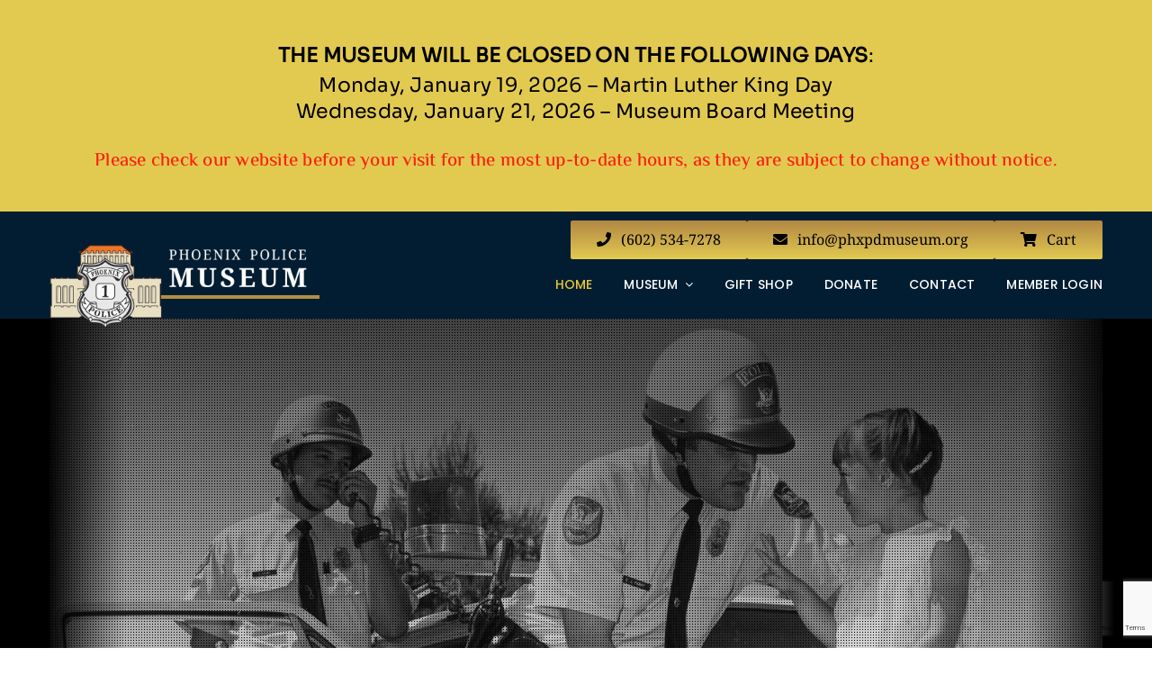

--- FILE ---
content_type: text/html; charset=UTF-8
request_url: https://phoenixpolicemuseum.org/
body_size: 24415
content:
<!DOCTYPE html>
<html class="avada-html-layout-wide avada-html-header-position-top avada-is-100-percent-template" lang="en-US" prefix="og: http://ogp.me/ns# fb: http://ogp.me/ns/fb#">
<head>
	<meta http-equiv="X-UA-Compatible" content="IE=edge" />
	<meta http-equiv="Content-Type" content="text/html; charset=utf-8"/>
	<meta name="viewport" content="width=device-width, initial-scale=1" />
	<script>var et_site_url='https://phoenixpolicemuseum.org';var et_post_id='5099';function et_core_page_resource_fallback(a,b){"undefined"===typeof b&&(b=a.sheet.cssRules&&0===a.sheet.cssRules.length);b&&(a.onerror=null,a.onload=null,a.href?a.href=et_site_url+"/?et_core_page_resource="+a.id+et_post_id:a.src&&(a.src=et_site_url+"/?et_core_page_resource="+a.id+et_post_id))}
</script><meta name='robots' content='index, follow, max-image-preview:large, max-snippet:-1, max-video-preview:-1' />

	<!-- This site is optimized with the Yoast SEO plugin v25.6 - https://yoast.com/wordpress/plugins/seo/ -->
	<title>Home - Phoenix Police Museum</title>
	<meta name="description" content="Discover the rich history of Phoenix law enforcement at the Phoenix Police Museum. Explore a range of artifacts, documents, and photographs that tell an exciting story of service and dedication throughout the years." />
	<link rel="canonical" href="https://phoenixpolicemuseum.org/" />
	<meta property="og:locale" content="en_US" />
	<meta property="og:type" content="website" />
	<meta property="og:title" content="Home - Phoenix Police Museum" />
	<meta property="og:description" content="Discover the rich history of Phoenix law enforcement at the Phoenix Police Museum. Explore a range of artifacts, documents, and photographs that tell an exciting story of service and dedication throughout the years." />
	<meta property="og:url" content="https://phoenixpolicemuseum.org/" />
	<meta property="og:site_name" content="Phoenix Police Museum" />
	<meta property="article:publisher" content="https://www.facebook.com/phxpdmuseum" />
	<meta property="article:modified_time" content="2025-12-29T22:31:29+00:00" />
	<meta property="og:image" content="https://phoenixwanderer.com/images/logo/trophy.png" />
	<meta name="twitter:card" content="summary_large_image" />
	<script type="application/ld+json" class="yoast-schema-graph">{"@context":"https://schema.org","@graph":[{"@type":"WebPage","@id":"https://phoenixpolicemuseum.org/","url":"https://phoenixpolicemuseum.org/","name":"Home - Phoenix Police Museum","isPartOf":{"@id":"https://phoenixpolicemuseum.org/#website"},"about":{"@id":"https://phoenixpolicemuseum.org/#organization"},"primaryImageOfPage":{"@id":"https://phoenixpolicemuseum.org/#primaryimage"},"image":{"@id":"https://phoenixpolicemuseum.org/#primaryimage"},"thumbnailUrl":"https://phoenixwanderer.com/images/logo/trophy.png","datePublished":"2023-03-10T21:43:54+00:00","dateModified":"2025-12-29T22:31:29+00:00","description":"Discover the rich history of Phoenix law enforcement at the Phoenix Police Museum. Explore a range of artifacts, documents, and photographs that tell an exciting story of service and dedication throughout the years.","breadcrumb":{"@id":"https://phoenixpolicemuseum.org/#breadcrumb"},"inLanguage":"en-US","potentialAction":[{"@type":"ReadAction","target":["https://phoenixpolicemuseum.org/"]}]},{"@type":"ImageObject","inLanguage":"en-US","@id":"https://phoenixpolicemuseum.org/#primaryimage","url":"https://phoenixwanderer.com/images/logo/trophy.png","contentUrl":"https://phoenixwanderer.com/images/logo/trophy.png"},{"@type":"BreadcrumbList","@id":"https://phoenixpolicemuseum.org/#breadcrumb","itemListElement":[{"@type":"ListItem","position":1,"name":"Home"}]},{"@type":"WebSite","@id":"https://phoenixpolicemuseum.org/#website","url":"https://phoenixpolicemuseum.org/","name":"Phoenix Police Museum","description":"Preserving our past, to inspire our future.","publisher":{"@id":"https://phoenixpolicemuseum.org/#organization"},"potentialAction":[{"@type":"SearchAction","target":{"@type":"EntryPoint","urlTemplate":"https://phoenixpolicemuseum.org/?s={search_term_string}"},"query-input":{"@type":"PropertyValueSpecification","valueRequired":true,"valueName":"search_term_string"}}],"inLanguage":"en-US"},{"@type":"Organization","@id":"https://phoenixpolicemuseum.org/#organization","name":"Phoenix Police Museum","url":"https://phoenixpolicemuseum.org/","logo":{"@type":"ImageObject","inLanguage":"en-US","@id":"https://phoenixpolicemuseum.org/#/schema/logo/image/","url":"https://phoenixpolicemuseum.org/wp-content/uploads/2023/05/phxpd-favicon.png","contentUrl":"https://phoenixpolicemuseum.org/wp-content/uploads/2023/05/phxpd-favicon.png","width":924,"height":924,"caption":"Phoenix Police Museum"},"image":{"@id":"https://phoenixpolicemuseum.org/#/schema/logo/image/"},"sameAs":["https://www.facebook.com/phxpdmuseum","https://twitter.com/phxpdmuseum"]}]}</script>
	<!-- / Yoast SEO plugin. -->


								<link rel="icon" href="https://phoenixpolicemuseum.org/wp-content/uploads/2025/04/64.png" type="image/png" />
		
					<!-- Apple Touch Icon -->
						<link rel="apple-touch-icon" sizes="180x180" href="https://phoenixpolicemuseum.org/wp-content/uploads/2025/04/180.png" type="image/png">
		
					<!-- Android Icon -->
						<link rel="icon" sizes="192x192" href="https://phoenixpolicemuseum.org/wp-content/uploads/2025/04/192.png" type="image/png">
		
					<!-- MS Edge Icon -->
						<meta name="msapplication-TileImage" content="https://phoenixpolicemuseum.org/wp-content/uploads/2025/04/270.png" type="image/png">
									<meta name="description" content="Preserving Our Past, To Inspire Our Future  Exhibits Discover More    
More than 144 Years of History 
Discover the rich history of Phoenix law enforcement at the Phoenix Police Museum. Trace its roots back to 1881 when Henry Garfias was elected as the city&#039;s first City"/>
				
		<meta property="og:locale" content="en_US"/>
		<meta property="og:type" content="website"/>
		<meta property="og:site_name" content="Phoenix Police Museum"/>
		<meta property="og:title" content="Home - Phoenix Police Museum"/>
				<meta property="og:description" content="Preserving Our Past, To Inspire Our Future  Exhibits Discover More    
More than 144 Years of History 
Discover the rich history of Phoenix law enforcement at the Phoenix Police Museum. Trace its roots back to 1881 when Henry Garfias was elected as the city&#039;s first City"/>
				<meta property="og:url" content="https://phoenixpolicemuseum.org/"/>
						<meta property="og:image" content="https://phoenixpolicemuseum.org/wp-content/uploads/2025/04/ppd-logo-gray-badge.png"/>
		<meta property="og:image:width" content="1000"/>
		<meta property="og:image:height" content="700"/>
		<meta property="og:image:type" content="image/png"/>
						<!-- This site uses the Google Analytics by MonsterInsights plugin v9.11.1 - Using Analytics tracking - https://www.monsterinsights.com/ -->
							<script src="//www.googletagmanager.com/gtag/js?id=G-1R36HB5JML"  data-cfasync="false" data-wpfc-render="false" type="text/javascript" async></script>
			<script data-cfasync="false" data-wpfc-render="false" type="text/javascript">
				var mi_version = '9.11.1';
				var mi_track_user = true;
				var mi_no_track_reason = '';
								var MonsterInsightsDefaultLocations = {"page_location":"https:\/\/phoenixpolicemuseum.org\/"};
								if ( typeof MonsterInsightsPrivacyGuardFilter === 'function' ) {
					var MonsterInsightsLocations = (typeof MonsterInsightsExcludeQuery === 'object') ? MonsterInsightsPrivacyGuardFilter( MonsterInsightsExcludeQuery ) : MonsterInsightsPrivacyGuardFilter( MonsterInsightsDefaultLocations );
				} else {
					var MonsterInsightsLocations = (typeof MonsterInsightsExcludeQuery === 'object') ? MonsterInsightsExcludeQuery : MonsterInsightsDefaultLocations;
				}

								var disableStrs = [
										'ga-disable-G-1R36HB5JML',
									];

				/* Function to detect opted out users */
				function __gtagTrackerIsOptedOut() {
					for (var index = 0; index < disableStrs.length; index++) {
						if (document.cookie.indexOf(disableStrs[index] + '=true') > -1) {
							return true;
						}
					}

					return false;
				}

				/* Disable tracking if the opt-out cookie exists. */
				if (__gtagTrackerIsOptedOut()) {
					for (var index = 0; index < disableStrs.length; index++) {
						window[disableStrs[index]] = true;
					}
				}

				/* Opt-out function */
				function __gtagTrackerOptout() {
					for (var index = 0; index < disableStrs.length; index++) {
						document.cookie = disableStrs[index] + '=true; expires=Thu, 31 Dec 2099 23:59:59 UTC; path=/';
						window[disableStrs[index]] = true;
					}
				}

				if ('undefined' === typeof gaOptout) {
					function gaOptout() {
						__gtagTrackerOptout();
					}
				}
								window.dataLayer = window.dataLayer || [];

				window.MonsterInsightsDualTracker = {
					helpers: {},
					trackers: {},
				};
				if (mi_track_user) {
					function __gtagDataLayer() {
						dataLayer.push(arguments);
					}

					function __gtagTracker(type, name, parameters) {
						if (!parameters) {
							parameters = {};
						}

						if (parameters.send_to) {
							__gtagDataLayer.apply(null, arguments);
							return;
						}

						if (type === 'event') {
														parameters.send_to = monsterinsights_frontend.v4_id;
							var hookName = name;
							if (typeof parameters['event_category'] !== 'undefined') {
								hookName = parameters['event_category'] + ':' + name;
							}

							if (typeof MonsterInsightsDualTracker.trackers[hookName] !== 'undefined') {
								MonsterInsightsDualTracker.trackers[hookName](parameters);
							} else {
								__gtagDataLayer('event', name, parameters);
							}
							
						} else {
							__gtagDataLayer.apply(null, arguments);
						}
					}

					__gtagTracker('js', new Date());
					__gtagTracker('set', {
						'developer_id.dZGIzZG': true,
											});
					if ( MonsterInsightsLocations.page_location ) {
						__gtagTracker('set', MonsterInsightsLocations);
					}
										__gtagTracker('config', 'G-1R36HB5JML', {"forceSSL":"true","link_attribution":"true"} );
										window.gtag = __gtagTracker;										(function () {
						/* https://developers.google.com/analytics/devguides/collection/analyticsjs/ */
						/* ga and __gaTracker compatibility shim. */
						var noopfn = function () {
							return null;
						};
						var newtracker = function () {
							return new Tracker();
						};
						var Tracker = function () {
							return null;
						};
						var p = Tracker.prototype;
						p.get = noopfn;
						p.set = noopfn;
						p.send = function () {
							var args = Array.prototype.slice.call(arguments);
							args.unshift('send');
							__gaTracker.apply(null, args);
						};
						var __gaTracker = function () {
							var len = arguments.length;
							if (len === 0) {
								return;
							}
							var f = arguments[len - 1];
							if (typeof f !== 'object' || f === null || typeof f.hitCallback !== 'function') {
								if ('send' === arguments[0]) {
									var hitConverted, hitObject = false, action;
									if ('event' === arguments[1]) {
										if ('undefined' !== typeof arguments[3]) {
											hitObject = {
												'eventAction': arguments[3],
												'eventCategory': arguments[2],
												'eventLabel': arguments[4],
												'value': arguments[5] ? arguments[5] : 1,
											}
										}
									}
									if ('pageview' === arguments[1]) {
										if ('undefined' !== typeof arguments[2]) {
											hitObject = {
												'eventAction': 'page_view',
												'page_path': arguments[2],
											}
										}
									}
									if (typeof arguments[2] === 'object') {
										hitObject = arguments[2];
									}
									if (typeof arguments[5] === 'object') {
										Object.assign(hitObject, arguments[5]);
									}
									if ('undefined' !== typeof arguments[1].hitType) {
										hitObject = arguments[1];
										if ('pageview' === hitObject.hitType) {
											hitObject.eventAction = 'page_view';
										}
									}
									if (hitObject) {
										action = 'timing' === arguments[1].hitType ? 'timing_complete' : hitObject.eventAction;
										hitConverted = mapArgs(hitObject);
										__gtagTracker('event', action, hitConverted);
									}
								}
								return;
							}

							function mapArgs(args) {
								var arg, hit = {};
								var gaMap = {
									'eventCategory': 'event_category',
									'eventAction': 'event_action',
									'eventLabel': 'event_label',
									'eventValue': 'event_value',
									'nonInteraction': 'non_interaction',
									'timingCategory': 'event_category',
									'timingVar': 'name',
									'timingValue': 'value',
									'timingLabel': 'event_label',
									'page': 'page_path',
									'location': 'page_location',
									'title': 'page_title',
									'referrer' : 'page_referrer',
								};
								for (arg in args) {
																		if (!(!args.hasOwnProperty(arg) || !gaMap.hasOwnProperty(arg))) {
										hit[gaMap[arg]] = args[arg];
									} else {
										hit[arg] = args[arg];
									}
								}
								return hit;
							}

							try {
								f.hitCallback();
							} catch (ex) {
							}
						};
						__gaTracker.create = newtracker;
						__gaTracker.getByName = newtracker;
						__gaTracker.getAll = function () {
							return [];
						};
						__gaTracker.remove = noopfn;
						__gaTracker.loaded = true;
						window['__gaTracker'] = __gaTracker;
					})();
									} else {
										console.log("");
					(function () {
						function __gtagTracker() {
							return null;
						}

						window['__gtagTracker'] = __gtagTracker;
						window['gtag'] = __gtagTracker;
					})();
									}
			</script>
							<!-- / Google Analytics by MonsterInsights -->
		<link rel='stylesheet' id='wc-memberships-blocks-css' href='https://phoenixpolicemuseum.org/wp-content/plugins/woocommerce-memberships/assets/css/blocks/wc-memberships-blocks.min.css?ver=1.27.4' type='text/css' media='all' />
<link rel='stylesheet' id='wpa-css-css' href='https://phoenixpolicemuseum.org/wp-content/plugins/honeypot/includes/css/wpa.css?ver=2.3.04' type='text/css' media='all' />
<style id='woocommerce-inline-inline-css' type='text/css'>
.woocommerce form .form-row .required { visibility: visible; }
</style>
<link rel='stylesheet' id='jquery-ui-style-css' href='https://phoenixpolicemuseum.org/wp-content/plugins/woocommerce-bookings/dist/jquery-ui-styles.css?ver=1.11.4-wc-bookings.3.0.1' type='text/css' media='all' />
<link rel='stylesheet' id='wc-bookings-styles-css' href='https://phoenixpolicemuseum.org/wp-content/plugins/woocommerce-bookings/dist/frontend.css?ver=3.0.1' type='text/css' media='all' />
<link rel='stylesheet' id='brands-styles-css' href='https://phoenixpolicemuseum.org/wp-content/plugins/woocommerce/assets/css/brands.css?ver=9.8.6' type='text/css' media='all' />
<link rel='stylesheet' id='wc-memberships-frontend-css' href='https://phoenixpolicemuseum.org/wp-content/plugins/woocommerce-memberships/assets/css/frontend/wc-memberships-frontend.min.css?ver=1.27.4' type='text/css' media='all' />
<link rel='stylesheet' id='woocommerce-nyp-css' href='https://phoenixpolicemuseum.org/wp-content/plugins/woocommerce-name-your-price/assets/css/frontend/name-your-price.min.css?ver=3.7.0' type='text/css' media='all' />
<link rel='stylesheet' id='child-style-css' href='https://phoenixpolicemuseum.org/wp-content/themes/Avada-Child-Theme/style.css?ver=6.6.4' type='text/css' media='all' />
<link rel='stylesheet' id='wprevpro_w3-css' href='https://phoenixpolicemuseum.org/wp-content/plugins/wp-review-slider-pro/public/css/wprevpro_w3_min.css?ver=12.6.1_1' type='text/css' media='all' />
<style id='wprevpro_w3-inline-css' type='text/css'>
#wprev-slider-1 .wprevpro_star_imgs{color:#FDD314;}#wprev-slider-1 .wprsp-star{color:#FDD314;}#wprev-slider-1 .wprevpro_star_imgs span.svgicons{background:#FDD314;}#wprev-slider-1 .wprev_preview_bradius_T6{border-radius:0px;}#wprev-slider-1 .wprev_preview_bg1_T6{background:rgb(2,29,49);}#wprev-slider-1 .wprev_preview_tcolor1_T6{color:rgb(255,255,255);}#wprev-slider-1 .wprev_preview_tcolor2_T6{color:rgb(255,255,255);}#wprev-slider-1 .wprs_rd_more, #wprev-slider-1 .wprs_rd_less, #wprev-slider-1 .wprevpro_btn_show_rdpop{color:#b28f44;}#wprev-slider-1 .wprevpro_star_imgs span.svgicons{width:18px;height:18px;}#wprev-slider-1 .wprevsiteicon{height:32px;}#wprev-slider-1 .indrevlineclamp{display:-webkit-box;-webkit-line-clamp:3;-webkit-box-orient:vertical;overflow:hidden;hyphens:auto;word-break:auto-phrase;}#wprev-slider-1_widget .wprevpro_star_imgs{color:#FDD314;}#wprev-slider-1_widget .wprsp-star{color:#FDD314;}#wprev-slider-1_widget .wprevpro_star_imgs span.svgicons{background:#FDD314;}#wprev-slider-1_widget .wprev_preview_bradius_T6_widget{border-radius:0px;}#wprev-slider-1_widget .wprev_preview_bg1_T6_widget{background:rgb(2,29,49);}#wprev-slider-1_widget .wprev_preview_tcolor1_T6_widget{color:rgb(255,255,255);}#wprev-slider-1_widget .wprev_preview_tcolor2_T6_widget{color:rgb(255,255,255);}#wprev-slider-1_widget .wprs_rd_more, #wprev-slider-1_widget .wprs_rd_less, #wprev-slider-1_widget .wprevpro_btn_show_rdpop{color:#b28f44;}#wprev-slider-1_widget .wprevpro_star_imgs span.svgicons{width:18px;height:18px;}#wprev-slider-1_widget .wprevsiteicon{height:32px;}#wprev-slider-1 .indrevlineclamp{display:-webkit-box;-webkit-line-clamp:3;-webkit-box-orient:vertical;overflow:hidden;hyphens:auto;word-break:auto-phrase;}
</style>
<link rel='stylesheet' id='fusion-dynamic-css-css' href='https://phoenixpolicemuseum.org/wp-content/uploads/fusion-styles/7ff46e38732373c1b5b43b269a722bb0.min.css?ver=3.14.2' type='text/css' media='all' />
<script type="text/template" id="tmpl-variation-template">
	<div class="woocommerce-variation-description">{{{ data.variation.variation_description }}}</div>
	<div class="woocommerce-variation-price">{{{ data.variation.price_html }}}</div>
	<div class="woocommerce-variation-availability">{{{ data.variation.availability_html }}}</div>
</script>
<script type="text/template" id="tmpl-unavailable-variation-template">
	<p role="alert">Sorry, this product is unavailable. Please choose a different combination.</p>
</script>
<script type="text/javascript" src="https://phoenixpolicemuseum.org/wp-includes/js/jquery/jquery.min.js?ver=3.7.1" id="jquery-core-js"></script>
<script type="text/javascript" src="https://phoenixpolicemuseum.org/wp-content/plugins/woocommerce/assets/js/accounting/accounting.min.js?ver=0.4.2" id="wc-accounting-js"></script>
<script type="text/javascript" src="https://phoenixpolicemuseum.org/wp-includes/js/underscore.min.js?ver=1.13.4" id="underscore-js"></script>
<script type="text/javascript" id="wp-util-js-extra">
/* <![CDATA[ */
var _wpUtilSettings = {"ajax":{"url":"\/wp-admin\/admin-ajax.php"}};
/* ]]> */
</script>
<script type="text/javascript" src="https://phoenixpolicemuseum.org/wp-includes/js/wp-util.min.js?ver=6.6.4" id="wp-util-js"></script>
<script type="text/javascript" src="https://phoenixpolicemuseum.org/wp-content/plugins/woocommerce/assets/js/jquery-blockui/jquery.blockUI.min.js?ver=2.7.0-wc.9.8.6" id="jquery-blockui-js" data-wp-strategy="defer"></script>
<script type="text/javascript" src="https://phoenixpolicemuseum.org/wp-content/plugins/google-analytics-for-wordpress/assets/js/frontend-gtag.min.js?ver=9.11.1" id="monsterinsights-frontend-script-js" async="async" data-wp-strategy="async"></script>
<script data-cfasync="false" data-wpfc-render="false" type="text/javascript" id='monsterinsights-frontend-script-js-extra'>/* <![CDATA[ */
var monsterinsights_frontend = {"js_events_tracking":"true","download_extensions":"doc,pdf,ppt,zip,xls,docx,pptx,xlsx","inbound_paths":"[{\"path\":\"\\\/go\\\/\",\"label\":\"affiliate\"},{\"path\":\"\\\/recommend\\\/\",\"label\":\"affiliate\"}]","home_url":"https:\/\/phoenixpolicemuseum.org","hash_tracking":"false","v4_id":"G-1R36HB5JML"};/* ]]> */
</script>
<script type="text/javascript" id="wc-add-to-cart-js-extra">
/* <![CDATA[ */
var wc_add_to_cart_params = {"ajax_url":"\/wp-admin\/admin-ajax.php","wc_ajax_url":"\/?wc-ajax=%%endpoint%%","i18n_view_cart":"View cart","cart_url":"https:\/\/phoenixpolicemuseum.org\/cart\/","is_cart":"","cart_redirect_after_add":"yes"};
/* ]]> */
</script>
<script type="text/javascript" src="https://phoenixpolicemuseum.org/wp-content/plugins/woocommerce/assets/js/frontend/add-to-cart.min.js?ver=9.8.6" id="wc-add-to-cart-js" defer="defer" data-wp-strategy="defer"></script>
<script type="text/javascript" src="https://phoenixpolicemuseum.org/wp-content/plugins/woocommerce/assets/js/js-cookie/js.cookie.min.js?ver=2.1.4-wc.9.8.6" id="js-cookie-js" defer="defer" data-wp-strategy="defer"></script>
<script type="text/javascript" id="woocommerce-js-extra">
/* <![CDATA[ */
var woocommerce_params = {"ajax_url":"\/wp-admin\/admin-ajax.php","wc_ajax_url":"\/?wc-ajax=%%endpoint%%","i18n_password_show":"Show password","i18n_password_hide":"Hide password"};
/* ]]> */
</script>
<script type="text/javascript" src="https://phoenixpolicemuseum.org/wp-content/plugins/woocommerce/assets/js/frontend/woocommerce.min.js?ver=9.8.6" id="woocommerce-js" defer="defer" data-wp-strategy="defer"></script>
<script type="text/javascript" src="https://phoenixpolicemuseum.org/wp-content/plugins/wp-review-slider-pro/public/js/wprs-combined.min.js?ver=12.6.1_1" id="wp-review-slider-pro_unslider_comb-min-js"></script>
<script type="text/javascript" id="wp-review-slider-pro_plublic-min-js-extra">
/* <![CDATA[ */
var wprevpublicjs_script_vars = {"wpfb_nonce":"6b107a01b8","wpfb_ajaxurl":"https:\/\/phoenixpolicemuseum.org\/wp-admin\/admin-ajax.php","wprevpluginsurl":"https:\/\/phoenixpolicemuseum.org\/wp-content\/plugins\/wp-review-slider-pro","page_id":"5099"};
/* ]]> */
</script>
<script type="text/javascript" src="https://phoenixpolicemuseum.org/wp-content/plugins/wp-review-slider-pro/public/js/wprev-public.min.js?ver=12.6.1_1" id="wp-review-slider-pro_plublic-min-js"></script>
<link rel="https://api.w.org/" href="https://phoenixpolicemuseum.org/wp-json/" /><link rel="alternate" title="JSON" type="application/json" href="https://phoenixpolicemuseum.org/wp-json/wp/v2/pages/5099" /><link rel='shortlink' href='https://phoenixpolicemuseum.org/' />
<link rel="alternate" title="oEmbed (JSON)" type="application/json+oembed" href="https://phoenixpolicemuseum.org/wp-json/oembed/1.0/embed?url=https%3A%2F%2Fphoenixpolicemuseum.org%2F" />
<link rel="alternate" title="oEmbed (XML)" type="text/xml+oembed" href="https://phoenixpolicemuseum.org/wp-json/oembed/1.0/embed?url=https%3A%2F%2Fphoenixpolicemuseum.org%2F&#038;format=xml" />
<link rel="preload" href="https://phoenixpolicemuseum.org/wp-content/plugins/bloom/core/admin/fonts/modules.ttf" as="font" crossorigin="anonymous"><link rel="preload" href="https://phoenixpolicemuseum.org/wp-content/uploads/fusion-gfonts/KFO7CnqEu92Fr1ME7kSn66aGLdTylUAMa3yUBA.woff2" as="font" type="font/woff2" crossorigin><style type="text/css" id="css-fb-visibility">@media screen and (max-width: 680px){.fusion-no-small-visibility{display:none !important;}body .sm-text-align-center{text-align:center !important;}body .sm-text-align-left{text-align:left !important;}body .sm-text-align-right{text-align:right !important;}body .sm-text-align-justify{text-align:justify !important;}body .sm-flex-align-center{justify-content:center !important;}body .sm-flex-align-flex-start{justify-content:flex-start !important;}body .sm-flex-align-flex-end{justify-content:flex-end !important;}body .sm-mx-auto{margin-left:auto !important;margin-right:auto !important;}body .sm-ml-auto{margin-left:auto !important;}body .sm-mr-auto{margin-right:auto !important;}body .fusion-absolute-position-small{position:absolute;width:100%;}.awb-sticky.awb-sticky-small{ position: sticky; top: var(--awb-sticky-offset,0); }}@media screen and (min-width: 681px) and (max-width: 990px){.fusion-no-medium-visibility{display:none !important;}body .md-text-align-center{text-align:center !important;}body .md-text-align-left{text-align:left !important;}body .md-text-align-right{text-align:right !important;}body .md-text-align-justify{text-align:justify !important;}body .md-flex-align-center{justify-content:center !important;}body .md-flex-align-flex-start{justify-content:flex-start !important;}body .md-flex-align-flex-end{justify-content:flex-end !important;}body .md-mx-auto{margin-left:auto !important;margin-right:auto !important;}body .md-ml-auto{margin-left:auto !important;}body .md-mr-auto{margin-right:auto !important;}body .fusion-absolute-position-medium{position:absolute;width:100%;}.awb-sticky.awb-sticky-medium{ position: sticky; top: var(--awb-sticky-offset,0); }}@media screen and (min-width: 991px){.fusion-no-large-visibility{display:none !important;}body .lg-text-align-center{text-align:center !important;}body .lg-text-align-left{text-align:left !important;}body .lg-text-align-right{text-align:right !important;}body .lg-text-align-justify{text-align:justify !important;}body .lg-flex-align-center{justify-content:center !important;}body .lg-flex-align-flex-start{justify-content:flex-start !important;}body .lg-flex-align-flex-end{justify-content:flex-end !important;}body .lg-mx-auto{margin-left:auto !important;margin-right:auto !important;}body .lg-ml-auto{margin-left:auto !important;}body .lg-mr-auto{margin-right:auto !important;}body .fusion-absolute-position-large{position:absolute;width:100%;}.awb-sticky.awb-sticky-large{ position: sticky; top: var(--awb-sticky-offset,0); }}</style>	<noscript><style>.woocommerce-product-gallery{ opacity: 1 !important; }</style></noscript>
	<style type="text/css">.recentcomments a{display:inline !important;padding:0 !important;margin:0 !important;}</style>		<style type="text/css" id="wp-custom-css">
			.to-top-right #toTop { width: 50px; height: 35px; }
.scwatbwsr_map_tables_table_seat { font-size: 12px; }
.scwatbwsr_map_tables_table_seat.active { background: red !important;}
.scwatbwsr_types { display: none;}
.sliderHome:before { content:''; width: 10%; height: 100%; position: absolute; z-index: 1; background: rgb(255,255,255);
background: linear-gradient(90deg, rgba(255,255,255,0) 13%, rgba(0,0,0,1) 92%); right: 0; }
.sliderHome:after { content:''; width: 10%; height: 100%; position: absolute; z-index: 1; background: rgb(0,0,0);
background: linear-gradient(90deg, rgba(0,0,0,1) 16%, rgba(255,255,255,0) 89%); left: 0; }
.fusion-tabs.vertical-tabs.clean .nav-tabs li .tab-link { white-space: break-spaces !important;}
.bgContain { background-size: contain !important;}
.woocommerce .return-to-shop, .woocommerce .woocommerce-info, .woocommerce .woocommerce-message { color: #021c31 !important; } 
.fusion-tabs.clean .nav-tabs li { margin-bottom: 0px; }
.tab-content { background: #fff; padding: 20px; border: none !important; }
.sliderDotsOverlay ul.slides li .background:before { background-image: linear-gradient(179deg, rgba(0,0,0,0.67) 0%,hsla(var(--awb-color8-h),var(--awb-color8-s),var(--awb-color8-l),calc( var(--awb-color8-a) - 85% )) 70%),url(/wp-content/uploads/2023/03/dots_overlay.png) !important; }
.counter-box-content { font-family: 'Noto Serif', serif !important; text-transform: uppercase; font-size: 18px !important; }
span.display-counter { font-family: 'Noto Serif', serif !important; text-transform: uppercase; font-size: 35px !important; }
.circle { border-radius: 50%; }
.dotsOverlay:before, .sliderDotsOverlay ul.slides li .background:before { background: url('/wp-content/uploads/2023/03/dots_overlay.png') repeat; content:''; top: 0; right: 0; bottom: 0; left: 0; width: 100%; height: 100%; z-index: 1; position: absolute;}
.mobileMenu { display: none; }
.tfs-slider .background-image { background-position: bottom center !important; background-image: }
.tfs-slider ul.slides li:nth-child(4) .background-image, .tfs-slider ul.slides li:nth-child(7) .background-image, .tfs-slider ul.slides li:nth-child(8) .background-image { background-position: top center !important; }
.tfs-slider .slide-content-container { top: auto !important; bottom: -10% !important; }
.tfs-slider .slide-content-container .slide-content { width: 30%; background: rgba(2,29,49,0.8); padding: 30px 30px 40px 30px; margin-left: 10%; border-bottom: 10px solid #b28f44; display: none;}
.tfs-slider .slide-content-container .heading { margin: 0px !important; }
@media screen and (max-width: 1300px){
	.tfs-slider .slide-content-container .slide-content { width: 50%; }
}
@media screen and (max-width: 1150px){
	.mainMenu, .topMenu { display: none !important; }
	.mobileMenu { display: block; }
	
}
@media screen and (max-width: 1024px){
	.policeBadge { max-width: 130px !important; }
	.sliderHome:before, .sliderHome:after { display: none; }
}
@media screen and (max-width: 990px){
	h1.title-heading-left.fusion-responsive-typography-calculated { font-size: 8vw !important; } 

	.post-content p { font-size: 16px; }
	.slide-content-container.slide-content-left { display: none !important; }
}
@media screen and (max-width: 750px)
{
	.mainMenu li { margin-left: 15px; margin-right: 15px; }
	a.bannerBtn { padding: 15px 30px !important; font-size: 18px !important; }
	.bannerBtn { padding: 15px 30px !important; font-size: 18px !important; }
		h1.title-heading-left.fusion-responsive-typography-calculated { font-size: 40px !important; } 
}
@media screen and (max-width: 550px){
	.tab-pane img { float: none !important; padding-bottom: 10px !important;}
}		</style>
				<script type="text/javascript">
			var doc = document.documentElement;
			doc.setAttribute( 'data-useragent', navigator.userAgent );
		</script>
		
	</head>

<body data-rsssl=1 class="home page-template page-template-100-width page-template-100-width-php page page-id-5099 theme-Avada woocommerce-no-js et_bloom fusion-image-hovers fusion-pagination-sizing fusion-button_type-flat fusion-button_span-no fusion-button_gradient-linear avada-image-rollover-circle-yes avada-image-rollover-yes avada-image-rollover-direction-top fusion-has-button-gradient fusion-body ltr fusion-sticky-header no-mobile-sticky-header no-mobile-slidingbar fusion-disable-outline fusion-sub-menu-fade mobile-logo-pos-left layout-wide-mode avada-has-boxed-modal-shadow-none layout-scroll-offset-full avada-has-zero-margin-offset-top fusion-top-header menu-text-align-center fusion-woo-product-design-clean fusion-woo-shop-page-columns-3 fusion-woo-related-columns-3 fusion-woo-archive-page-columns-3 fusion-woocommerce-equal-heights avada-has-woo-gallery-disabled woo-sale-badge-circle woo-outofstock-badge-top_bar mobile-menu-design-modern fusion-show-pagination-text fusion-header-layout-v3 avada-responsive avada-footer-fx-none avada-menu-highlight-style-bar fusion-search-form-classic fusion-main-menu-search-dropdown fusion-avatar-square avada-dropdown-styles avada-blog-layout-grid avada-blog-archive-layout-large avada-header-shadow-no avada-menu-icon-position-left avada-has-megamenu-shadow avada-has-mainmenu-dropdown-divider avada-has-pagetitle-bg-full avada-has-pagetitle-bg-parallax avada-has-titlebar-hide avada-has-pagination-padding avada-flyout-menu-direction-fade avada-ec-views-v1" data-awb-post-id="5099">
		<a class="skip-link screen-reader-text" href="#content">Skip to content</a>

	<div id="boxed-wrapper">
		
		<div id="wrapper" class="fusion-wrapper">
			<div id="home" style="position:relative;top:-1px;"></div>
												<div class="fusion-tb-header"><div class="fusion-fullwidth fullwidth-box fusion-builder-row-1 fusion-flex-container has-pattern-background has-mask-background nonhundred-percent-fullwidth non-hundred-percent-height-scrolling" style="--awb-border-radius-top-left:0px;--awb-border-radius-top-right:0px;--awb-border-radius-bottom-right:0px;--awb-border-radius-bottom-left:0px;--awb-padding-right:0px;--awb-padding-bottom:0px;--awb-padding-left:0px;--awb-margin-bottom:0px;--awb-background-color:var(--awb-custom_color_2);--awb-background-image:linear-gradient(180deg, var(--awb-color6) 0%,var(--awb-color6) 99%);--awb-flex-wrap:wrap;" ><div class="fusion-builder-row fusion-row fusion-flex-align-items-flex-start fusion-flex-content-wrap" style="max-width:1216.8px;margin-left: calc(-4% / 2 );margin-right: calc(-4% / 2 );"><div class="fusion-layout-column fusion_builder_column fusion-builder-column-0 fusion_builder_column_1_1 1_1 fusion-flex-column" style="--awb-bg-image:linear-gradient(180deg, var(--awb-color6) 0%,var(--awb-color6) 100%);--awb-bg-size:cover;--awb-width-large:100%;--awb-margin-top-large:0px;--awb-spacing-right-large:0%;--awb-margin-bottom-large:0px;--awb-spacing-left-large:0%;--awb-width-medium:100%;--awb-order-medium:0;--awb-spacing-right-medium:1.92%;--awb-spacing-left-medium:1.92%;--awb-width-small:100%;--awb-order-small:0;--awb-spacing-right-small:1.92%;--awb-spacing-left-small:1.92%;"><div class="fusion-column-wrapper fusion-column-has-shadow fusion-flex-justify-content-flex-start fusion-content-layout-column"><div class="fusion-text fusion-text-1"><h6 style="text-align: center; --fontSize: 18; line-height: 1.35; --minFontSize: 18;" data-fontsize="18" data-lineheight="24.3px" class="fusion-responsive-typography-calculated"><span style="background-color: rgba(0, 0, 0, 0);"><span style="color: var(--awb-color1); font-size: 26px;" data-fusion-font="true"><span data-fusion-font="true" style="font-size: 22px; line-height: 37.4px; letter-spacing: 0.25px;"><span style="color: rgb(232, 197, 2);"><span style="color: var(--awb-custom_color_4);"><span data-fusion-font="true" data-fusion-google-font="Sora" data-fusion-google-variant="400" style="font-family: Sora; color: rgb(255, 255, 255);"><span style="color: var(--awb-color6);"><span style="color: var(--awb-custom_color_13);"><b style="color: rgb(0, 0, 0);">THE MUSEUM WILL BE CLOSED ON THE FOLLOWING DAYS</b><span style="color: rgb(0, 0, 0);">:</span></span><br /></span></span></span></span></span></span></span><span style="background-color: rgba(0, 0, 0, 0); color: var(--awb-color8); font-family: Sora; font-size: 22px; letter-spacing: 0.25px;">Monday, January 19, 2026 &#8211; Martin Luther King Day<br /></span><span style="color: var(--awb-color8); font-size: 22px; letter-spacing: 0.25px; font-family: Sora; background-color: rgba(0, 0, 0, 0);">Wednesday, January 21, 2026 &#8211; Museum Board Meeting</p>
</p>
<p style="color: var(--awb-custom_color_5); font-size: 23px;" data-fusion-font="true"><span data-fusion-font="true" data-fusion-google-font="El Messiri" data-fusion-google-variant="500" style="background-color: rgba(0, 0, 0, 0); color: var(--awb-custom_color_6); font-family: 'El Messiri'; font-size: 21px;"><span style="color: var(--awb-custom_color_3);">Please check our website before your visit for the most up-to-date hours, as they are subject to </span></span><span data-fusion-font="true" data-fusion-google-font="El Messiri" data-fusion-google-variant="500" style="background-color: rgba(0, 0, 0, 0); font-family: 'El Messiri'; font-size: 21px; color: var(--awb-color1);"><span style="color: var(--awb-custom_color_3);">change without notice.</span></span></p>
<p></span></h6>
<h4 style="text-align: center; --fontSize: 25; line-height: 1.35;" data-fontsize="25" data-lineheight="33.75px" class="fusion-responsive-typography-calculated"><span style="color: var(--awb-color1); font-size: 26px;" data-fusion-font="true"><span data-fusion-font="true" style="font-size: 22px; line-height: 37.4px; letter-spacing: 0.25px; color: var(--awb-custom_color_6);"></p>
</p>
<p></span></span></h4>
<p data-fusion-font="true" style="font-size: 22px;">
</div></div></div></div></div><div class="fusion-fullwidth fullwidth-box fusion-builder-row-2 fusion-flex-container nonhundred-percent-fullwidth non-hundred-percent-height-scrolling fusion-custom-z-index" style="--awb-border-radius-top-left:0px;--awb-border-radius-top-right:0px;--awb-border-radius-bottom-right:0px;--awb-border-radius-bottom-left:0px;--awb-z-index:20000;--awb-padding-top:10px;--awb-padding-bottom:10px;--awb-background-color:var(--awb-color4);--awb-flex-wrap:wrap;" ><div class="fusion-builder-row fusion-row fusion-flex-align-items-stretch fusion-flex-content-wrap" style="max-width:1216.8px;margin-left: calc(-4% / 2 );margin-right: calc(-4% / 2 );"><div class="fusion-layout-column fusion_builder_column fusion-builder-column-1 fusion_builder_column_1_3 1_3 fusion-flex-column fusion-flex-align-self-flex-end" style="--awb-bg-size:cover;--awb-width-large:33.333333333333%;--awb-margin-top-large:0px;--awb-spacing-right-large:5.76%;--awb-margin-bottom-large:-20px;--awb-spacing-left-large:5.76%;--awb-width-medium:33.333333333333%;--awb-order-medium:0;--awb-spacing-right-medium:5.76%;--awb-spacing-left-medium:5.76%;--awb-width-small:66.666666666667%;--awb-order-small:0;--awb-spacing-right-small:2.88%;--awb-spacing-left-small:2.88%;"><div class="fusion-column-wrapper fusion-column-has-shadow fusion-flex-justify-content-flex-start fusion-content-layout-column"><div class="fusion-image-element " style="--awb-max-width:300px;--awb-caption-title-font-family:var(--h2_typography-font-family);--awb-caption-title-font-weight:var(--h2_typography-font-weight);--awb-caption-title-font-style:var(--h2_typography-font-style);--awb-caption-title-size:var(--h2_typography-font-size);--awb-caption-title-transform:var(--h2_typography-text-transform);--awb-caption-title-line-height:var(--h2_typography-line-height);--awb-caption-title-letter-spacing:var(--h2_typography-letter-spacing);"><span class=" fusion-imageframe imageframe-none imageframe-1 hover-type-none"><a class="fusion-no-lightbox" href="https://phoenixpolicemuseum.org/" target="_self" aria-label="ppd-logo-words-aligned-gray-badge"><img fetchpriority="high" decoding="async" width="1200" height="369" src="https://phoenixpolicemuseum.org/wp-content/uploads/2025/04/ppd-logo-words-aligned-gray-badge.png" alt class="img-responsive wp-image-100515 disable-lazyload" srcset="https://phoenixpolicemuseum.org/wp-content/uploads/2025/04/ppd-logo-words-aligned-gray-badge-200x62.png 200w, https://phoenixpolicemuseum.org/wp-content/uploads/2025/04/ppd-logo-words-aligned-gray-badge-400x123.png 400w, https://phoenixpolicemuseum.org/wp-content/uploads/2025/04/ppd-logo-words-aligned-gray-badge-600x185.png 600w, https://phoenixpolicemuseum.org/wp-content/uploads/2025/04/ppd-logo-words-aligned-gray-badge-800x246.png 800w, https://phoenixpolicemuseum.org/wp-content/uploads/2025/04/ppd-logo-words-aligned-gray-badge.png 1200w" sizes="(max-width: 990px) 100vw, (max-width: 680px) 100vw, 400px" /></a></span></div></div></div><div class="fusion-layout-column fusion_builder_column fusion-builder-column-2 fusion_builder_column_2_3 2_3 fusion-flex-column fusion-flex-align-self-flex-end" style="--awb-bg-size:cover;--awb-width-large:66.666666666667%;--awb-margin-top-large:0px;--awb-spacing-right-large:2.88%;--awb-margin-bottom-large:0px;--awb-spacing-left-large:2.88%;--awb-width-medium:66.666666666667%;--awb-order-medium:0;--awb-spacing-right-medium:2.88%;--awb-spacing-left-medium:2.88%;--awb-width-small:33.333333333333%;--awb-order-small:0;--awb-spacing-right-small:5.76%;--awb-spacing-left-small:0%;"><div class="fusion-column-wrapper fusion-column-has-shadow fusion-flex-justify-content-flex-end fusion-content-layout-column"><div class="fusion-builder-row fusion-builder-row-inner fusion-row fusion-flex-align-items-stretch fusion-flex-content-wrap" style="width:104% !important;max-width:104% !important;margin-left: calc(-4% / 2 );margin-right: calc(-4% / 2 );"><div class="fusion-layout-column fusion_builder_column_inner fusion-builder-nested-column-0 fusion_builder_column_inner_1_1 1_1 fusion-flex-column topMenu" style="--awb-bg-size:cover;--awb-width-large:100%;--awb-margin-top-large:0px;--awb-spacing-right-large:1.92%;--awb-margin-bottom-large:0px;--awb-spacing-left-large:1.92%;--awb-width-medium:100%;--awb-order-medium:0;--awb-spacing-right-medium:1.92%;--awb-spacing-left-medium:1.92%;--awb-width-small:100%;--awb-order-small:0;--awb-spacing-right-small:1.92%;--awb-spacing-left-small:1.92%;"><div class="fusion-column-wrapper fusion-column-has-shadow fusion-flex-justify-content-flex-end fusion-content-layout-row"><div style="text-align:right;"><a class="fusion-button button-flat fusion-button-default-size button-custom fusion-button-default button-1 fusion-button-default-span fusion-button-default-type fusion-has-button-gradient" style="--button_accent_color:var(--awb-color8);--button_border_color:var(--awb-custom_color_2);--button_accent_hover_color:var(--awb-color1);--button_border_hover_color:var(--awb-color1);--button_gradient_top_color:#b28744;--button_gradient_bottom_color:var(--awb-color6);--button_gradient_top_color_hover:var(--awb-color4);--button_gradient_bottom_color_hover:var(--awb-color4);--button_text_transform:none;--button_typography-letter-spacing:0px;--button_typography-font-family:&quot;Noto Serif&quot;;--button_typography-font-style:normal;--button_typography-font-weight:400;" target="_self" href="tel:(602) 534-7278"><i class="fa-phone fas awb-button__icon awb-button__icon--default button-icon-left" aria-hidden="true"></i><span class="fusion-button-text awb-button__text awb-button__text--default">(602) 534-7278</span></a></div><div style="text-align:right;"><a class="fusion-button button-flat fusion-button-default-size button-custom fusion-button-default button-2 fusion-button-default-span fusion-button-default-type fusion-has-button-gradient" style="--button_accent_color:var(--awb-color8);--button_border_color:var(--awb-custom_color_2);--button_accent_hover_color:var(--awb-color1);--button_border_hover_color:var(--awb-color1);--button_gradient_top_color:#b28744;--button_gradient_bottom_color:var(--awb-color6);--button_gradient_top_color_hover:var(--awb-color4);--button_gradient_bottom_color_hover:var(--awb-color4);--button_text_transform:none;--button_typography-letter-spacing:0px;--button_typography-font-family:&quot;Noto Serif&quot;;--button_typography-font-style:normal;--button_typography-font-weight:400;" target="_self" href="#"><i class="fa-envelope fas awb-button__icon awb-button__icon--default button-icon-left" aria-hidden="true"></i><span class="fusion-button-text awb-button__text awb-button__text--default"><span class="__cf_email__" data-cfemail="f59c9b939ab5859d8d8591988086908098db9a8792">[email&#160;protected]</span></span></a></div><div style="text-align:right;"><a class="fusion-button button-flat fusion-button-default-size button-custom fusion-button-default button-3 fusion-button-default-span fusion-button-default-type fusion-has-button-gradient" style="--button_accent_color:var(--awb-color8);--button_border_color:var(--awb-custom_color_2);--button_accent_hover_color:var(--awb-color1);--button_border_hover_color:var(--awb-color1);--button_gradient_top_color:#b28744;--button_gradient_bottom_color:var(--awb-color6);--button_gradient_top_color_hover:var(--awb-color4);--button_gradient_bottom_color_hover:var(--awb-color4);--button_text_transform:none;--button_typography-letter-spacing:0px;--button_typography-font-family:&quot;Noto Serif&quot;;--button_typography-font-style:normal;--button_typography-font-weight:400;" target="_self" href="/cart/"><i class="fa-shopping-cart fas awb-button__icon awb-button__icon--default button-icon-left" aria-hidden="true"></i><span class="fusion-button-text awb-button__text awb-button__text--default">Cart</span></a></div></div></div></div><nav class="awb-menu awb-menu_row awb-menu_em-hover mobile-mode-collapse-to-button awb-menu_icons-left awb-menu_dc-yes mobile-trigger-fullwidth-off awb-menu_mobile-toggle awb-menu_indent-left mobile-size-full-absolute loading mega-menu-loading awb-menu_desktop awb-menu_dropdown awb-menu_expand-right awb-menu_transition-fade mainMenu" style="--awb-font-size:14px;--awb-text-transform:uppercase;--awb-gap:35px;--awb-justify-content:flex-end;--awb-color:hsla(var(--awb-color1-h),var(--awb-color1-s),calc(var(--awb-color1-l) + 16%),var(--awb-color1-a));--awb-active-color:var(--awb-custom_color_2);--awb-active-border-color:var(--awb-custom_color_2);--awb-submenu-space:27px;--awb-submenu-text-transform:none;--awb-icons-size:21;--awb-icons-color:hsla(var(--awb-color8-h),var(--awb-color8-s),calc( var(--awb-color8-l) + 16% ),var(--awb-color8-a));--awb-icons-hover-color:var(--awb-custom_color_2);--awb-main-justify-content:flex-start;--awb-mobile-nav-button-align-hor:flex-end;--awb-mobile-bg:hsla(var(--awb-color8-h),var(--awb-color8-s),calc( var(--awb-color8-l) + 97% ),var(--awb-color8-a));--awb-mobile-color:var(--awb-color7);--awb-mobile-active-bg:var(--awb-color1);--awb-mobile-active-color:var(--awb-color4);--awb-mobile-trigger-font-size:20px;--awb-mobile-trigger-color:var(--awb-color4);--awb-mobile-nav-trigger-bottom-margin:28px;--awb-justify-title:flex-start;--awb-mobile-justify:flex-start;--awb-mobile-caret-left:auto;--awb-mobile-caret-right:0;--awb-box-shadow:0px -4px 0px 0px var(--awb-color4);;--awb-fusion-font-family-typography:&quot;Poppins&quot;;--awb-fusion-font-style-typography:normal;--awb-fusion-font-weight-typography:500;--awb-fusion-font-family-submenu-typography:inherit;--awb-fusion-font-style-submenu-typography:normal;--awb-fusion-font-weight-submenu-typography:400;--awb-fusion-font-family-mobile-typography:inherit;--awb-fusion-font-style-mobile-typography:normal;--awb-fusion-font-weight-mobile-typography:400;" aria-label="PPD Menu" data-breakpoint="680" data-count="0" data-transition-type="top-vertical" data-transition-time="300" data-expand="right"><button type="button" class="awb-menu__m-toggle awb-menu__m-toggle_no-text" aria-expanded="false" aria-controls="menu-ppd-menu"><span class="awb-menu__m-toggle-inner"><span class="collapsed-nav-text"><span class="screen-reader-text">Toggle Navigation</span></span><span class="awb-menu__m-collapse-icon awb-menu__m-collapse-icon_no-text"><span class="awb-menu__m-collapse-icon-open awb-menu__m-collapse-icon-open_no-text classic-bars-solid"></span><span class="awb-menu__m-collapse-icon-close awb-menu__m-collapse-icon-close_no-text classic-times-solid"></span></span></span></button><ul id="menu-ppd-menu" class="fusion-menu awb-menu__main-ul awb-menu__main-ul_row"><li  id="menu-item-5183"  class="menu-item menu-item-type-post_type menu-item-object-page menu-item-home current-menu-item page_item page-item-5099 current_page_item menu-item-5183 awb-menu__li awb-menu__main-li awb-menu__main-li_regular"  data-item-id="5183"><span class="awb-menu__main-background-default awb-menu__main-background-default_top-vertical"></span><span class="awb-menu__main-background-active awb-menu__main-background-active_top-vertical"></span><a  href="https://phoenixpolicemuseum.org/" class="awb-menu__main-a awb-menu__main-a_regular" aria-current="page"><span class="menu-text">Home</span></a></li><li  id="menu-item-5184"  class="menu-item menu-item-type-custom menu-item-object-custom menu-item-has-children menu-item-5184 awb-menu__li awb-menu__main-li awb-menu__main-li_regular"  data-item-id="5184"><span class="awb-menu__main-background-default awb-menu__main-background-default_top-vertical"></span><span class="awb-menu__main-background-active awb-menu__main-background-active_top-vertical"></span><a  href="#" class="awb-menu__main-a awb-menu__main-a_regular"><span class="menu-text">Museum</span><span class="awb-menu__open-nav-submenu-hover"></span></a><button type="button" aria-label="Open submenu of Museum" aria-expanded="false" class="awb-menu__open-nav-submenu_mobile awb-menu__open-nav-submenu_main"></button><ul class="awb-menu__sub-ul awb-menu__sub-ul_main"><li  id="menu-item-96690"  class="menu-item menu-item-type-post_type menu-item-object-page menu-item-96690 awb-menu__li awb-menu__sub-li" ><a  href="https://phoenixpolicemuseum.org/about-us/" class="awb-menu__sub-a"><span>About</span></a></li><li  id="menu-item-96693"  class="menu-item menu-item-type-post_type menu-item-object-page menu-item-96693 awb-menu__li awb-menu__sub-li" ><a  href="https://phoenixpolicemuseum.org/membership/" class="awb-menu__sub-a"><span>Memberships</span></a></li><li  id="menu-item-96691"  class="menu-item menu-item-type-post_type menu-item-object-page menu-item-96691 awb-menu__li awb-menu__sub-li" ><a  href="https://phoenixpolicemuseum.org/our-chiefs/" class="awb-menu__sub-a"><span>Chiefs</span></a></li><li  id="menu-item-96695"  class="menu-item menu-item-type-post_type menu-item-object-page menu-item-96695 awb-menu__li awb-menu__sub-li" ><a  href="https://phoenixpolicemuseum.org/exhibits/" class="awb-menu__sub-a"><span>Exhibits</span></a></li><li  id="menu-item-101169"  class="menu-item menu-item-type-post_type menu-item-object-page menu-item-101169 awb-menu__li awb-menu__sub-li" ><a  href="https://phoenixpolicemuseum.org/museum-board-meetings/" class="awb-menu__sub-a"><span>Board Meetings</span></a></li></ul></li><li  id="menu-item-96694"  class="menu-item menu-item-type-post_type menu-item-object-page menu-item-96694 awb-menu__li awb-menu__main-li awb-menu__main-li_regular"  data-item-id="96694"><span class="awb-menu__main-background-default awb-menu__main-background-default_top-vertical"></span><span class="awb-menu__main-background-active awb-menu__main-background-active_top-vertical"></span><a  href="https://phoenixpolicemuseum.org/shop/" class="awb-menu__main-a awb-menu__main-a_regular"><span class="menu-text">Gift Shop</span></a></li><li  id="menu-item-96697"  class="menu-item menu-item-type-taxonomy menu-item-object-product_cat menu-item-96697 awb-menu__li awb-menu__main-li awb-menu__main-li_regular"  data-item-id="96697"><span class="awb-menu__main-background-default awb-menu__main-background-default_top-vertical"></span><span class="awb-menu__main-background-active awb-menu__main-background-active_top-vertical"></span><a  href="https://phoenixpolicemuseum.org/product-category/donations/" class="awb-menu__main-a awb-menu__main-a_regular"><span class="menu-text">Donate</span></a></li><li  id="menu-item-96692"  class="menu-item menu-item-type-post_type menu-item-object-page menu-item-96692 awb-menu__li awb-menu__main-li awb-menu__main-li_regular"  data-item-id="96692"><span class="awb-menu__main-background-default awb-menu__main-background-default_top-vertical"></span><span class="awb-menu__main-background-active awb-menu__main-background-active_top-vertical"></span><a  href="https://phoenixpolicemuseum.org/contact-us/" class="awb-menu__main-a awb-menu__main-a_regular"><span class="menu-text">Contact</span></a></li><li  id="menu-item-96696"  class="menu-item menu-item-type-post_type menu-item-object-page menu-item-96696 awb-menu__li awb-menu__main-li awb-menu__main-li_regular"  data-item-id="96696"><span class="awb-menu__main-background-default awb-menu__main-background-default_top-vertical"></span><span class="awb-menu__main-background-active awb-menu__main-background-active_top-vertical"></span><a  href="https://phoenixpolicemuseum.org/my-account/" class="awb-menu__main-a awb-menu__main-a_regular"><span class="menu-text">Member Login</span></a></li></ul></nav><nav class="awb-menu awb-menu_row awb-menu_em-hover mobile-mode-collapse-to-button awb-menu_icons-left awb-menu_dc-yes mobile-trigger-fullwidth-off awb-menu_mobile-toggle awb-menu_indent-left mobile-size-full-absolute loading mega-menu-loading awb-menu_desktop awb-menu_dropdown awb-menu_expand-right awb-menu_transition-fade mobileMenu" style="--awb-text-transform:uppercase;--awb-gap:45px;--awb-justify-content:flex-end;--awb-color:hsla(var(--awb-color1-h),var(--awb-color1-s),calc(var(--awb-color1-l) + 16%),var(--awb-color1-a));--awb-active-color:var(--awb-custom_color_2);--awb-active-border-color:var(--awb-custom_color_2);--awb-submenu-space:27px;--awb-submenu-text-transform:none;--awb-icons-size:21;--awb-icons-color:hsla(var(--awb-color8-h),var(--awb-color8-s),calc( var(--awb-color8-l) + 16% ),var(--awb-color8-a));--awb-icons-hover-color:var(--awb-custom_color_2);--awb-main-justify-content:flex-start;--awb-mobile-nav-button-align-hor:flex-end;--awb-mobile-bg:hsla(var(--awb-color8-h),var(--awb-color8-s),calc( var(--awb-color8-l) + 97% ),var(--awb-color8-a));--awb-mobile-color:var(--awb-color4);--awb-mobile-active-bg:var(--awb-color4);--awb-mobile-active-color:var(--awb-color2);--awb-mobile-trigger-font-size:26px;--awb-mobile-trigger-color:var(--awb-color1);--awb-mobile-trigger-background-color:var(--awb-color4);--awb-mobile-nav-trigger-bottom-margin:28px;--awb-justify-title:flex-start;--awb-mobile-justify:flex-start;--awb-mobile-caret-left:auto;--awb-mobile-caret-right:0;--awb-box-shadow:0px -4px 0px 0px var(--awb-color4);;--awb-fusion-font-family-typography:&quot;Poppins&quot;;--awb-fusion-font-style-typography:normal;--awb-fusion-font-weight-typography:500;--awb-fusion-font-family-submenu-typography:inherit;--awb-fusion-font-style-submenu-typography:normal;--awb-fusion-font-weight-submenu-typography:400;--awb-fusion-font-family-mobile-typography:inherit;--awb-fusion-font-style-mobile-typography:normal;--awb-fusion-font-weight-mobile-typography:400;" aria-label="PPD Menu" data-breakpoint="1150" data-count="1" data-transition-type="top-vertical" data-transition-time="300" data-expand="right"><button type="button" class="awb-menu__m-toggle awb-menu__m-toggle_no-text" aria-expanded="false" aria-controls="menu-ppd-menu"><span class="awb-menu__m-toggle-inner"><span class="collapsed-nav-text"><span class="screen-reader-text">Toggle Navigation</span></span><span class="awb-menu__m-collapse-icon awb-menu__m-collapse-icon_no-text"><span class="awb-menu__m-collapse-icon-open awb-menu__m-collapse-icon-open_no-text classic-bars-solid"></span><span class="awb-menu__m-collapse-icon-close awb-menu__m-collapse-icon-close_no-text classic-times-solid"></span></span></span></button><ul id="menu-ppd-menu-1" class="fusion-menu awb-menu__main-ul awb-menu__main-ul_row"><li   class="menu-item menu-item-type-post_type menu-item-object-page menu-item-home current-menu-item page_item page-item-5099 current_page_item menu-item-5183 awb-menu__li awb-menu__main-li awb-menu__main-li_regular"  data-item-id="5183"><span class="awb-menu__main-background-default awb-menu__main-background-default_top-vertical"></span><span class="awb-menu__main-background-active awb-menu__main-background-active_top-vertical"></span><a  href="https://phoenixpolicemuseum.org/" class="awb-menu__main-a awb-menu__main-a_regular" aria-current="page"><span class="menu-text">Home</span></a></li><li   class="menu-item menu-item-type-custom menu-item-object-custom menu-item-has-children menu-item-5184 awb-menu__li awb-menu__main-li awb-menu__main-li_regular"  data-item-id="5184"><span class="awb-menu__main-background-default awb-menu__main-background-default_top-vertical"></span><span class="awb-menu__main-background-active awb-menu__main-background-active_top-vertical"></span><a  href="#" class="awb-menu__main-a awb-menu__main-a_regular"><span class="menu-text">Museum</span><span class="awb-menu__open-nav-submenu-hover"></span></a><button type="button" aria-label="Open submenu of Museum" aria-expanded="false" class="awb-menu__open-nav-submenu_mobile awb-menu__open-nav-submenu_main"></button><ul class="awb-menu__sub-ul awb-menu__sub-ul_main"><li   class="menu-item menu-item-type-post_type menu-item-object-page menu-item-96690 awb-menu__li awb-menu__sub-li" ><a  href="https://phoenixpolicemuseum.org/about-us/" class="awb-menu__sub-a"><span>About</span></a></li><li   class="menu-item menu-item-type-post_type menu-item-object-page menu-item-96693 awb-menu__li awb-menu__sub-li" ><a  href="https://phoenixpolicemuseum.org/membership/" class="awb-menu__sub-a"><span>Memberships</span></a></li><li   class="menu-item menu-item-type-post_type menu-item-object-page menu-item-96691 awb-menu__li awb-menu__sub-li" ><a  href="https://phoenixpolicemuseum.org/our-chiefs/" class="awb-menu__sub-a"><span>Chiefs</span></a></li><li   class="menu-item menu-item-type-post_type menu-item-object-page menu-item-96695 awb-menu__li awb-menu__sub-li" ><a  href="https://phoenixpolicemuseum.org/exhibits/" class="awb-menu__sub-a"><span>Exhibits</span></a></li><li   class="menu-item menu-item-type-post_type menu-item-object-page menu-item-101169 awb-menu__li awb-menu__sub-li" ><a  href="https://phoenixpolicemuseum.org/museum-board-meetings/" class="awb-menu__sub-a"><span>Board Meetings</span></a></li></ul></li><li   class="menu-item menu-item-type-post_type menu-item-object-page menu-item-96694 awb-menu__li awb-menu__main-li awb-menu__main-li_regular"  data-item-id="96694"><span class="awb-menu__main-background-default awb-menu__main-background-default_top-vertical"></span><span class="awb-menu__main-background-active awb-menu__main-background-active_top-vertical"></span><a  href="https://phoenixpolicemuseum.org/shop/" class="awb-menu__main-a awb-menu__main-a_regular"><span class="menu-text">Gift Shop</span></a></li><li   class="menu-item menu-item-type-taxonomy menu-item-object-product_cat menu-item-96697 awb-menu__li awb-menu__main-li awb-menu__main-li_regular"  data-item-id="96697"><span class="awb-menu__main-background-default awb-menu__main-background-default_top-vertical"></span><span class="awb-menu__main-background-active awb-menu__main-background-active_top-vertical"></span><a  href="https://phoenixpolicemuseum.org/product-category/donations/" class="awb-menu__main-a awb-menu__main-a_regular"><span class="menu-text">Donate</span></a></li><li   class="menu-item menu-item-type-post_type menu-item-object-page menu-item-96692 awb-menu__li awb-menu__main-li awb-menu__main-li_regular"  data-item-id="96692"><span class="awb-menu__main-background-default awb-menu__main-background-default_top-vertical"></span><span class="awb-menu__main-background-active awb-menu__main-background-active_top-vertical"></span><a  href="https://phoenixpolicemuseum.org/contact-us/" class="awb-menu__main-a awb-menu__main-a_regular"><span class="menu-text">Contact</span></a></li><li   class="menu-item menu-item-type-post_type menu-item-object-page menu-item-96696 awb-menu__li awb-menu__main-li awb-menu__main-li_regular"  data-item-id="96696"><span class="awb-menu__main-background-default awb-menu__main-background-default_top-vertical"></span><span class="awb-menu__main-background-active awb-menu__main-background-active_top-vertical"></span><a  href="https://phoenixpolicemuseum.org/my-account/" class="awb-menu__main-a awb-menu__main-a_regular"><span class="menu-text">Member Login</span></a></li></ul></nav><nav class="awb-menu awb-menu_row awb-menu_em-hover mobile-mode-collapse-to-button awb-menu_icons-left awb-menu_dc-yes mobile-trigger-fullwidth-off awb-menu_mobile-toggle awb-menu_indent-left mobile-size-full-absolute loading mega-menu-loading awb-menu_desktop awb-menu_dropdown awb-menu_expand-right awb-menu_transition-fade fusion-no-medium-visibility fusion-no-large-visibility mainMenu" style="--awb-text-transform:uppercase;--awb-gap:45px;--awb-justify-content:flex-end;--awb-color:hsla(var(--awb-color1-h),var(--awb-color1-s),calc(var(--awb-color1-l) + 16%),var(--awb-color1-a));--awb-active-color:var(--awb-color4);--awb-active-border-color:var(--awb-color4);--awb-submenu-space:27px;--awb-submenu-text-transform:none;--awb-icons-size:21;--awb-icons-color:hsla(var(--awb-color8-h),var(--awb-color8-s),calc( var(--awb-color8-l) + 16% ),var(--awb-color8-a));--awb-main-justify-content:flex-start;--awb-mobile-nav-button-align-hor:flex-end;--awb-mobile-bg:hsla(var(--awb-color8-h),var(--awb-color8-s),calc( var(--awb-color8-l) + 97% ),var(--awb-color8-a));--awb-mobile-color:var(--awb-color7);--awb-mobile-active-bg:var(--awb-color1);--awb-mobile-active-color:var(--awb-color4);--awb-mobile-trigger-font-size:20px;--awb-mobile-trigger-color:var(--awb-color4);--awb-mobile-nav-trigger-bottom-margin:28px;--awb-justify-title:flex-start;--awb-mobile-justify:flex-start;--awb-mobile-caret-left:auto;--awb-mobile-caret-right:0;--awb-box-shadow:0px -4px 0px 0px var(--awb-color4);;--awb-fusion-font-family-typography:&quot;Poppins&quot;;--awb-fusion-font-style-typography:normal;--awb-fusion-font-weight-typography:500;--awb-fusion-font-family-submenu-typography:inherit;--awb-fusion-font-style-submenu-typography:normal;--awb-fusion-font-weight-submenu-typography:400;--awb-fusion-font-family-mobile-typography:inherit;--awb-fusion-font-style-mobile-typography:normal;--awb-fusion-font-weight-mobile-typography:400;" aria-label="PPD Mobile Menu" data-breakpoint="680" data-count="2" data-transition-type="top-vertical" data-transition-time="300" data-expand="right"><button type="button" class="awb-menu__m-toggle awb-menu__m-toggle_no-text" aria-expanded="false" aria-controls="menu-ppd-mobile-menu"><span class="awb-menu__m-toggle-inner"><span class="collapsed-nav-text"><span class="screen-reader-text">Toggle Navigation</span></span><span class="awb-menu__m-collapse-icon awb-menu__m-collapse-icon_no-text"><span class="awb-menu__m-collapse-icon-open awb-menu__m-collapse-icon-open_no-text classic-bars-solid"></span><span class="awb-menu__m-collapse-icon-close awb-menu__m-collapse-icon-close_no-text classic-times-solid"></span></span></span></button><ul id="menu-ppd-mobile-menu" class="fusion-menu awb-menu__main-ul awb-menu__main-ul_row"><li  id="menu-item-5258"  class="menu-item menu-item-type-post_type menu-item-object-page menu-item-home current-menu-item page_item page-item-5099 current_page_item menu-item-5258 awb-menu__li awb-menu__main-li awb-menu__main-li_regular"  data-item-id="5258"><span class="awb-menu__main-background-default awb-menu__main-background-default_top-vertical"></span><span class="awb-menu__main-background-active awb-menu__main-background-active_top-vertical"></span><a  href="https://phoenixpolicemuseum.org/" class="awb-menu__main-a awb-menu__main-a_regular" aria-current="page"><span class="menu-text">Home</span></a></li><li  id="menu-item-5259"  class="menu-item menu-item-type-custom menu-item-object-custom menu-item-has-children menu-item-5259 awb-menu__li awb-menu__main-li awb-menu__main-li_regular"  data-item-id="5259"><span class="awb-menu__main-background-default awb-menu__main-background-default_top-vertical"></span><span class="awb-menu__main-background-active awb-menu__main-background-active_top-vertical"></span><a  href="#" class="awb-menu__main-a awb-menu__main-a_regular"><span class="menu-text">Museum</span><span class="awb-menu__open-nav-submenu-hover"></span></a><button type="button" aria-label="Open submenu of Museum" aria-expanded="false" class="awb-menu__open-nav-submenu_mobile awb-menu__open-nav-submenu_main"></button><ul class="awb-menu__sub-ul awb-menu__sub-ul_main"><li  id="menu-item-5268"  class="menu-item menu-item-type-custom menu-item-object-custom menu-item-5268 awb-menu__li awb-menu__sub-li" ><a  href="#" class="awb-menu__sub-a"><span>Exhibits</span></a></li><li  id="menu-item-96683"  class="menu-item menu-item-type-post_type menu-item-object-page menu-item-96683 awb-menu__li awb-menu__sub-li" ><a  href="https://phoenixpolicemuseum.org/about-us/" class="awb-menu__sub-a"><span>About</span></a></li><li  id="menu-item-96685"  class="menu-item menu-item-type-post_type menu-item-object-page menu-item-96685 awb-menu__li awb-menu__sub-li" ><a  href="https://phoenixpolicemuseum.org/membership/" class="awb-menu__sub-a"><span>Membership</span></a></li><li  id="menu-item-96684"  class="menu-item menu-item-type-post_type menu-item-object-page menu-item-96684 awb-menu__li awb-menu__sub-li" ><a  href="https://phoenixpolicemuseum.org/our-chiefs/" class="awb-menu__sub-a"><span>Chiefs</span></a></li><li  id="menu-item-101168"  class="menu-item menu-item-type-post_type menu-item-object-page menu-item-101168 awb-menu__li awb-menu__sub-li" ><a  href="https://phoenixpolicemuseum.org/museum-board-meetings/" class="awb-menu__sub-a"><span>Board Meetings</span></a></li></ul></li><li  id="menu-item-96686"  class="menu-item menu-item-type-post_type menu-item-object-page menu-item-96686 awb-menu__li awb-menu__main-li awb-menu__main-li_regular"  data-item-id="96686"><span class="awb-menu__main-background-default awb-menu__main-background-default_top-vertical"></span><span class="awb-menu__main-background-active awb-menu__main-background-active_top-vertical"></span><a  href="https://phoenixpolicemuseum.org/shop/" class="awb-menu__main-a awb-menu__main-a_regular"><span class="menu-text">Gift Shop</span></a></li><li  id="menu-item-96688"  class="menu-item menu-item-type-taxonomy menu-item-object-product_cat menu-item-96688 awb-menu__li awb-menu__main-li awb-menu__main-li_regular"  data-item-id="96688"><span class="awb-menu__main-background-default awb-menu__main-background-default_top-vertical"></span><span class="awb-menu__main-background-active awb-menu__main-background-active_top-vertical"></span><a  href="https://phoenixpolicemuseum.org/product-category/donations/" class="awb-menu__main-a awb-menu__main-a_regular"><span class="menu-text">Donate</span></a></li><li  id="menu-item-96687"  class="menu-item menu-item-type-post_type menu-item-object-page menu-item-96687 awb-menu__li awb-menu__main-li awb-menu__main-li_regular"  data-item-id="96687"><span class="awb-menu__main-background-default awb-menu__main-background-default_top-vertical"></span><span class="awb-menu__main-background-active awb-menu__main-background-active_top-vertical"></span><a  href="https://phoenixpolicemuseum.org/contact-us/" class="awb-menu__main-a awb-menu__main-a_regular"><span class="menu-text">Contact</span></a></li><li  id="menu-item-5264"  class="menu-item menu-item-type-custom menu-item-object-custom menu-item-5264 awb-menu__li awb-menu__main-li awb-menu__main-li_regular"  data-item-id="5264"><span class="awb-menu__main-background-default awb-menu__main-background-default_top-vertical"></span><span class="awb-menu__main-background-active awb-menu__main-background-active_top-vertical"></span><a  href="#" class="awb-menu__main-a awb-menu__main-a_regular"><span class="menu-text">Member Login</span></a></li><li  id="menu-item-96689"  class="menu-item menu-item-type-post_type menu-item-object-page menu-item-96689 awb-menu__li awb-menu__main-li awb-menu__main-li_regular"  data-item-id="96689"><span class="awb-menu__main-background-default awb-menu__main-background-default_top-vertical"></span><span class="awb-menu__main-background-active awb-menu__main-background-active_top-vertical"></span><a  href="https://phoenixpolicemuseum.org/cart/" class="awb-menu__main-a awb-menu__main-a_regular"><span class="menu-text">Cart</span></a></li><li  id="menu-item-5366"  class="menu-item menu-item-type-custom menu-item-object-custom menu-item-5366 awb-menu__li awb-menu__main-li awb-menu__main-li_regular"  data-item-id="5366"><span class="awb-menu__main-background-default awb-menu__main-background-default_top-vertical"></span><span class="awb-menu__main-background-active awb-menu__main-background-active_top-vertical"></span><a  href="#" class="awb-menu__main-a awb-menu__main-a_regular fusion-flex-link"><span class="awb-menu__i awb-menu__i_main fusion-megamenu-icon"><i class="glyphicon fa-phone fas" aria-hidden="true"></i></span><span class="menu-text">(602) 534-7278</span></a></li><li  id="menu-item-5367"  class="menu-item menu-item-type-custom menu-item-object-custom menu-item-5367 awb-menu__li awb-menu__main-li awb-menu__main-li_regular"  data-item-id="5367"><span class="awb-menu__main-background-default awb-menu__main-background-default_top-vertical"></span><span class="awb-menu__main-background-active awb-menu__main-background-active_top-vertical"></span><a  href="#" class="awb-menu__main-a awb-menu__main-a_regular"><span class="menu-text"><span class="__cf_email__" data-cfemail="620b0c040d22120a1a12060f171107170f4c0d1005">[email&#160;protected]</span></span></a></li></ul></nav></div></div></div></div>
</div>		<div id="sliders-container" class="fusion-slider-visibility">
					</div>
											
			
						<main id="main" class="clearfix width-100">
				<div class="fusion-row" style="max-width:100%;">
<section id="content" class="full-width">
					<div id="post-5099" class="post-5099 page type-page status-publish hentry">
			<span class="entry-title rich-snippet-hidden">Home</span><span class="vcard rich-snippet-hidden"><span class="fn"><a href="https://phoenixpolicemuseum.org/author/ave25admin/" title="Posts by ave25admin" rel="author">ave25admin</a></span></span><span class="updated rich-snippet-hidden">2025-12-29T15:31:29-07:00</span>						<div class="post-content">
				<div class="fusion-fullwidth fullwidth-box fusion-builder-row-3 fusion-flex-container has-pattern-background has-mask-background nonhundred-percent-fullwidth non-hundred-percent-height-scrolling" style="--awb-border-radius-top-left:0px;--awb-border-radius-top-right:0px;--awb-border-radius-bottom-right:0px;--awb-border-radius-bottom-left:0px;--awb-padding-right:0px;--awb-padding-left:0px;--awb-background-color:var(--awb-color8);--awb-flex-wrap:wrap;" ><div class="fusion-builder-row fusion-row fusion-flex-align-items-flex-start fusion-flex-content-wrap" style="max-width:1216.8px;margin-left: calc(-4% / 2 );margin-right: calc(-4% / 2 );"><div class="fusion-layout-column fusion_builder_column fusion-builder-column-3 fusion_builder_column_1_1 1_1 fusion-flex-column sliderHome" style="--awb-bg-size:cover;--awb-width-large:100%;--awb-margin-top-large:0px;--awb-spacing-right-large:1.92%;--awb-margin-bottom-large:0px;--awb-spacing-left-large:1.92%;--awb-width-medium:100%;--awb-order-medium:0;--awb-spacing-right-medium:1.92%;--awb-spacing-left-medium:1.92%;--awb-width-small:100%;--awb-order-small:0;--awb-spacing-right-small:1.92%;--awb-spacing-left-small:1.92%;"><div class="fusion-column-wrapper fusion-column-has-shadow fusion-flex-justify-content-flex-start fusion-content-layout-column">					<div class="fusion-slider-container fusion-slider-sc-homepage-slider fusion-slider-43 sliderDotsOverlay" style="height:900px; max-width:100%;" data-id="43" data-full_height="1" data-offset="200px">
						<style type="text/css">.fusion-slider-43 .flex-direction-nav a {width:63px;height:63px;line-height:63px;font-size:25px;}</style>						<div class="fusion-slider-loading">Loading...</div>
						<div class="tfs-slider flexslider main-flex" data-slider_width="100%" data-slider_height="900px" data-full_screen="1" data-parallax="0" data-nav_arrows="1" data-nav_arrow_size="25px" data-nav_box_width="63px" data-nav_box_height="63px" data-slideshow_speed="5000" data-loop="1" data-autoplay="1" data-orderby="rand" data-order="DESC" data-animation="fade" data-animation_speed="600" data-typo_factor="1.5" style="max-width:100%;">
							<ul class="slides">
																	<li data-mute="yes" data-loop="yes" data-autoplay="yes">
										<div class="slide-content-container slide-content-left" style="display: none;">
											<div class="slide-content" style="">
																									<div class="heading ">
														<div class="fusion-title-sc-wrapper" style="">
															<div class="fusion-title title fusion-title-1 fusion-sep-none fusion-title-text fusion-title-size-three" style="--awb-margin-bottom:0px;--awb-font-size:35px;"><h3 class="fusion-title-heading title-heading-left fusion-responsive-typography-calculated" style="margin:0;text-transform:capitalize;font-size:1em;--fontSize:35;line-height:1.2;">PRESERVING OUR PAST, TO INSPIRE OUR FUTURE.</h3></div>														</div>
													</div>
																																																	<div class="buttons" >
																													<div class="tfs-button-1"><a class="fusion-button button-flat fusion-button-default-size button-custom fusion-button-default button-6 fusion-button-default-span fusion-button-default-type" style="--button_accent_color:var(--awb-color1);--button_border_color:var(--awb-color5);--button_accent_hover_color:var(--awb-color1);--button_border_hover_color:var(--awb-color5);--button_border_width-top:0px;--button_border_width-right:0px;--button_border_width-bottom:3px;--button_border_width-left:0px;--button_gradient_top_color:transparent;--button_gradient_bottom_color:transparent;--button_gradient_top_color_hover:var(--awb-color5);--button_gradient_bottom_color_hover:var(--awb-color5);" target="_self" href="/exhibits/"><span class="fusion-button-text">Exhibits</span></a></div>
																																											<div class="tfs-button-2"><a class="fusion-button button-flat fusion-button-default-size button-custom fusion-button-default button-5 fusion-button-default-span fusion-button-default-type" style="--button_accent_color:var(--awb-color1);--button_border_color:var(--awb-custom_color_2);--button_accent_hover_color:var(--awb-color1);--button_border_hover_color:var(--awb-custom_color_2);--button_border_width-top:0px;--button_border_width-right:0px;--button_border_width-bottom:3px;--button_border_width-left:0px;--button_gradient_top_color:transparent;--button_gradient_bottom_color:transparent;--button_gradient_top_color_hover:var(--awb-custom_color_2);--button_gradient_bottom_color_hover:var(--awb-custom_color_2);" target="_self" href="/about-us/"><span class="fusion-button-text">Discover More</span></a></div>
																											</div>
																							</div>
										</div>
																																								<div class="background background-image" style="background-image: url(https://phoenixpolicemuseum.org/wp-content/uploads/2023/04/policeman2.jpg);max-width:100%;height:900px;filter: progid:DXImageTransform.Microsoft.AlphaImageLoader(src='https://phoenixpolicemuseum.org/wp-content/uploads/2023/04/policeman2.jpg', sizingMethod='scale');" data-imgwidth="1920">
																																																																		</div>
									</li>
																	<li data-mute="yes" data-loop="yes" data-autoplay="yes">
										<div class="slide-content-container slide-content-left" style="display: none;">
											<div class="slide-content" style="">
																									<div class="heading ">
														<div class="fusion-title-sc-wrapper" style="">
															<div class="fusion-title title fusion-title-2 fusion-sep-none fusion-title-text fusion-title-size-three" style="--awb-margin-bottom:0px;--awb-font-size:35px;"><h3 class="fusion-title-heading title-heading-left fusion-responsive-typography-calculated" style="margin:0;text-transform:capitalize;font-size:1em;--fontSize:35;line-height:1.2;">PRESERVING OUR PAST, TO INSPIRE OUR FUTURE.</h3></div>														</div>
													</div>
																																																	<div class="buttons" >
																													<div class="tfs-button-1"><a class="fusion-button button-flat fusion-button-default-size button-custom fusion-button-default button-6 fusion-button-default-span fusion-button-default-type" style="--button_accent_color:var(--awb-color1);--button_border_color:var(--awb-color5);--button_accent_hover_color:var(--awb-color1);--button_border_hover_color:var(--awb-color5);--button_border_width-top:0px;--button_border_width-right:0px;--button_border_width-bottom:3px;--button_border_width-left:0px;--button_gradient_top_color:transparent;--button_gradient_bottom_color:transparent;--button_gradient_top_color_hover:var(--awb-color5);--button_gradient_bottom_color_hover:var(--awb-color5);" target="_self" href="/exhibits/"><span class="fusion-button-text">Exhibits</span></a></div>
																																											<div class="tfs-button-2"><a class="fusion-button button-flat fusion-button-default-size button-custom fusion-button-default button-5 fusion-button-default-span fusion-button-default-type" style="--button_accent_color:var(--awb-color1);--button_border_color:var(--awb-custom_color_2);--button_accent_hover_color:var(--awb-color1);--button_border_hover_color:var(--awb-custom_color_2);--button_border_width-top:0px;--button_border_width-right:0px;--button_border_width-bottom:3px;--button_border_width-left:0px;--button_gradient_top_color:transparent;--button_gradient_bottom_color:transparent;--button_gradient_top_color_hover:var(--awb-custom_color_2);--button_gradient_bottom_color_hover:var(--awb-custom_color_2);" target="_self" href="/about-us/"><span class="fusion-button-text">Discover More</span></a></div>
																											</div>
																							</div>
										</div>
																																								<div class="background background-image" style="background-image: url(https://phoenixpolicemuseum.org/wp-content/uploads/2024/08/squad-60s.jpg);max-width:100%;height:900px;filter: progid:DXImageTransform.Microsoft.AlphaImageLoader(src='https://phoenixpolicemuseum.org/wp-content/uploads/2024/08/squad-60s.jpg', sizingMethod='scale');" data-imgwidth="2000">
																																																																		</div>
									</li>
																	<li data-mute="yes" data-loop="yes" data-autoplay="yes">
										<div class="slide-content-container slide-content-left" style="display: none;">
											<div class="slide-content" style="">
																									<div class="heading ">
														<div class="fusion-title-sc-wrapper" style="">
															<div class="fusion-title title fusion-title-3 fusion-sep-none fusion-title-text fusion-title-size-three" style="--awb-margin-bottom:0px;--awb-font-size:35px;"><h3 class="fusion-title-heading title-heading-left fusion-responsive-typography-calculated" style="margin:0;text-transform:capitalize;font-size:1em;--fontSize:35;line-height:1.2;">PRESERVING OUR PAST, TO INSPIRE OUR FUTURE.</h3></div>														</div>
													</div>
																																																	<div class="buttons" >
																													<div class="tfs-button-1"><a class="fusion-button button-flat fusion-button-default-size button-custom fusion-button-default button-6 fusion-button-default-span fusion-button-default-type" style="--button_accent_color:var(--awb-color1);--button_border_color:var(--awb-color5);--button_accent_hover_color:var(--awb-color1);--button_border_hover_color:var(--awb-color5);--button_border_width-top:0px;--button_border_width-right:0px;--button_border_width-bottom:3px;--button_border_width-left:0px;--button_gradient_top_color:transparent;--button_gradient_bottom_color:transparent;--button_gradient_top_color_hover:var(--awb-color5);--button_gradient_bottom_color_hover:var(--awb-color5);" target="_self" href="/exhibits/"><span class="fusion-button-text">Exhibits</span></a></div>
																																											<div class="tfs-button-2"><a class="fusion-button button-flat fusion-button-default-size button-custom fusion-button-default button-5 fusion-button-default-span fusion-button-default-type" style="--button_accent_color:var(--awb-color1);--button_border_color:var(--awb-custom_color_2);--button_accent_hover_color:var(--awb-color1);--button_border_hover_color:var(--awb-custom_color_2);--button_border_width-top:0px;--button_border_width-right:0px;--button_border_width-bottom:3px;--button_border_width-left:0px;--button_gradient_top_color:transparent;--button_gradient_bottom_color:transparent;--button_gradient_top_color_hover:var(--awb-custom_color_2);--button_gradient_bottom_color_hover:var(--awb-custom_color_2);" target="_self" href="/about-us/"><span class="fusion-button-text">Discover More</span></a></div>
																											</div>
																							</div>
										</div>
																																								<div class="background background-image" style="background-image: url(https://phoenixpolicemuseum.org/wp-content/uploads/2025/11/Emma-Groom-group2.jpg);max-width:100%;height:900px;filter: progid:DXImageTransform.Microsoft.AlphaImageLoader(src='https://phoenixpolicemuseum.org/wp-content/uploads/2025/11/Emma-Groom-group2.jpg', sizingMethod='scale');" data-imgwidth="880">
																																																																		</div>
									</li>
																	<li data-mute="yes" data-loop="yes" data-autoplay="yes">
										<div class="slide-content-container slide-content-left" style="display: none;">
											<div class="slide-content" style="">
																									<div class="heading ">
														<div class="fusion-title-sc-wrapper" style="">
															<div class="fusion-title title fusion-title-4 fusion-sep-none fusion-title-text fusion-title-size-three" style="--awb-margin-bottom:0px;--awb-font-size:35px;"><h3 class="fusion-title-heading title-heading-left fusion-responsive-typography-calculated" style="margin:0;text-transform:capitalize;font-size:1em;--fontSize:35;line-height:1.2;">PRESERVING OUR PAST, TO INSPIRE OUR FUTURE.</h3></div>														</div>
													</div>
																																																	<div class="buttons" >
																													<div class="tfs-button-1"><a class="fusion-button button-flat fusion-button-default-size button-custom fusion-button-default button-6 fusion-button-default-span fusion-button-default-type" style="--button_accent_color:var(--awb-color1);--button_border_color:var(--awb-color5);--button_accent_hover_color:var(--awb-color1);--button_border_hover_color:var(--awb-color5);--button_border_width-top:0px;--button_border_width-right:0px;--button_border_width-bottom:3px;--button_border_width-left:0px;--button_gradient_top_color:transparent;--button_gradient_bottom_color:transparent;--button_gradient_top_color_hover:var(--awb-color5);--button_gradient_bottom_color_hover:var(--awb-color5);" target="_self" href="/exhibits/"><span class="fusion-button-text">Exhibits</span></a></div>
																																											<div class="tfs-button-2"><a class="fusion-button button-flat fusion-button-default-size button-custom fusion-button-default button-5 fusion-button-default-span fusion-button-default-type" style="--button_accent_color:var(--awb-color1);--button_border_color:var(--awb-custom_color_2);--button_accent_hover_color:var(--awb-color1);--button_border_hover_color:var(--awb-custom_color_2);--button_border_width-top:0px;--button_border_width-right:0px;--button_border_width-bottom:3px;--button_border_width-left:0px;--button_gradient_top_color:transparent;--button_gradient_bottom_color:transparent;--button_gradient_top_color_hover:var(--awb-custom_color_2);--button_gradient_bottom_color_hover:var(--awb-custom_color_2);" target="_self" href="/about-us/"><span class="fusion-button-text">Discover More</span></a></div>
																											</div>
																							</div>
										</div>
																																								<div class="background background-image" style="background-image: url(https://phoenixpolicemuseum.org/wp-content/uploads/2024/08/target-practice.jpg);max-width:100%;height:900px;filter: progid:DXImageTransform.Microsoft.AlphaImageLoader(src='https://phoenixpolicemuseum.org/wp-content/uploads/2024/08/target-practice.jpg', sizingMethod='scale');" data-imgwidth="2000">
																																																																		</div>
									</li>
																	<li data-mute="yes" data-loop="yes" data-autoplay="yes">
										<div class="slide-content-container slide-content-left" style="display: none;">
											<div class="slide-content" style="">
																									<div class="heading ">
														<div class="fusion-title-sc-wrapper" style="">
															<div class="fusion-title title fusion-title-5 fusion-sep-none fusion-title-text fusion-title-size-three" style="--awb-margin-bottom:0px;--awb-font-size:35px;"><h3 class="fusion-title-heading title-heading-left fusion-responsive-typography-calculated" style="margin:0;text-transform:capitalize;font-size:1em;--fontSize:35;line-height:1.2;">PRESERVING OUR PAST, TO INSPIRE OUR FUTURE.</h3></div>														</div>
													</div>
																																																	<div class="buttons" >
																													<div class="tfs-button-1"><a class="fusion-button button-flat fusion-button-default-size button-custom fusion-button-default button-6 fusion-button-default-span fusion-button-default-type" style="--button_accent_color:var(--awb-color1);--button_border_color:var(--awb-color5);--button_accent_hover_color:var(--awb-color1);--button_border_hover_color:var(--awb-color5);--button_border_width-top:0px;--button_border_width-right:0px;--button_border_width-bottom:3px;--button_border_width-left:0px;--button_gradient_top_color:transparent;--button_gradient_bottom_color:transparent;--button_gradient_top_color_hover:var(--awb-color5);--button_gradient_bottom_color_hover:var(--awb-color5);" target="_self" href="/exhibits/"><span class="fusion-button-text">Exhibits</span></a></div>
																																											<div class="tfs-button-2"><a class="fusion-button button-flat fusion-button-default-size button-custom fusion-button-default button-5 fusion-button-default-span fusion-button-default-type" style="--button_accent_color:var(--awb-color1);--button_border_color:var(--awb-custom_color_2);--button_accent_hover_color:var(--awb-color1);--button_border_hover_color:var(--awb-custom_color_2);--button_border_width-top:0px;--button_border_width-right:0px;--button_border_width-bottom:3px;--button_border_width-left:0px;--button_gradient_top_color:transparent;--button_gradient_bottom_color:transparent;--button_gradient_top_color_hover:var(--awb-custom_color_2);--button_gradient_bottom_color_hover:var(--awb-custom_color_2);" target="_self" href="/about-us/"><span class="fusion-button-text">Discover More</span></a></div>
																											</div>
																							</div>
										</div>
																																								<div class="background background-image" style="background-image: url(https://phoenixpolicemuseum.org/wp-content/uploads/2024/08/Old-City-Hall-Building.jpg);max-width:100%;height:900px;filter: progid:DXImageTransform.Microsoft.AlphaImageLoader(src='https://phoenixpolicemuseum.org/wp-content/uploads/2024/08/Old-City-Hall-Building.jpg', sizingMethod='scale');" data-imgwidth="2000">
																																																																		</div>
									</li>
																	<li data-mute="yes" data-loop="yes" data-autoplay="yes">
										<div class="slide-content-container slide-content-left" style="display: none;">
											<div class="slide-content" style="">
																									<div class="heading ">
														<div class="fusion-title-sc-wrapper" style="">
															<div class="fusion-title title fusion-title-6 fusion-sep-none fusion-title-text fusion-title-size-three" style="--awb-margin-bottom:0px;--awb-font-size:35px;"><h3 class="fusion-title-heading title-heading-left fusion-responsive-typography-calculated" style="margin:0;text-transform:capitalize;font-size:1em;--fontSize:35;line-height:1.2;">PRESERVING OUR PAST, TO INSPIRE OUR FUTURE.</h3></div>														</div>
													</div>
																																																	<div class="buttons" >
																													<div class="tfs-button-1"><a class="fusion-button button-flat fusion-button-default-size button-custom fusion-button-default button-6 fusion-button-default-span fusion-button-default-type" style="--button_accent_color:var(--awb-color1);--button_border_color:var(--awb-color5);--button_accent_hover_color:var(--awb-color1);--button_border_hover_color:var(--awb-color5);--button_border_width-top:0px;--button_border_width-right:0px;--button_border_width-bottom:3px;--button_border_width-left:0px;--button_gradient_top_color:transparent;--button_gradient_bottom_color:transparent;--button_gradient_top_color_hover:var(--awb-color5);--button_gradient_bottom_color_hover:var(--awb-color5);" target="_self" href="/exhibits/"><span class="fusion-button-text">Exhibits</span></a></div>
																																											<div class="tfs-button-2"><a class="fusion-button button-flat fusion-button-default-size button-custom fusion-button-default button-5 fusion-button-default-span fusion-button-default-type" style="--button_accent_color:var(--awb-color1);--button_border_color:var(--awb-custom_color_2);--button_accent_hover_color:var(--awb-color1);--button_border_hover_color:var(--awb-custom_color_2);--button_border_width-top:0px;--button_border_width-right:0px;--button_border_width-bottom:3px;--button_border_width-left:0px;--button_gradient_top_color:transparent;--button_gradient_bottom_color:transparent;--button_gradient_top_color_hover:var(--awb-custom_color_2);--button_gradient_bottom_color_hover:var(--awb-custom_color_2);" target="_self" href="/about-us/"><span class="fusion-button-text">Discover More</span></a></div>
																											</div>
																							</div>
										</div>
																																								<div class="background background-image" style="background-image: url(https://phoenixpolicemuseum.org/wp-content/uploads/2024/08/620-building.jpg);max-width:100%;height:900px;filter: progid:DXImageTransform.Microsoft.AlphaImageLoader(src='https://phoenixpolicemuseum.org/wp-content/uploads/2024/08/620-building.jpg', sizingMethod='scale');" data-imgwidth="2000">
																																																																		</div>
									</li>
																	<li data-mute="yes" data-loop="yes" data-autoplay="yes">
										<div class="slide-content-container slide-content-left" style="display: none;">
											<div class="slide-content" style="">
																									<div class="heading ">
														<div class="fusion-title-sc-wrapper" style="">
															<div class="fusion-title title fusion-title-7 fusion-sep-none fusion-title-text fusion-title-size-three" style="--awb-margin-bottom:0px;--awb-font-size:35px;"><h3 class="fusion-title-heading title-heading-left fusion-responsive-typography-calculated" style="margin:0;text-transform:capitalize;font-size:1em;--fontSize:35;line-height:1.2;">PRESERVING OUR PAST, TO INSPIRE OUR FUTURE.</h3></div>														</div>
													</div>
																																																	<div class="buttons" >
																													<div class="tfs-button-1"><a class="fusion-button button-flat fusion-button-default-size button-custom fusion-button-default button-6 fusion-button-default-span fusion-button-default-type" style="--button_accent_color:var(--awb-color1);--button_border_color:var(--awb-color5);--button_accent_hover_color:var(--awb-color1);--button_border_hover_color:var(--awb-color5);--button_border_width-top:0px;--button_border_width-right:0px;--button_border_width-bottom:3px;--button_border_width-left:0px;--button_gradient_top_color:transparent;--button_gradient_bottom_color:transparent;--button_gradient_top_color_hover:var(--awb-color5);--button_gradient_bottom_color_hover:var(--awb-color5);" target="_self" href="/exhibits/"><span class="fusion-button-text">Exhibits</span></a></div>
																																											<div class="tfs-button-2"><a class="fusion-button button-flat fusion-button-default-size button-custom fusion-button-default button-5 fusion-button-default-span fusion-button-default-type" style="--button_accent_color:var(--awb-color1);--button_border_color:var(--awb-custom_color_2);--button_accent_hover_color:var(--awb-color1);--button_border_hover_color:var(--awb-custom_color_2);--button_border_width-top:0px;--button_border_width-right:0px;--button_border_width-bottom:3px;--button_border_width-left:0px;--button_gradient_top_color:transparent;--button_gradient_bottom_color:transparent;--button_gradient_top_color_hover:var(--awb-custom_color_2);--button_gradient_bottom_color_hover:var(--awb-custom_color_2);" target="_self" href="/about-us/"><span class="fusion-button-text">Discover More</span></a></div>
																											</div>
																							</div>
										</div>
																																								<div class="background background-image" style="background-image: url(https://phoenixpolicemuseum.org/wp-content/uploads/2025/11/1955-PPD-Recruitment-Sign.jpg);max-width:100%;height:900px;filter: progid:DXImageTransform.Microsoft.AlphaImageLoader(src='https://phoenixpolicemuseum.org/wp-content/uploads/2025/11/1955-PPD-Recruitment-Sign.jpg', sizingMethod='scale');" data-imgwidth="1751">
																																																																		</div>
									</li>
																	<li data-mute="yes" data-loop="yes" data-autoplay="yes">
										<div class="slide-content-container slide-content-left" style="display: none;">
											<div class="slide-content" style="">
																									<div class="heading ">
														<div class="fusion-title-sc-wrapper" style="">
															<div class="fusion-title title fusion-title-8 fusion-sep-none fusion-title-text fusion-title-size-three" style="--awb-margin-bottom:0px;--awb-font-size:35px;"><h3 class="fusion-title-heading title-heading-left fusion-responsive-typography-calculated" style="margin:0;text-transform:capitalize;font-size:1em;--fontSize:35;line-height:1.2;">PRESERVING OUR PAST, TO INSPIRE OUR FUTURE.</h3></div>														</div>
													</div>
																																																	<div class="buttons" >
																													<div class="tfs-button-1"><a class="fusion-button button-flat fusion-button-default-size button-custom fusion-button-default button-6 fusion-button-default-span fusion-button-default-type" style="--button_accent_color:var(--awb-color1);--button_border_color:var(--awb-color5);--button_accent_hover_color:var(--awb-color1);--button_border_hover_color:var(--awb-color5);--button_border_width-top:0px;--button_border_width-right:0px;--button_border_width-bottom:3px;--button_border_width-left:0px;--button_gradient_top_color:transparent;--button_gradient_bottom_color:transparent;--button_gradient_top_color_hover:var(--awb-color5);--button_gradient_bottom_color_hover:var(--awb-color5);" target="_self" href="/exhibits/"><span class="fusion-button-text">Exhibits</span></a></div>
																																											<div class="tfs-button-2"><a class="fusion-button button-flat fusion-button-default-size button-custom fusion-button-default button-5 fusion-button-default-span fusion-button-default-type" style="--button_accent_color:var(--awb-color1);--button_border_color:var(--awb-custom_color_2);--button_accent_hover_color:var(--awb-color1);--button_border_hover_color:var(--awb-custom_color_2);--button_border_width-top:0px;--button_border_width-right:0px;--button_border_width-bottom:3px;--button_border_width-left:0px;--button_gradient_top_color:transparent;--button_gradient_bottom_color:transparent;--button_gradient_top_color_hover:var(--awb-custom_color_2);--button_gradient_bottom_color_hover:var(--awb-custom_color_2);" target="_self" href="/about-us/"><span class="fusion-button-text">Discover More</span></a></div>
																											</div>
																							</div>
										</div>
																																								<div class="background background-image" style="background-image: url(https://phoenixpolicemuseum.org/wp-content/uploads/2024/08/motors-40.jpg);max-width:100%;height:900px;filter: progid:DXImageTransform.Microsoft.AlphaImageLoader(src='https://phoenixpolicemuseum.org/wp-content/uploads/2024/08/motors-40.jpg', sizingMethod='scale');" data-imgwidth="2000">
																																																																		</div>
									</li>
																	<li data-mute="yes" data-loop="yes" data-autoplay="yes">
										<div class="slide-content-container slide-content-left" style="display: none;">
											<div class="slide-content" style="">
																									<div class="heading ">
														<div class="fusion-title-sc-wrapper" style="">
															<div class="fusion-title title fusion-title-9 fusion-sep-none fusion-title-text fusion-title-size-three" style="--awb-margin-bottom:0px;--awb-font-size:35px;"><h3 class="fusion-title-heading title-heading-left fusion-responsive-typography-calculated" style="margin:0;text-transform:capitalize;font-size:1em;--fontSize:35;line-height:1.2;">PRESERVING OUR PAST, TO INSPIRE OUR FUTURE.</h3></div>														</div>
													</div>
																																																	<div class="buttons" >
																													<div class="tfs-button-1"><a class="fusion-button button-flat fusion-button-default-size button-custom fusion-button-default button-6 fusion-button-default-span fusion-button-default-type" style="--button_accent_color:var(--awb-color1);--button_border_color:var(--awb-color5);--button_accent_hover_color:var(--awb-color1);--button_border_hover_color:var(--awb-color5);--button_border_width-top:0px;--button_border_width-right:0px;--button_border_width-bottom:3px;--button_border_width-left:0px;--button_gradient_top_color:transparent;--button_gradient_bottom_color:transparent;--button_gradient_top_color_hover:var(--awb-color5);--button_gradient_bottom_color_hover:var(--awb-color5);" target="_self" href="/exhibits/"><span class="fusion-button-text">Exhibits</span></a></div>
																																											<div class="tfs-button-2"><a class="fusion-button button-flat fusion-button-default-size button-custom fusion-button-default button-5 fusion-button-default-span fusion-button-default-type" style="--button_accent_color:var(--awb-color1);--button_border_color:var(--awb-custom_color_2);--button_accent_hover_color:var(--awb-color1);--button_border_hover_color:var(--awb-custom_color_2);--button_border_width-top:0px;--button_border_width-right:0px;--button_border_width-bottom:3px;--button_border_width-left:0px;--button_gradient_top_color:transparent;--button_gradient_bottom_color:transparent;--button_gradient_top_color_hover:var(--awb-custom_color_2);--button_gradient_bottom_color_hover:var(--awb-custom_color_2);" target="_self" href="/about-us/"><span class="fusion-button-text">Discover More</span></a></div>
																											</div>
																							</div>
										</div>
																																								<div class="background background-image" style="background-image: url(https://phoenixpolicemuseum.org/wp-content/uploads/2023/04/Kennedy-e1688060928869.jpeg);max-width:100%;height:900px;filter: progid:DXImageTransform.Microsoft.AlphaImageLoader(src='https://phoenixpolicemuseum.org/wp-content/uploads/2023/04/Kennedy-e1688060928869.jpeg', sizingMethod='scale');" data-imgwidth="620">
																																																																		</div>
									</li>
																	<li data-mute="yes" data-loop="yes" data-autoplay="yes">
										<div class="slide-content-container slide-content-left" style="display: none;">
											<div class="slide-content" style="">
																									<div class="heading ">
														<div class="fusion-title-sc-wrapper" style="">
															<div class="fusion-title title fusion-title-10 fusion-sep-none fusion-title-text fusion-title-size-three" style="--awb-margin-bottom:0px;--awb-font-size:35px;"><h3 class="fusion-title-heading title-heading-left fusion-responsive-typography-calculated" style="margin:0;text-transform:capitalize;font-size:1em;--fontSize:35;line-height:1.2;">PRESERVING OUR PAST, TO INSPIRE OUR FUTURE.</h3></div>														</div>
													</div>
																																																	<div class="buttons" >
																																									</div>
																							</div>
										</div>
																																								<div class="background background-image" style="background-image: url(https://phoenixpolicemuseum.org/wp-content/uploads/2023/04/main-banner2-e1704839971284.jpg);max-width:100%;height:900px;filter: progid:DXImageTransform.Microsoft.AlphaImageLoader(src='https://phoenixpolicemuseum.org/wp-content/uploads/2023/04/main-banner2-e1704839971284.jpg', sizingMethod='scale');" data-imgwidth="1473">
																																																																		</div>
									</li>
																	<li data-mute="yes" data-loop="yes" data-autoplay="yes">
										<div class="slide-content-container slide-content-left" style="display: none;">
											<div class="slide-content" style="">
																									<div class="heading ">
														<div class="fusion-title-sc-wrapper" style="">
															<div class="fusion-title title fusion-title-11 fusion-sep-none fusion-title-text fusion-title-size-three" style="--awb-margin-bottom:0px;--awb-font-size:35px;"><h3 class="fusion-title-heading title-heading-left fusion-responsive-typography-calculated" style="margin:0;text-transform:capitalize;font-size:1em;--fontSize:35;line-height:1.2;">PRESERVING OUR PAST, TO INSPIRE OUR FUTURE.</h3></div>														</div>
													</div>
																																																	<div class="buttons" >
																													<div class="tfs-button-1"><a class="fusion-button button-flat fusion-button-default-size button-custom fusion-button-default button-6 fusion-button-default-span fusion-button-default-type" style="--button_accent_color:var(--awb-color1);--button_border_color:var(--awb-color5);--button_accent_hover_color:var(--awb-color1);--button_border_hover_color:var(--awb-color5);--button_border_width-top:0px;--button_border_width-right:0px;--button_border_width-bottom:3px;--button_border_width-left:0px;--button_gradient_top_color:transparent;--button_gradient_bottom_color:transparent;--button_gradient_top_color_hover:var(--awb-color5);--button_gradient_bottom_color_hover:var(--awb-color5);" target="_self" href="/exhibits/"><span class="fusion-button-text">Exhibits</span></a></div>
																																											<div class="tfs-button-2"><a class="fusion-button button-flat fusion-button-default-size button-custom fusion-button-default button-5 fusion-button-default-span fusion-button-default-type" style="--button_accent_color:var(--awb-color1);--button_border_color:var(--awb-custom_color_2);--button_accent_hover_color:var(--awb-color1);--button_border_hover_color:var(--awb-custom_color_2);--button_border_width-top:0px;--button_border_width-right:0px;--button_border_width-bottom:3px;--button_border_width-left:0px;--button_gradient_top_color:transparent;--button_gradient_bottom_color:transparent;--button_gradient_top_color_hover:var(--awb-custom_color_2);--button_gradient_bottom_color_hover:var(--awb-custom_color_2);" target="_self" href="/about-us/"><span class="fusion-button-text">Discover More</span></a></div>
																											</div>
																							</div>
										</div>
																																								<div class="background background-image" style="background-image: url(https://phoenixpolicemuseum.org/wp-content/uploads/2023/04/Air02-Copy-e1685123516725.jpg);max-width:100%;height:900px;filter: progid:DXImageTransform.Microsoft.AlphaImageLoader(src='https://phoenixpolicemuseum.org/wp-content/uploads/2023/04/Air02-Copy-e1685123516725.jpg', sizingMethod='scale');" data-imgwidth="576">
																																																																		</div>
									</li>
																	<li data-mute="yes" data-loop="yes" data-autoplay="yes">
										<div class="slide-content-container slide-content-left" style="display: none;">
											<div class="slide-content" style="">
																																																	<div class="buttons" >
																													<div class="tfs-button-1"><div ><a class="fusion-button button-flat fusion-button-default-size button-default fusion-button-default button-4 fusion-button-default-span fusion-button-default-type" target="_self"><span class="fusion-button-text awb-button__text awb-button__text--default">Button Text</span></a></div></div>
																																											<div class="tfs-button-2"><div ><a class="fusion-button button-flat fusion-button-default-size button-default fusion-button-default button-5 fusion-button-default-span fusion-button-default-type" target="_self"><span class="fusion-button-text awb-button__text awb-button__text--default">Button Text</span></a></div></div>
																											</div>
																							</div>
										</div>
																																								<div class="background background-image" style="background-image: url(https://phoenixpolicemuseum.org/wp-content/uploads/2024/03/david-lee-star.jpg);max-width:100%;height:900px;filter: progid:DXImageTransform.Microsoft.AlphaImageLoader(src='https://phoenixpolicemuseum.org/wp-content/uploads/2024/03/david-lee-star.jpg', sizingMethod='scale');" data-imgwidth="2000">
																																																																		</div>
									</li>
																	<li data-mute="yes" data-loop="yes" data-autoplay="yes">
										<div class="slide-content-container slide-content-left" style="display: none;">
											<div class="slide-content" style="">
																									<div class="heading ">
														<div class="fusion-title-sc-wrapper" style="">
															<div class="fusion-title title fusion-title-12 fusion-sep-none fusion-title-text fusion-title-size-three" style="--awb-margin-bottom:0px;--awb-font-size:35px;"><h3 class="fusion-title-heading title-heading-left fusion-responsive-typography-calculated" style="margin:0;text-transform:capitalize;font-size:1em;--fontSize:35;line-height:1.2;">PRESERVING OUR PAST, TO INSPIRE OUR FUTURE.</h3></div>														</div>
													</div>
																																																	<div class="buttons" >
																													<div class="tfs-button-1"><a class="fusion-button button-flat fusion-button-default-size button-custom fusion-button-default button-6 fusion-button-default-span fusion-button-default-type" style="--button_accent_color:var(--awb-color1);--button_border_color:var(--awb-color5);--button_accent_hover_color:var(--awb-color1);--button_border_hover_color:var(--awb-color5);--button_border_width-top:0px;--button_border_width-right:0px;--button_border_width-bottom:3px;--button_border_width-left:0px;--button_gradient_top_color:transparent;--button_gradient_bottom_color:transparent;--button_gradient_top_color_hover:var(--awb-color5);--button_gradient_bottom_color_hover:var(--awb-color5);" target="_self" href="/exhibits/"><span class="fusion-button-text">Exhibits</span></a></div>
																																											<div class="tfs-button-2"><a class="fusion-button button-flat fusion-button-default-size button-custom fusion-button-default button-5 fusion-button-default-span fusion-button-default-type" style="--button_accent_color:var(--awb-color1);--button_border_color:var(--awb-custom_color_2);--button_accent_hover_color:var(--awb-color1);--button_border_hover_color:var(--awb-custom_color_2);--button_border_width-top:0px;--button_border_width-right:0px;--button_border_width-bottom:3px;--button_border_width-left:0px;--button_gradient_top_color:transparent;--button_gradient_bottom_color:transparent;--button_gradient_top_color_hover:var(--awb-custom_color_2);--button_gradient_bottom_color_hover:var(--awb-custom_color_2);" target="_self" href="/about-us/"><span class="fusion-button-text">Discover More</span></a></div>
																											</div>
																							</div>
										</div>
																																								<div class="background background-image" style="background-image: url(https://phoenixpolicemuseum.org/wp-content/uploads/2025/11/reserves-possible-1st-academy-class-1963.jpg);max-width:100%;height:900px;filter: progid:DXImageTransform.Microsoft.AlphaImageLoader(src='https://phoenixpolicemuseum.org/wp-content/uploads/2025/11/reserves-possible-1st-academy-class-1963.jpg', sizingMethod='scale');" data-imgwidth="640">
																																																																		</div>
									</li>
																	<li data-mute="yes" data-loop="yes" data-autoplay="yes">
										<div class="slide-content-container slide-content-left" style="display: none;">
											<div class="slide-content" style="">
																									<div class="heading ">
														<div class="fusion-title-sc-wrapper" style="">
															<div class="fusion-title title fusion-title-13 fusion-sep-none fusion-title-text fusion-title-size-three" style="--awb-margin-bottom:0px;--awb-font-size:35px;"><h3 class="fusion-title-heading title-heading-left fusion-responsive-typography-calculated" style="margin:0;text-transform:capitalize;font-size:1em;--fontSize:35;line-height:1.2;">PRESERVING OUR PAST, TO INSPIRE OUR FUTURE.</h3></div>														</div>
													</div>
																																																	<div class="buttons" >
																													<div class="tfs-button-1"><a class="fusion-button button-flat fusion-button-default-size button-custom fusion-button-default button-6 fusion-button-default-span fusion-button-default-type" style="--button_accent_color:var(--awb-color1);--button_border_color:var(--awb-color5);--button_accent_hover_color:var(--awb-color1);--button_border_hover_color:var(--awb-color5);--button_border_width-top:0px;--button_border_width-right:0px;--button_border_width-bottom:3px;--button_border_width-left:0px;--button_gradient_top_color:transparent;--button_gradient_bottom_color:transparent;--button_gradient_top_color_hover:var(--awb-color5);--button_gradient_bottom_color_hover:var(--awb-color5);" target="_self" href="/exhibits/"><span class="fusion-button-text">Exhibits</span></a></div>
																																											<div class="tfs-button-2"><a class="fusion-button button-flat fusion-button-default-size button-custom fusion-button-default button-5 fusion-button-default-span fusion-button-default-type" style="--button_accent_color:var(--awb-color1);--button_border_color:var(--awb-custom_color_2);--button_accent_hover_color:var(--awb-color1);--button_border_hover_color:var(--awb-custom_color_2);--button_border_width-top:0px;--button_border_width-right:0px;--button_border_width-bottom:3px;--button_border_width-left:0px;--button_gradient_top_color:transparent;--button_gradient_bottom_color:transparent;--button_gradient_top_color_hover:var(--awb-custom_color_2);--button_gradient_bottom_color_hover:var(--awb-custom_color_2);" target="_self" href="/about-us/"><span class="fusion-button-text">Discover More</span></a></div>
																											</div>
																							</div>
										</div>
																																								<div class="background background-image" style="background-image: url(https://phoenixpolicemuseum.org/wp-content/uploads/2025/11/IMG_1975-scaled.jpeg);max-width:100%;height:900px;filter: progid:DXImageTransform.Microsoft.AlphaImageLoader(src='https://phoenixpolicemuseum.org/wp-content/uploads/2025/11/IMG_1975-scaled.jpeg', sizingMethod='scale');" data-imgwidth="2560">
																																																																		</div>
									</li>
																							</ul>
						</div>
					</div>
								</div></div></div></div><div class="fusion-fullwidth fullwidth-box fusion-builder-row-4 fusion-flex-container has-pattern-background has-mask-background nonhundred-percent-fullwidth non-hundred-percent-height-scrolling" style="--awb-border-sizes-bottom:2px;--awb-border-color:var(--awb-color5);--awb-border-radius-top-left:0px;--awb-border-radius-top-right:0px;--awb-border-radius-bottom-right:0px;--awb-border-radius-bottom-left:0px;--awb-padding-top:0px;--awb-padding-bottom:30px;--awb-padding-bottom-medium:50px;--awb-background-color:var(--awb-color4);--awb-flex-wrap:wrap;" ><div class="fusion-builder-row fusion-row fusion-flex-align-items-flex-start fusion-flex-content-wrap" style="max-width:1216.8px;margin-left: calc(-4% / 2 );margin-right: calc(-4% / 2 );"><div class="fusion-layout-column fusion_builder_column fusion-builder-column-4 fusion_builder_column_1_1 1_1 fusion-flex-column" style="--awb-bg-size:cover;--awb-width-large:100%;--awb-margin-top-large:0px;--awb-spacing-right-large:1.92%;--awb-margin-bottom-large:20px;--awb-spacing-left-large:1.92%;--awb-width-medium:100%;--awb-order-medium:0;--awb-spacing-right-medium:1.92%;--awb-spacing-left-medium:1.92%;--awb-width-small:100%;--awb-order-small:0;--awb-spacing-right-small:1.92%;--awb-spacing-left-small:1.92%;"><div class="fusion-column-wrapper fusion-column-has-shadow fusion-flex-justify-content-flex-start fusion-content-layout-column"><div class="fusion-section-separator section-separator bigtriangle fusion-section-separator-1" style="--awb-spacer-height:20px;--awb-divider-height:20px;--awb-spacer-padding-top:inherit;--awb-sep-padding:0;--awb-svg-padding:0;"><div class="fusion-section-separator-svg fusion-section-separator-fullwidth"><svg class="fusion-big-triangle-candy" xmlns="http://www.w3.org/2000/svg" version="1.1" width="100%" height="100" viewBox="0 0 100 100" preserveAspectRatio="none" fill="rgba(232,197,58,1)"><path d="M-1 -1 L50 99 L101 -1 Z"></path></svg></div><div class="fusion-section-separator-spacer fusion-section-separator-fullwidth"><div class="fusion-section-separator-spacer-height"></div></div></div></div></div><div class="fusion-layout-column fusion_builder_column fusion-builder-column-5 fusion_builder_column_1_1 1_1 fusion-flex-column" style="--awb-padding-top-medium:30px;--awb-bg-size:cover;--awb-width-large:100%;--awb-margin-top-large:0px;--awb-spacing-right-large:1.92%;--awb-margin-bottom-large:0px;--awb-spacing-left-large:1.92%;--awb-width-medium:100%;--awb-order-medium:0;--awb-spacing-right-medium:1.92%;--awb-spacing-left-medium:1.92%;--awb-width-small:100%;--awb-order-small:0;--awb-spacing-right-small:1.92%;--awb-spacing-left-small:1.92%;"><div class="fusion-column-wrapper fusion-column-has-shadow fusion-flex-justify-content-flex-start fusion-content-layout-column"><div class="fusion-title title fusion-title-14 fusion-title-center fusion-title-text fusion-title-size-three" style="--awb-text-color:var(--awb-color1);"><div class="title-sep-container title-sep-container-left"><div class="title-sep sep- sep-solid" style="border-color:var(--awb-color3);"></div></div><span class="awb-title-spacer"></span><h3 class="fusion-title-heading title-heading-center fusion-responsive-typography-calculated" style="margin:0;text-transform:uppercase;--fontSize:30;line-height:var(--awb-typography1-line-height);">Preserving Our Past, To Inspire Our Future</h3><span class="awb-title-spacer"></span><div class="title-sep-container title-sep-container-right"><div class="title-sep sep- sep-solid" style="border-color:var(--awb-color3);"></div></div></div></div></div><div class="fusion-layout-column fusion_builder_column fusion-builder-column-6 fusion_builder_column_1_1 1_1 fusion-flex-column" style="--awb-bg-size:cover;--awb-width-large:100%;--awb-margin-top-large:0px;--awb-spacing-right-large:1.92%;--awb-margin-bottom-large:20px;--awb-spacing-left-large:1.92%;--awb-width-medium:100%;--awb-order-medium:0;--awb-spacing-right-medium:1.92%;--awb-spacing-left-medium:1.92%;--awb-width-small:100%;--awb-order-small:0;--awb-spacing-right-small:1.92%;--awb-spacing-left-small:1.92%;"><div class="fusion-column-wrapper fusion-column-has-shadow fusion-flex-justify-content-center fusion-content-layout-row"><div ><a class="fusion-button button-flat button-xlarge button-custom fusion-button-default button-6 fusion-button-default-span fusion-button-default-type fusion-has-button-gradient" style="--button_accent_color:var(--awb-color1);--button_border_color:var(--awb-color8);--button_accent_hover_color:var(--awb-color1);--button_border_hover_color:var(--awb-color5);--button_border_width-top:3px;--button_border_width-right:3px;--button_border_width-bottom:3px;--button_border_width-left:3px;--button_gradient_top_color:#b28744;--button_gradient_bottom_color:#cea033;--button_gradient_top_color_hover:var(--awb-color5);--button_gradient_bottom_color_hover:var(--awb-color5);--button_margin-top:10px;--button_margin-right:10px;--button_margin-bottom:10px;--button_margin-left:10px;" target="_self" href="/exhibits/"><span class="fusion-button-text awb-button__text awb-button__text--default">Exhibits</span></a></div><div ><a class="fusion-button button-flat button-xlarge button-custom fusion-button-default button-7 fusion-button-default-span fusion-button-default-type fusion-has-button-gradient" style="--button_accent_color:var(--awb-color1);--button_border_color:var(--awb-color8);--button_accent_hover_color:var(--awb-color1);--button_border_hover_color:var(--awb-custom_color_2);--button_border_width-top:3px;--button_border_width-right:3px;--button_border_width-bottom:3px;--button_border_width-left:3px;--button_gradient_top_color:#b28744;--button_gradient_bottom_color:#cea033;--button_gradient_top_color_hover:var(--awb-custom_color_2);--button_gradient_bottom_color_hover:var(--awb-custom_color_2);--button_margin-top:10px;--button_margin-right:10px;--button_margin-bottom:10px;--button_margin-left:10px;" target="_self" href="/about/"><span class="fusion-button-text awb-button__text awb-button__text--default">Discover More</span></a></div></div></div></div></div><div class="fusion-fullwidth fullwidth-box fusion-builder-row-5 fusion-flex-container has-pattern-background has-mask-background nonhundred-percent-fullwidth non-hundred-percent-height-scrolling" style="--awb-border-radius-top-left:0px;--awb-border-radius-top-right:0px;--awb-border-radius-bottom-right:0px;--awb-border-radius-bottom-left:0px;--awb-padding-top:60px;--awb-padding-bottom:91px;--awb-margin-bottom:0px;--awb-background-color:var(--awb-color4);--awb-background-image:linear-gradient(180deg, var(--awb-color4) 46%,var(--awb-color4) 100%);--awb-flex-wrap:wrap;" ><div class="fusion-builder-row fusion-row fusion-flex-align-items-flex-start fusion-flex-justify-content-center fusion-flex-content-wrap" style="max-width:1216.8px;margin-left: calc(-4% / 2 );margin-right: calc(-4% / 2 );"><div class="fusion-layout-column fusion_builder_column fusion-builder-column-7 fusion_builder_column_3_4 3_4 fusion-flex-column fusion-animated" style="--awb-bg-size:cover;--awb-width-large:75%;--awb-margin-top-large:0px;--awb-spacing-right-large:2.56%;--awb-margin-bottom-large:0px;--awb-spacing-left-large:2.56%;--awb-width-medium:100%;--awb-order-medium:0;--awb-spacing-right-medium:1.92%;--awb-spacing-left-medium:1.92%;--awb-width-small:100%;--awb-order-small:0;--awb-spacing-right-small:1.92%;--awb-spacing-left-small:1.92%;" data-animationType="fadeInDown" data-animationDuration="0.5" data-animationOffset="top-into-view"><div class="fusion-column-wrapper fusion-column-has-shadow fusion-flex-justify-content-flex-start fusion-content-layout-column"><div class="fusion-title title fusion-title-15 fusion-title-center fusion-title-text fusion-title-size-two" style="--awb-text-color:var(--awb-color1);"><div class="title-sep-container title-sep-container-left"><div class="title-sep sep- sep-solid" style="border-color:var(--awb-color3);"></div></div><span class="awb-title-spacer"></span><h2 class="fusion-title-heading title-heading-center fusion-responsive-typography-calculated" style="font-family:&quot;Noto Serif&quot;;font-style:normal;font-weight:400;margin:0;text-transform:none;--fontSize:42;line-height:var(--awb-typography1-line-height);">More than 144 Years of History</h2><span class="awb-title-spacer"></span><div class="title-sep-container title-sep-container-right"><div class="title-sep sep- sep-solid" style="border-color:var(--awb-color3);"></div></div></div><div class="fusion-text fusion-text-2" style="--awb-content-alignment:center;--awb-text-color:var(--awb-color1);"><p>Discover the rich history of Phoenix law enforcement at the Phoenix Police Museum. Trace its roots back to 1881 when Henry Garfias was elected as the city&#8217;s first City Marshal and explore how far it has come in the present day. Explore a range of artifacts, documents, and photographs that tell an exciting story of service and dedication throughout the years. See firsthand how Phoenix Police have shaped the city and its people. Visit the Phoenix Police Museum today to learn more!</p>
<p>The Phoenix Museum was founded in 1993 by a small group of police employees who wanted to preserve the past. They were dedicated to sharing the rich history of the Phoenix Police Department through exhibits and artifacts, and to promote the way police employees work to make the City of Phoenix safe for all.</p>
</div><div style="text-align:center;"><a class="fusion-button button-flat button-xlarge button-custom fusion-button-default button-8 fusion-button-default-span " style="--button_accent_color:var(--awb-color1);--button_border_color:var(--awb-color8);--button_accent_hover_color:var(--awb-color8);--button_border_hover_color:var(--awb-color6);--button_border_width-top:3px;--button_border_width-right:3px;--button_border_width-bottom:3px;--button_border_width-left:3px;--button_gradient_top_color:#b28f44;--button_gradient_bottom_color:#b28f44;--button_gradient_top_color_hover:var(--awb-color6);--button_gradient_bottom_color_hover:var(--awb-color6);--button_typography-letter-spacing:2px;--button_margin-top:20px;" target="_self" href="/about-us/"><span class="fusion-button-text awb-button__text awb-button__text--default">About Us</span></a></div></div></div></div></div><div class="fusion-fullwidth fullwidth-box fusion-builder-row-6 fusion-flex-container nonhundred-percent-fullwidth non-hundred-percent-height-scrolling fusion-custom-z-index" style="--link_hover_color: var(--awb-color2);--link_color: var(--awb-custom_color_1);--awb-background-position:left top;--awb-background-blend-mode:overlay;--awb-border-sizes-top:0px;--awb-border-sizes-bottom:0px;--awb-border-sizes-left:0px;--awb-border-sizes-right:0px;--awb-border-radius-top-left:0px;--awb-border-radius-top-right:0px;--awb-border-radius-bottom-right:0px;--awb-border-radius-bottom-left:0px;--awb-z-index:0;--awb-padding-top:80px;--awb-padding-bottom:80px;--awb-padding-top-medium:100px;--awb-padding-top-small:110px;--awb-margin-bottom-medium:0px;--awb-margin-bottom-small:0px;--awb-background-color:var(--awb-custom_color_5);--awb-flex-wrap:wrap;" ><div class="fusion-builder-row fusion-row fusion-flex-align-items-stretch fusion-flex-justify-content-center fusion-flex-content-wrap" style="max-width:1216.8px;margin-left: calc(-4% / 2 );margin-right: calc(-4% / 2 );"><div class="fusion-layout-column fusion_builder_column fusion-builder-column-8 fusion_builder_column_3_4 3_4 fusion-flex-column fusion-flex-align-self-flex-start fusion-column-no-min-height" style="--awb-bg-blend:overlay;--awb-bg-size:cover;--awb-width-large:75%;--awb-margin-top-large:0px;--awb-spacing-right-large:2.56%;--awb-margin-bottom-large:40px;--awb-spacing-left-large:2.56%;--awb-width-medium:80%;--awb-spacing-right-medium:2.4%;--awb-spacing-left-medium:2.4%;--awb-width-small:100%;--awb-spacing-right-small:1.92%;--awb-spacing-left-small:1.92%;"><div class="fusion-column-wrapper fusion-flex-justify-content-flex-start fusion-content-layout-column"><div class="fusion-title title fusion-title-16 fusion-title-center fusion-title-text fusion-title-size-two" style="--awb-text-color:var(--awb-color2);"><div class="title-sep-container title-sep-container-left"><div class="title-sep sep- sep-solid" style="border-color:var(--awb-color3);"></div></div><span class="awb-title-spacer"></span><h2 class="fusion-title-heading title-heading-center fusion-responsive-typography-calculated" style="font-family:&quot;Noto Serif&quot;;font-style:normal;font-weight:400;margin:0;text-transform:uppercase;--fontSize:42;line-height:var(--awb-typography1-line-height);"><strong>Ways to Get Involved</strong></h2><span class="awb-title-spacer"></span><div class="title-sep-container title-sep-container-right"><div class="title-sep sep- sep-solid" style="border-color:var(--awb-color3);"></div></div></div><div class="fusion-text fusion-text-3 fusion-text-no-margin" style="--awb-content-alignment:center;--awb-text-color:var(--awb-color1);"><p>We feature Phoenix&#8217;s law enforcement history for the past 144 years starting from 1881 to present day through historical photography, equipment and stories that bring them to life.</p>
</div><div class="fusion-separator fusion-full-width-sep" style="align-self: center;margin-left: auto;margin-right: auto;margin-top:15px;width:100%;"></div></div></div><div class="fusion-layout-column fusion_builder_column fusion-builder-column-9 fusion_builder_column_1_2 1_2 fusion-flex-column fusion-animated" style="--awb-z-index:0;--awb-padding-top:20px;--awb-padding-right:20px;--awb-padding-bottom:20px;--awb-padding-left:20px;--awb-overflow:visible;--awb-bg-color:var(--awb-color4);--awb-bg-color-hover:var(--awb-color4);--awb-bg-image:linear-gradient(180deg, var(--awb-color5) 35%,var(--awb-color4) 100%);--awb-bg-blend:overlay;--awb-bg-size:cover;--awb-box-shadow:0px 10px 51px -4px rgba(0,0,0,0.77);;--awb-border-radius:20px 20px 20px 20px;--awb-width-large:50%;--awb-margin-top-large:30px;--awb-spacing-right-large:7.5px;--awb-margin-bottom-large:50px;--awb-spacing-left-large:3.84%;--awb-width-medium:50%;--awb-spacing-right-medium:7.5px;--awb-margin-bottom-medium:80px;--awb-spacing-left-medium:3.84%;--awb-width-small:100%;--awb-spacing-right-small:1.92%;--awb-margin-bottom-small:30px;--awb-spacing-left-small:1.92%;" data-animationType="fadeInDown" data-animationDuration="0.6" data-animationOffset="top-into-view"><div class="fusion-column-wrapper fusion-column-has-shadow fusion-flex-justify-content-flex-start fusion-content-layout-column"><div class="fusion-image-element " style="text-align:center;--awb-margin-top:-50px;--awb-margin-bottom:20px;--awb-margin-bottom-small:20px;--awb-max-width:200px;--awb-caption-title-font-family:var(--h2_typography-font-family);--awb-caption-title-font-weight:var(--h2_typography-font-weight);--awb-caption-title-font-style:var(--h2_typography-font-style);--awb-caption-title-size:var(--h2_typography-font-size);--awb-caption-title-transform:var(--h2_typography-text-transform);--awb-caption-title-line-height:var(--h2_typography-line-height);--awb-caption-title-letter-spacing:var(--h2_typography-letter-spacing);"><span class=" fusion-imageframe imageframe-none imageframe-2 hover-type-none" style="border-radius:10px;z-index:6000;"><img decoding="async" width="200" height="200" title="donatephoto" src="data:image/svg+xml,%3Csvg%20xmlns%3D%27http%3A%2F%2Fwww.w3.org%2F2000%2Fsvg%27%20width%3D%27200%27%20height%3D%27200%27%20viewBox%3D%270%200%20200%20200%27%3E%3Crect%20width%3D%27200%27%20height%3D%27200%27%20fill-opacity%3D%220%22%2F%3E%3C%2Fsvg%3E" data-orig-src="https://phoenixpolicemuseum.org/wp-content/uploads/2023/04/donatephoto-e1683751283270.jpg" alt class="lazyload img-responsive wp-image-13140"/></span></div><div class="fusion-title title fusion-title-17 fusion-title-center fusion-title-text fusion-title-size-four" style="--awb-text-color:var(--awb-color1);--awb-margin-top:20px;--awb-margin-bottom:10px;--awb-font-size:22px;"><div class="title-sep-container title-sep-container-left"><div class="title-sep sep- sep-solid" style="border-color:var(--awb-color3);"></div></div><span class="awb-title-spacer"></span><h4 class="fusion-title-heading title-heading-center fusion-responsive-typography-calculated" style="font-family:&quot;Noto Serif&quot;;font-style:normal;font-weight:400;margin:0;text-transform:none;font-size:1em;--fontSize:22;--minFontSize:22;line-height:var(--awb-typography1-line-height);">Donate Artifacts</h4><span class="awb-title-spacer"></span><div class="title-sep-container title-sep-container-right"><div class="title-sep sep- sep-solid" style="border-color:var(--awb-color3);"></div></div></div><div class="fusion-text fusion-text-4" style="--awb-content-alignment:center;--awb-text-color:var(--awb-custom_color_4);"><p>The Phoenix Police Museum is always looking to acquire former Phoenix Police equipment, both official or personal in nature. We are also looking for copies of photos of old Phoenix Police Vehicles, Phoenix Police stations and/or Phoenix Police employees in uniform. To donate, please contact us at <a href="/cdn-cgi/l/email-protection#ea83848c85aa9a82929a8e879f998f9f87c485988d" target="_blank" rel="noopener" style="color: var(--awb-custom_color_2);"><span class="__cf_email__" data-cfemail="85ecebe3eac5f5edfdf5e1e8f0f6e0f0e8abeaf7e2">[email&#160;protected]</span></a></p>
</div></div></div><div class="fusion-layout-column fusion_builder_column fusion-builder-column-10 fusion_builder_column_1_2 1_2 fusion-flex-column fusion-animated" style="--awb-z-index:0;--awb-padding-top:20px;--awb-padding-right:20px;--awb-padding-bottom:20px;--awb-padding-left:20px;--awb-overflow:visible;--awb-bg-color:var(--awb-color4);--awb-bg-color-hover:var(--awb-color4);--awb-bg-image:linear-gradient(180deg, var(--awb-color5) 35%,var(--awb-color4) 100%);--awb-bg-blend:overlay;--awb-bg-size:cover;--awb-box-shadow:0px 10px 51px -4px rgba(0,0,0,0.77);;--awb-border-radius:20px 20px 20px 20px;--awb-width-large:50%;--awb-margin-top-large:30px;--awb-spacing-right-large:7.5px;--awb-margin-bottom-large:50px;--awb-spacing-left-large:3.84%;--awb-width-medium:50%;--awb-spacing-right-medium:7.5px;--awb-margin-bottom-medium:80px;--awb-spacing-left-medium:3.84%;--awb-width-small:100%;--awb-spacing-right-small:1.92%;--awb-margin-bottom-small:30px;--awb-spacing-left-small:1.92%;" data-animationType="fadeInDown" data-animationDuration="0.6" data-animationOffset="top-into-view"><div class="fusion-column-wrapper fusion-column-has-shadow fusion-flex-justify-content-flex-start fusion-content-layout-column"><div class="fusion-image-element " style="text-align:center;--awb-margin-top:-50px;--awb-margin-bottom:20px;--awb-margin-bottom-small:20px;--awb-max-width:200px;--awb-caption-title-font-family:var(--h2_typography-font-family);--awb-caption-title-font-weight:var(--h2_typography-font-weight);--awb-caption-title-font-style:var(--h2_typography-font-style);--awb-caption-title-size:var(--h2_typography-font-size);--awb-caption-title-transform:var(--h2_typography-text-transform);--awb-caption-title-line-height:var(--h2_typography-line-height);--awb-caption-title-letter-spacing:var(--h2_typography-letter-spacing);"><span class=" fusion-imageframe imageframe-none imageframe-3 hover-type-none circle" style="border-radius:10px;z-index:6000;"><img decoding="async" width="300" height="225" src="https://phoenixpolicemuseum.org/wp-content/uploads/2023/03/phoenix_police_museum_608-2351.jpeg" data-orig-src="https://phoenixpolicemuseum.org/wp-content/uploads/2023/03/phoenix_police_museum_608-2351-300x225.jpeg" alt class="lazyload img-responsive wp-image-5199" srcset="data:image/svg+xml,%3Csvg%20xmlns%3D%27http%3A%2F%2Fwww.w3.org%2F2000%2Fsvg%27%20width%3D%27801%27%20height%3D%27600%27%20viewBox%3D%270%200%20801%20600%27%3E%3Crect%20width%3D%27801%27%20height%3D%27600%27%20fill-opacity%3D%220%22%2F%3E%3C%2Fsvg%3E" data-srcset="https://phoenixpolicemuseum.org/wp-content/uploads/2023/03/phoenix_police_museum_608-2351-200x150.jpeg 200w, https://phoenixpolicemuseum.org/wp-content/uploads/2023/03/phoenix_police_museum_608-2351-400x300.jpeg 400w, https://phoenixpolicemuseum.org/wp-content/uploads/2023/03/phoenix_police_museum_608-2351-600x449.jpeg 600w, https://phoenixpolicemuseum.org/wp-content/uploads/2023/03/phoenix_police_museum_608-2351.jpeg 801w" data-sizes="auto" data-orig-sizes="(max-width: 990px) 100vw, (max-width: 680px) 100vw, 600px" /></span></div><div class="fusion-title title fusion-title-18 fusion-title-center fusion-title-text fusion-title-size-four" style="--awb-text-color:var(--awb-color1);--awb-margin-top:20px;--awb-margin-bottom:10px;--awb-font-size:22px;"><div class="title-sep-container title-sep-container-left"><div class="title-sep sep- sep-solid" style="border-color:var(--awb-color3);"></div></div><span class="awb-title-spacer"></span><h4 class="fusion-title-heading title-heading-center fusion-responsive-typography-calculated" style="font-family:&quot;Noto Serif&quot;;font-style:normal;font-weight:400;margin:0;text-transform:none;font-size:1em;--fontSize:22;--minFontSize:22;line-height:var(--awb-typography1-line-height);">Visit Us</h4><span class="awb-title-spacer"></span><div class="title-sep-container title-sep-container-right"><div class="title-sep sep- sep-solid" style="border-color:var(--awb-color3);"></div></div></div><div class="fusion-text fusion-text-5" style="--awb-content-alignment:center;--awb-text-color:var(--awb-color1);"><p>The Phoenix Police Museum is located at 17 South 2<sup>nd</sup> Avenue in the Historical Old Phoenix City Hall. The Museum is on the north side of Jefferson Street, just east of 2nd Avenue. There is no entrance fee, however, donations are gladly accepted. We are open Monday through Friday; see below for hours. The museum is closed Saturday, Sunday and all City holidays. Hours are subject to change without notice. No pets, food or drinks are allowed. Service animals as defined by the ADA are welcome.</p>
</div></div></div></div></div><div class="fusion-fullwidth fullwidth-box fusion-builder-row-7 fusion-flex-container has-pattern-background has-mask-background nonhundred-percent-fullwidth non-hundred-percent-height-scrolling" style="--awb-border-radius-top-left:0px;--awb-border-radius-top-right:0px;--awb-border-radius-bottom-right:0px;--awb-border-radius-bottom-left:0px;--awb-padding-top:50px;--awb-padding-bottom:50px;--awb-background-image:linear-gradient(180deg, var(--awb-color8) 0%,var(--awb-color5) 98%);--awb-flex-wrap:wrap;" ><div class="fusion-builder-row fusion-row fusion-flex-align-items-flex-start fusion-flex-content-wrap" style="max-width:1216.8px;margin-left: calc(-4% / 2 );margin-right: calc(-4% / 2 );"><div class="fusion-layout-column fusion_builder_column fusion-builder-column-11 fusion_builder_column_1_2 1_2 fusion-flex-column" style="--awb-bg-size:cover;--awb-width-large:50%;--awb-margin-top-large:0px;--awb-spacing-right-large:3.84%;--awb-margin-bottom-large:20px;--awb-spacing-left-large:3.84%;--awb-width-medium:100%;--awb-order-medium:2;--awb-spacing-right-medium:1.92%;--awb-spacing-left-medium:1.92%;--awb-width-small:100%;--awb-order-small:2;--awb-spacing-right-small:1.92%;--awb-spacing-left-small:1.92%;"><div class="fusion-column-wrapper fusion-column-has-shadow fusion-flex-justify-content-flex-start fusion-content-layout-column"><div class="fusion-title title fusion-title-19 fusion-title-text fusion-title-size-two" style="--awb-text-color:var(--awb-color1);"><div class="title-sep-container title-sep-container-left fusion-no-large-visibility fusion-no-medium-visibility fusion-no-small-visibility"><div class="title-sep sep- sep-solid" style="border-color:var(--awb-color3);"></div></div><span class="awb-title-spacer fusion-no-large-visibility fusion-no-medium-visibility fusion-no-small-visibility"></span><h2 class="fusion-title-heading title-heading-left fusion-responsive-typography-calculated" style="margin:0;text-transform:capitalize;--fontSize:42;line-height:var(--awb-typography1-line-height);">Group Visit Reservation</h2><span class="awb-title-spacer"></span><div class="title-sep-container title-sep-container-right"><div class="title-sep sep- sep-solid" style="border-color:var(--awb-color3);"></div></div></div><div class="fusion-text fusion-text-6" style="--awb-text-color:var(--awb-color1);"><p><span style="color: #eae602; font-family: var(--awb-text-font-family); font-size: var(--awb-font-size); font-style: var(--awb-text-font-style); letter-spacing: var(--awb-letter-spacing); text-align: var(--awb-content-alignment); text-transform: var(--awb-text-transform); background-color: var(--awb-bg-color-hover);">All groups of 10 or more people must be scheduled online</span><span style="color: var(--awb-text-color); font-family: var(--awb-text-font-family); font-size: var(--awb-font-size); font-style: var(--awb-text-font-style); font-weight: var(--awb-text-font-weight); letter-spacing: var(--awb-letter-spacing); text-align: var(--awb-content-alignment); text-transform: var(--awb-text-transform); background-color: var(--awb-bg-color-hover);">; a $25 non-refundable fee is required upon scheduling. Group sizes are limited to no more than 20 people</span><span style="color: var(--awb-text-color); font-family: var(--awb-text-font-family); font-size: var(--awb-font-size); font-style: var(--awb-text-font-style); font-weight: var(--awb-text-font-weight); letter-spacing: var(--awb-letter-spacing); text-align: var(--awb-content-alignment); text-transform: var(--awb-text-transform); background-color: var(--awb-bg-color);"> as our museum is small but packed with lots of history.</span></p>
<p>A staff member will greet you and will be available for any questions throughout your visit. We do require appropriate adult supervision at all times for children and special needs individuals. No pets are allowed; however, service animals as defined by the ADA are welcome. Public parking is available at the City&#8217;s 305 Parking Garage located at 305 West Washington Street. We will provide you with a 50% parking discount coupon for this garage. <u><span style="color: #e8ea59;"><span style="color: var(--awb-color1);">Please be aware that there is no public parking at the museum or an area for bus pick up/drop off</span></span></u><span style="color: var(--awb-color1);">.</span> No food or drinks are allowed in the museum.</p>
<p><span style="color: var(--awb-text-color); font-family: var(--awb-text-font-family); font-size: var(--awb-font-size); font-style: var(--awb-text-font-style); letter-spacing: var(--awb-letter-spacing); text-align: var(--awb-content-alignment); text-transform: var(--awb-text-transform); background-color: var(--awb-bg-color);"><span style="color: #f2de00;">Click below to schedule a group visit.</span></span></p>
</div><div ><a class="fusion-button button-flat fusion-button-default-size button-custom fusion-button-default button-9 fusion-button-default-span fusion-button-default-type fusion-has-button-gradient" style="--button_accent_color:var(--awb-color1);--button_accent_hover_color:var(--awb-color1);--button_border_hover_color:var(--awb-color1);--button_gradient_top_color:var(--awb-custom_color_1);--button_gradient_bottom_color:var(--awb-custom_color_2);--button_gradient_top_color_hover:var(--awb-color5);--button_gradient_bottom_color_hover:var(--awb-color5);--button_margin-top:20px;" target="_self" href="/product/custom-tour/"><span class="fusion-button-text awb-button__text awb-button__text--default">schedule a visit</span></a></div></div></div><div class="fusion-layout-column fusion_builder_column fusion-builder-column-12 fusion_builder_column_1_2 1_2 fusion-flex-column" style="--awb-bg-size:cover;--awb-width-large:50%;--awb-margin-top-large:0px;--awb-spacing-right-large:3.84%;--awb-margin-bottom-large:20px;--awb-spacing-left-large:3.84%;--awb-width-medium:100%;--awb-order-medium:0;--awb-spacing-right-medium:1.92%;--awb-spacing-left-medium:1.92%;--awb-width-small:100%;--awb-order-small:0;--awb-spacing-right-small:1.92%;--awb-spacing-left-small:1.92%;"><div class="fusion-column-wrapper fusion-column-has-shadow fusion-flex-justify-content-flex-start fusion-content-layout-column"><div class="fusion-image-element md-text-align-center sm-text-align-center" style="--awb-max-width:500px;--awb-caption-title-font-family:var(--h2_typography-font-family);--awb-caption-title-font-weight:var(--h2_typography-font-weight);--awb-caption-title-font-style:var(--h2_typography-font-style);--awb-caption-title-size:var(--h2_typography-font-size);--awb-caption-title-transform:var(--h2_typography-text-transform);--awb-caption-title-line-height:var(--h2_typography-line-height);--awb-caption-title-letter-spacing:var(--h2_typography-letter-spacing);"><span class=" fusion-imageframe imageframe-none imageframe-4 hover-type-none" style="border-radius:20px;"><img decoding="async" width="300" height="300" title="kids-motorcycle" src="https://phoenixpolicemuseum.org/wp-content/uploads/2023/03/kids-motorcycle.png" data-orig-src="https://phoenixpolicemuseum.org/wp-content/uploads/2023/03/kids-motorcycle-300x300.png" alt class="lazyload img-responsive wp-image-5340" srcset="data:image/svg+xml,%3Csvg%20xmlns%3D%27http%3A%2F%2Fwww.w3.org%2F2000%2Fsvg%27%20width%3D%27500%27%20height%3D%27500%27%20viewBox%3D%270%200%20500%20500%27%3E%3Crect%20width%3D%27500%27%20height%3D%27500%27%20fill-opacity%3D%220%22%2F%3E%3C%2Fsvg%3E" data-srcset="https://phoenixpolicemuseum.org/wp-content/uploads/2023/03/kids-motorcycle-200x200.png 200w, https://phoenixpolicemuseum.org/wp-content/uploads/2023/03/kids-motorcycle-400x400.png 400w, https://phoenixpolicemuseum.org/wp-content/uploads/2023/03/kids-motorcycle.png 500w" data-sizes="auto" data-orig-sizes="(max-width: 990px) 100vw, (max-width: 680px) 100vw, 300px" /></span></div></div></div></div></div><div class="fusion-fullwidth fullwidth-box fusion-builder-row-8 fusion-flex-container has-pattern-background has-mask-background nonhundred-percent-fullwidth non-hundred-percent-height-scrolling" style="--link_color: var(--awb-color4);--awb-border-radius-top-left:0px;--awb-border-radius-top-right:0px;--awb-border-radius-bottom-right:0px;--awb-border-radius-bottom-left:0px;--awb-padding-bottom:0px;--awb-padding-left:0px;--awb-background-color:var(--awb-color8);--awb-flex-wrap:wrap;" ><div class="fusion-builder-row fusion-row fusion-flex-align-items-flex-start fusion-flex-content-wrap" style="max-width:1216.8px;margin-left: calc(-4% / 2 );margin-right: calc(-4% / 2 );"><div class="fusion-layout-column fusion_builder_column fusion-builder-column-13 fusion_builder_column_1_2 1_2 fusion-flex-column" style="--awb-bg-color:var(--awb-color8);--awb-bg-color-hover:var(--awb-color8);--awb-bg-size:cover;--awb-width-large:50%;--awb-margin-top-large:0px;--awb-spacing-right-large:3.84%;--awb-margin-bottom-large:0px;--awb-spacing-left-large:0%;--awb-width-medium:100%;--awb-order-medium:0;--awb-spacing-right-medium:1.92%;--awb-spacing-left-medium:1.92%;--awb-width-small:100%;--awb-order-small:0;--awb-spacing-right-small:1.92%;--awb-spacing-left-small:1.92%;"><div class="fusion-column-wrapper fusion-column-has-shadow fusion-flex-justify-content-flex-start fusion-content-layout-column"><div class="fusion-text fusion-text-7"><p style="text-align: center;">
<p style="text-align: center;">
<p style="text-align: center; color: var(--awb-custom_color_6); font-size: 25px;" data-fusion-font="true">Take a look inside the Phoenix Police Museum! Click on the YouTube video and see what’s waiting for you! We hope to see you soon.</p>
</div></div></div><div class="fusion-layout-column fusion_builder_column fusion-builder-column-14 fusion_builder_column_1_2 1_2 fusion-flex-column" style="--awb-bg-size:cover;--awb-width-large:50%;--awb-margin-top-large:0px;--awb-spacing-right-large:1.92%;--awb-margin-bottom-large:0px;--awb-spacing-left-large:0%;--awb-width-medium:100%;--awb-order-medium:0;--awb-spacing-right-medium:1.92%;--awb-spacing-left-medium:1.92%;--awb-width-small:100%;--awb-order-small:0;--awb-spacing-right-small:1.92%;--awb-spacing-left-small:1.92%;"><div class="fusion-column-wrapper fusion-column-has-shadow fusion-flex-justify-content-flex-start fusion-content-layout-column"><div class="fusion-video fusion-youtube" style="--awb-max-width:600px;--awb-max-height:360px;"><div class="video-shortcode"><lite-youtube videoid="v56OwLO07dg" class="landscape" params="wmode=transparent&autoplay=1&amp;enablejsapi=1" title="YouTube video player 1" data-button-label="Play Video" width="600" height="360" data-thumbnail-size="auto" data-no-cookie="on"></lite-youtube></div></div></div></div></div></div><div class="fusion-fullwidth fullwidth-box fusion-builder-row-9 fusion-flex-container has-pattern-background has-mask-background nonhundred-percent-fullwidth non-hundred-percent-height-scrolling" style="--awb-border-radius-top-left:0px;--awb-border-radius-top-right:0px;--awb-border-radius-bottom-right:0px;--awb-border-radius-bottom-left:0px;--awb-padding-left:0px;--awb-background-image:linear-gradient(180deg, var(--awb-custom_color_7) 0%,var(--awb-custom_color_7) 100%);--awb-flex-wrap:wrap;" ><div class="fusion-builder-row fusion-row fusion-flex-align-items-flex-start fusion-flex-content-wrap" style="max-width:1216.8px;margin-left: calc(-4% / 2 );margin-right: calc(-4% / 2 );"><div class="fusion-layout-column fusion_builder_column fusion-builder-column-15 fusion_builder_column_1_5 1_5 fusion-flex-column" style="--awb-bg-color:var(--awb-custom_color_7);--awb-bg-color-hover:var(--awb-custom_color_7);--awb-bg-size:cover;--awb-width-large:20%;--awb-margin-top-large:0px;--awb-spacing-right-large:0%;--awb-margin-bottom-large:20px;--awb-spacing-left-large:9.6%;--awb-width-medium:100%;--awb-order-medium:0;--awb-spacing-right-medium:1.92%;--awb-spacing-left-medium:1.92%;--awb-width-small:100%;--awb-order-small:0;--awb-spacing-right-small:1.92%;--awb-spacing-left-small:1.92%;"><div class="fusion-column-wrapper fusion-column-has-shadow fusion-flex-justify-content-flex-start fusion-content-layout-column"><div class="fusion-image-element " style="--awb-aspect-ratio:2 / 3;--awb-caption-title-font-family:var(--h2_typography-font-family);--awb-caption-title-font-weight:var(--h2_typography-font-weight);--awb-caption-title-font-style:var(--h2_typography-font-style);--awb-caption-title-size:var(--h2_typography-font-size);--awb-caption-title-transform:var(--h2_typography-text-transform);--awb-caption-title-line-height:var(--h2_typography-line-height);--awb-caption-title-letter-spacing:var(--h2_typography-letter-spacing);"><span class=" fusion-imageframe imageframe-none imageframe-5 hover-type-none has-aspect-ratio"><img decoding="async" width="207" height="300" title="Chief Matt Giordano-2" src="https://phoenixpolicemuseum.org/wp-content/uploads/2025/08/Chief-Matt-Giordano-2.jpeg" data-orig-src="https://phoenixpolicemuseum.org/wp-content/uploads/2025/08/Chief-Matt-Giordano-2-207x300.jpeg" class="lazyload img-responsive wp-image-100968 img-with-aspect-ratio" data-parent-fit="cover" data-parent-container=".fusion-image-element" alt srcset="data:image/svg+xml,%3Csvg%20xmlns%3D%27http%3A%2F%2Fwww.w3.org%2F2000%2Fsvg%27%20width%3D%27644%27%20height%3D%27934%27%20viewBox%3D%270%200%20644%20934%27%3E%3Crect%20width%3D%27644%27%20height%3D%27934%27%20fill-opacity%3D%220%22%2F%3E%3C%2Fsvg%3E" data-srcset="https://phoenixpolicemuseum.org/wp-content/uploads/2025/08/Chief-Matt-Giordano-2-200x290.jpeg 200w, https://phoenixpolicemuseum.org/wp-content/uploads/2025/08/Chief-Matt-Giordano-2-400x580.jpeg 400w, https://phoenixpolicemuseum.org/wp-content/uploads/2025/08/Chief-Matt-Giordano-2-600x870.jpeg 600w, https://phoenixpolicemuseum.org/wp-content/uploads/2025/08/Chief-Matt-Giordano-2.jpeg 644w" data-sizes="auto" data-orig-sizes="(max-width: 990px) 100vw, (max-width: 680px) 100vw, 400px" /></span></div></div></div><div class="fusion-layout-column fusion_builder_column fusion-builder-column-16 fusion_builder_column_2_3 2_3 fusion-flex-column" style="--awb-bg-color:var(--awb-custom_color_7);--awb-bg-color-hover:var(--awb-custom_color_7);--awb-bg-size:cover;--awb-width-large:66.666666666667%;--awb-margin-top-large:0px;--awb-spacing-right-large:2.88%;--awb-margin-bottom-large:20px;--awb-spacing-left-large:2.88%;--awb-width-medium:100%;--awb-order-medium:0;--awb-spacing-right-medium:1.92%;--awb-spacing-left-medium:1.92%;--awb-width-small:100%;--awb-order-small:0;--awb-spacing-right-small:1.92%;--awb-spacing-left-small:1.92%;"><div class="fusion-column-wrapper fusion-column-has-shadow fusion-flex-justify-content-flex-start fusion-content-layout-column"><div class="fusion-text fusion-text-8"><p style="color: var(--awb-custom_color_1);">
<p style="color: var(--awb-custom_color_1);"><b style="letter-spacing: 0.285px; color: var(--awb-color1);"><br /></b></p>
<p style=""><font color="#ffffff"><span style="font-size: 22px;">Learn about Phoenix Police Chief Giordano and the Department&#8217;s past Chiefs by clicking the button below.</span></font></p>
</div><div ><a class="fusion-button button-flat fusion-button-default-size button-default fusion-button-default button-10 fusion-button-default-span fusion-button-default-type" target="_self" href="https://phoenixpolicemuseum.org/our-chiefs/"><i class="fa-angle-right fas awb-button__icon awb-button__icon--default button-icon-left" aria-hidden="true"></i><span class="fusion-button-text awb-button__text awb-button__text--default">PHOENIX POLICE CHIEFS</span></a></div></div></div></div></div><div class="fusion-fullwidth fullwidth-box fusion-builder-row-10 fusion-flex-container has-pattern-background has-mask-background fusion-parallax-none nonhundred-percent-fullwidth non-hundred-percent-height-scrolling lazyload dotsOverlay" style="--awb-border-radius-top-left:0px;--awb-border-radius-top-right:0px;--awb-border-radius-bottom-right:0px;--awb-border-radius-bottom-left:0px;--awb-padding-top:30px;--awb-padding-bottom:30px;--awb-background-image:linear-gradient(180deg, rgba(255,255,255,0.7) 0%,rgba(255,255,255,0.7) 100%);;--awb-background-size:cover;--awb-flex-wrap:wrap;" data-bg="https://phoenixpolicemuseum.org/wp-content/uploads/2023/03/main-banner2-e1680033143841.jpg" data-bg-gradient="linear-gradient(180deg, rgba(255,255,255,0.7) 0%,rgba(255,255,255,0.7) 100%)" ><div class="fusion-builder-row fusion-row fusion-flex-align-items-flex-start fusion-flex-justify-content-center fusion-flex-content-wrap" style="max-width:1216.8px;margin-left: calc(-4% / 2 );margin-right: calc(-4% / 2 );"><div class="fusion-layout-column fusion_builder_column fusion-builder-column-17 fusion_builder_column_1_1 1_1 fusion-flex-column" style="--awb-bg-size:cover;--awb-width-large:100%;--awb-margin-top-large:0px;--awb-spacing-right-large:1.92%;--awb-margin-bottom-large:0px;--awb-spacing-left-large:1.92%;--awb-width-medium:100%;--awb-order-medium:0;--awb-spacing-right-medium:1.92%;--awb-spacing-left-medium:1.92%;--awb-width-small:100%;--awb-order-small:0;--awb-spacing-right-small:1.92%;--awb-spacing-left-small:1.92%;"><div class="fusion-column-wrapper fusion-column-has-shadow fusion-flex-justify-content-flex-start fusion-content-layout-column"><div class="fusion-text fusion-text-9" style="--awb-content-alignment:center;"><p><a href="https://phoenixwanderer.com/best-museums-in-phoenix"><br />
<img class="lazyload" decoding="async" style="width: 450px;" src="[data-uri]" data-orig-src="https://phoenixwanderer.com/images/logo/trophy.png" /><br />
</a></p>
</div></div></div><div class="fusion-layout-column fusion_builder_column fusion-builder-column-18 fusion_builder_column_3_4 3_4 fusion-flex-column" style="--awb-bg-size:cover;--awb-width-large:75%;--awb-margin-top-large:0px;--awb-spacing-right-large:2.56%;--awb-margin-bottom-large:20px;--awb-spacing-left-large:2.56%;--awb-width-medium:100%;--awb-order-medium:0;--awb-spacing-right-medium:1.92%;--awb-spacing-left-medium:1.92%;--awb-width-small:100%;--awb-order-small:0;--awb-spacing-right-small:1.92%;--awb-spacing-left-small:1.92%;"><div class="fusion-column-wrapper fusion-column-has-shadow fusion-flex-justify-content-center fusion-content-layout-row"><div style="text-align:center;"><a class="fusion-button button-flat button-xlarge button-custom fusion-button-default button-11 fusion-button-default-span fusion-button-default-type" style="--button_accent_color:var(--awb-color1);--button_accent_hover_color:var(--awb-color1);--button_border_hover_color:var(--awb-color1);--button_gradient_top_color:var(--awb-custom_color_7);--button_gradient_bottom_color:var(--awb-custom_color_7);--button_gradient_top_color_hover:var(--awb-color5);--button_gradient_bottom_color_hover:var(--awb-color5);--button_margin-right:15px;--button_margin-left:15px;" target="_blank" rel="noopener noreferrer" href="https://phoenixwanderer.com/best-museums-in-phoenix"><span class="fusion-button-text awb-button__text awb-button__text--default">Check out the article</span><i class="fa-angle-right fas awb-button__icon awb-button__icon--default button-icon-right" aria-hidden="true"></i></a></div></div></div></div></div>
							</div>
												</div>
	</section>
						
					</div>  <!-- fusion-row -->
				</main>  <!-- #main -->
				
				
								
					<div class="fusion-tb-footer fusion-footer"><div class="fusion-footer-widget-area fusion-widget-area"><div class="fusion-fullwidth fullwidth-box fusion-builder-row-11 fusion-flex-container nonhundred-percent-fullwidth non-hundred-percent-height-scrolling" style="--awb-border-sizes-top:0px;--awb-border-sizes-bottom:0px;--awb-border-sizes-left:0px;--awb-border-sizes-right:0px;--awb-border-color:var(--awb-color3);--awb-border-radius-top-left:0px;--awb-border-radius-top-right:0px;--awb-border-radius-bottom-right:0px;--awb-border-radius-bottom-left:0px;--awb-padding-top:90px;--awb-padding-bottom:20px;--awb-padding-top-small:42px;--awb-margin-top:0px;--awb-margin-bottom:0px;--awb-background-color:var(--awb-color4);--awb-flex-wrap:wrap;--awb-box-shadow:0px 10px 14px -3px rgba(0,0,0,0.7) inset;" ><div class="fusion-builder-row fusion-row fusion-flex-align-items-flex-start fusion-flex-content-wrap" style="max-width:calc( 1170px + 60px );margin-left: calc(-60px / 2 );margin-right: calc(-60px / 2 );"><div class="fusion-layout-column fusion_builder_column fusion-builder-column-19 fusion_builder_column_1_3 1_3 fusion-flex-column" style="--awb-bg-size:cover;--awb-width-large:33.333333333333%;--awb-margin-top-large:0px;--awb-spacing-right-large:calc( 0.021 * calc( 100% - 60px ) );--awb-margin-bottom-large:0px;--awb-spacing-left-large:5px;--awb-width-medium:50%;--awb-order-medium:0;--awb-spacing-right-medium:calc( 0.014 * calc( 100% - 60px ) );--awb-spacing-left-medium:5px;--awb-width-small:100%;--awb-order-small:0;--awb-spacing-right-small:30px;--awb-margin-bottom-small:48px;--awb-spacing-left-small:30px;"><div class="fusion-column-wrapper fusion-column-has-shadow fusion-flex-justify-content-flex-start fusion-content-layout-column"><div class="fusion-image-element " style="--awb-margin-right:36px;--awb-margin-bottom:36px;--awb-caption-overlay-color:var(--awb-color1);--awb-max-width:200px;--awb-caption-title-font-family:var(--h2_typography-font-family);--awb-caption-title-font-weight:var(--h2_typography-font-weight);--awb-caption-title-font-style:var(--h2_typography-font-style);--awb-caption-title-size:var(--h2_typography-font-size);--awb-caption-title-transform:var(--h2_typography-text-transform);--awb-caption-title-line-height:var(--h2_typography-line-height);--awb-caption-title-letter-spacing:var(--h2_typography-letter-spacing);"><span class=" has-fusion-standard-logo has-fusion-sticky-logo has-fusion-mobile-logo fusion-imageframe imageframe-none imageframe-6 hover-type-none"><img decoding="async" src="https://phoenixpolicemuseum.org/wp-content/uploads/2025/08/Chief-Matt-Giordano-2.jpeg" data-orig-src="https://phoenixpolicemuseum.org/wp-content/uploads/2025/04/ppd-logo-gray-badge.png" srcset="data:image/svg+xml,%3Csvg%20xmlns%3D%27http%3A%2F%2Fwww.w3.org%2F2000%2Fsvg%27%20width%3D%27644%27%20height%3D%27934%27%20viewBox%3D%270%200%20644%20934%27%3E%3Crect%20width%3D%27644%27%20height%3D%27934%27%20fill-opacity%3D%220%22%2F%3E%3C%2Fsvg%3E" data-srcset="https://phoenixpolicemuseum.org/wp-content/uploads/2025/04/ppd-logo-gray-badge.png 1x, https://phoenixpolicemuseum.org/wp-content/uploads/2025/04/ppd-logo-gray-badge.png 2x" style="max-height:700px;height:auto;" retina_url="https://phoenixpolicemuseum.org/wp-content/uploads/2025/04/ppd-logo-gray-badge.png" width="1000" height="700" class="lazyload img-responsive fusion-standard-logo" alt="Phoenix Police Museum Logo" /><img decoding="async" src="https://phoenixpolicemuseum.org/wp-content/uploads/2025/08/Chief-Matt-Giordano-2.jpeg" data-orig-src="https://phoenixpolicemuseum.org/wp-content/uploads/2025/04/ppd-logo-gray-badge.png" srcset="data:image/svg+xml,%3Csvg%20xmlns%3D%27http%3A%2F%2Fwww.w3.org%2F2000%2Fsvg%27%20width%3D%27644%27%20height%3D%27934%27%20viewBox%3D%270%200%20644%20934%27%3E%3Crect%20width%3D%27644%27%20height%3D%27934%27%20fill-opacity%3D%220%22%2F%3E%3C%2Fsvg%3E" data-srcset="https://phoenixpolicemuseum.org/wp-content/uploads/2025/04/ppd-logo-gray-badge.png 1x, https://phoenixpolicemuseum.org/wp-content/uploads/2025/04/ppd-logo-gray-badge.png 2x" style="max-height:700px;height:auto;" retina_url="https://phoenixpolicemuseum.org/wp-content/uploads/2025/04/ppd-logo-gray-badge.png" width="1000" height="700" class="lazyload img-responsive fusion-sticky-logo" alt="Phoenix Police Museum Logo" /><img decoding="async" src="https://phoenixpolicemuseum.org/wp-content/uploads/2025/08/Chief-Matt-Giordano-2.jpeg" data-orig-src="https://phoenixpolicemuseum.org/wp-content/uploads/2025/04/ppd-logo-gray-badge.png" srcset="data:image/svg+xml,%3Csvg%20xmlns%3D%27http%3A%2F%2Fwww.w3.org%2F2000%2Fsvg%27%20width%3D%27644%27%20height%3D%27934%27%20viewBox%3D%270%200%20644%20934%27%3E%3Crect%20width%3D%27644%27%20height%3D%27934%27%20fill-opacity%3D%220%22%2F%3E%3C%2Fsvg%3E" data-srcset="https://phoenixpolicemuseum.org/wp-content/uploads/2025/04/ppd-logo-gray-badge.png 1x, https://phoenixpolicemuseum.org/wp-content/uploads/2025/04/ppd-logo-gray-badge.png 2x" style="max-height:700px;height:auto;" retina_url="https://phoenixpolicemuseum.org/wp-content/uploads/2025/04/ppd-logo-gray-badge.png" width="1000" height="700" class="lazyload img-responsive fusion-mobile-logo" alt="Phoenix Police Museum Logo" /></span></div><div ><a class="fusion-button button-flat button-large button-custom fusion-button-default button-12 fusion-button-default-span " style="--button_accent_color:var(--awb-color8);--button_accent_hover_color:var(--awb-color2);--button_border_hover_color:var(--awb-color1);--button_border_width-top:0px;--button_border_width-right:0px;--button_border_width-bottom:0px;--button_border_width-left:0px;--button-border-radius-top-left:12px;--button-border-radius-top-right:12px;--button-border-radius-bottom-right:12px;--button-border-radius-bottom-left:12px;--button_gradient_top_color:var(--awb-custom_color_2);--button_gradient_bottom_color:var(--awb-custom_color_2);--button_gradient_top_color_hover:var(--awb-color5);--button_gradient_bottom_color_hover:var(--awb-color5);--button_text_transform:none;--button_typography-letter-spacing:0px;" target="_blank" rel="noopener noreferrer" href="tel:6025347278"><i class="fa-phone fas awb-button__icon awb-button__icon--default button-icon-left" aria-hidden="true"></i><span class="fusion-button-text awb-button__text awb-button__text--default">602-534-7278</span></a></div><div ><a class="fusion-button button-flat button-large button-custom fusion-button-default button-13 fusion-button-default-span " style="--button_accent_color:var(--awb-color8);--button_accent_hover_color:var(--awb-color2);--button_border_hover_color:var(--awb-color1);--button_border_width-top:0px;--button_border_width-right:0px;--button_border_width-bottom:0px;--button_border_width-left:0px;--button-border-radius-top-left:12px;--button-border-radius-top-right:12px;--button-border-radius-bottom-right:12px;--button-border-radius-bottom-left:12px;--button_gradient_top_color:var(--awb-custom_color_2);--button_gradient_bottom_color:var(--awb-custom_color_2);--button_gradient_top_color_hover:var(--awb-color5);--button_gradient_bottom_color_hover:var(--awb-color5);--button_text_transform:none;--button_typography-letter-spacing:0px;--button_margin-top:12px;" target="_blank" rel="noopener noreferrer" href="/cdn-cgi/l/email-protection#4e272028210e3e26363e2a233b3d2b3b2360213c29"><i class="classic-envelope-solid awb-button__icon awb-button__icon--default button-icon-left" aria-hidden="true"></i><span class="fusion-button-text awb-button__text awb-button__text--default"><span class="__cf_email__" data-cfemail="0e676068614e7e66767e6a637b7d6b7b6320617c69">[email&#160;protected]</span></span></a></div></div></div><div class="fusion-layout-column fusion_builder_column fusion-builder-column-20 fusion_builder_column_1_3 1_3 fusion-flex-column" style="--awb-padding-top:1px;--awb-bg-color:var(--awb-custom_color_10);--awb-bg-color-hover:var(--awb-custom_color_10);--awb-bg-size:cover;--awb-width-large:33.333333333333%;--awb-margin-top-large:0px;--awb-spacing-right-large:calc( 0.012 * calc( 100% - 60px ) );--awb-margin-bottom-large:0px;--awb-spacing-left-large:calc( 0 * calc( 100% - 60px ) );--awb-width-medium:50%;--awb-order-medium:0;--awb-spacing-right-medium:calc( 0.008 * calc( 100% - 60px ) );--awb-spacing-left-medium:calc( 0 * calc( 100% - 60px ) );--awb-width-small:100%;--awb-order-small:0;--awb-spacing-right-small:calc( 0.004 * calc( 100% - 60px ) );--awb-margin-bottom-small:32px;--awb-spacing-left-small:calc( 0 * calc( 100% - 60px ) );"><div class="fusion-column-wrapper fusion-column-has-shadow fusion-flex-justify-content-flex-start fusion-content-layout-column"><div class="fusion-content-boxes content-boxes columns row fusion-columns-1 fusion-columns-total-1 fusion-content-boxes-1 content-boxes-icon-with-title content-left" style="--awb-backgroundcolor:var(--awb-color6);--awb-body-color:var(--awb-color2);--awb-title-color:var(--awb-custom_color_2);--awb-margin-bottom:0px;--awb-hover-accent-color:var(--awb-color4);--awb-circle-hover-accent-color:var(--awb-color4);--awb-item-margin-bottom:40px;" data-animationOffset="top-into-view"><div style="--awb-backgroundcolor:var(--awb-color6);" class="fusion-column content-box-column content-box-column content-box-column-1 col-lg-12 col-md-12 col-sm-12 fusion-content-box-hover content-box-column-last content-box-column-last-in-row"><div class="col content-box-wrapper content-wrapper-background link-area-link-icon icon-hover-animation-fade" data-animationOffset="top-into-view"><div class="heading heading-with-icon icon-left"><div class="icon"><i style="border-color:rgba(255,255,255,0);border-width:0px;background-color:var(--awb-color4);box-sizing:content-box;height:50px;width:50px;line-height:50px;border-radius:50%;font-size:25px;" aria-hidden="true" class="fontawesome-icon fa-calendar-alt fas circle-yes"></i></div><h2 class="content-box-heading fusion-responsive-typography-calculated" style="--h2_typography-font-size:18px;--fontSize:18;line-height:var(--awb-typography1-line-height);"><br /></h2></div><div class="fusion-clearfix"></div><div class="content-container">
<div style="text-align: center;"><b style="letter-spacing: 0.285px;"><span style="background-color: rgba(0, 0, 0, 0); letter-spacing: 0.285px;"><span style="font-family: Roboto; color: var(--awb-custom_color_7);" data-fusion-font="true" data-fusion-google-font="Roboto" data-fusion-google-variant="500"><b style="color: var(--awb-color8);">MUSEUM HOURS</b></span></span></b></div>
<p style="color: var(--awb-color8);">
<p style="color: var(--awb-color8);">
<p style="text-align: left; color: var(--awb-color8);">
<p style="text-align: center;"><span style="font-family: Roboto; color: rgb(0, 0, 0); background-color: var(--awb-bg-color-hover); font-size: var(--body_typography-font-size); font-style: var(--body_typography-font-style,normal); letter-spacing: var(--body_typography-letter-spacing); text-align: var(--awb-content-text-align);"><span style="color: var(--awb-custom_color_7);"><b><span style="color: var(--awb-color8);"><b style="color: var(--awb-custom_color_5);">OPEN</b></span><span style="color: var(--awb-color8);"><b style="color: var(--awb-custom_color_5);">:</b><br /></span></b></span></span><b style="color: var(--awb-color8); font-size: var(--body_typography-font-size); letter-spacing: var(--body_typography-letter-spacing); text-align: var(--awb-content-text-align);"><span style="color: var(--awb-color8);"><b>Monday, Tuesday, Wednesday and Friday</b></span><br /></b><b style="letter-spacing: 0.285px;"><span style="font-family: Roboto; background-color: var(--awb-bg-color-hover); font-size: var(--body_typography-font-size); letter-spacing: var(--body_typography-letter-spacing); text-align: var(--awb-content-text-align); color: var(--awb-color8);" data-fusion-font="true" data-fusion-google-font="Roboto" data-fusion-google-variant="500"><span style="color: var(--awb-color8);">Doors open at 9 a.m.</span><br /></span></b><b style="background-color: rgba(0, 0, 0, 0); letter-spacing: 0.285px; font-family: Roboto; text-align: left; color: var(--awb-color8);"><span style="color: var(--awb-color8);">Last entry is 2:30 p.m.</span><br /></b><span style="background-color: rgba(0, 0, 0, 0); letter-spacing: 0.285px; font-family: Roboto; text-align: left; color: var(--awb-color8);"><span style="color: rgba(219, 21, 0, 0.96);"><br /></span></span><b><span style="background-color: rgba(0, 0, 0, 0); letter-spacing: 0.285px; font-family: Roboto; text-align: left; color: var(--awb-color8);"><span style="color: rgba(219, 21, 0, 0.96);"><span style="color: var(--awb-color4);"><span style="color: var(--awb-custom_color_5);"><b>Thursday</b></span><br />Doors open at 9 a.m.</span><br /></span></span><span style="background-color: rgba(0, 0, 0, 0); letter-spacing: 0.285px; font-family: Roboto; text-align: left; color: var(--awb-color8);"><span style="color: var(--awb-color4);">Last entry is 12 noon.</span></span></b></p>
<p><b style="background-color: rgba(0, 0, 0, 0); letter-spacing: 0.285px; font-family: Roboto; text-align: left; color: var(--awb-color8);"><br />
</b></p>
<p><b style="background-color: rgba(0, 0, 0, 0); letter-spacing: 0.285px; font-family: Roboto; text-align: left; color: var(--awb-color8);"></b><b style="background-color: rgba(0, 0, 0, 0); letter-spacing: 0.285px; font-family: Roboto; text-align: left; color: var(--awb-color8);"><span style="color: rgba(219, 21, 0, 0.96);"></span></b></p>
<p><span style="color: rgba(18, 0, 137, 0.96); background-color: var(--awb-bg-color-hover); font-family: Roboto; font-size: var(--body_typography-font-size); font-weight: 500; letter-spacing: var(--body_typography-letter-spacing); text-align: var(--awb-content-text-align);" data-fusion-font="true" data-fusion-google-font="Roboto" data-fusion-google-variant="500"></span></p>
<p style="text-align: center;">
<div style="text-align: center;"><span data-fusion-font="true" data-fusion-google-font="Roboto" data-fusion-google-variant="500" style="font-family: Roboto; color: var(--awb-custom_color_6); background-color: var(--awb-bg-color-hover); letter-spacing: var(--body_typography-letter-spacing); text-align: var(--awb-content-text-align);"><b><span style="color: var(--awb-custom_color_3);"><span style="color: var(--awb-custom_color_5);"><b style="color: var(--awb-custom_color_3);">CLOSED</b><span style="color: var(--awb-custom_color_3);">:</span></span><br /></span><span style="color: var(--awb-custom_color_3); background-color: var(--awb-bg-color-hover); letter-spacing: var(--body_typography-letter-spacing); text-align: var(--awb-content-text-align); font-size: 19px;" data-fusion-font="true"><span style="color: var(--awb-custom_color_3);">Saturday, Sunday and</span><br /><span style="color: var(--awb-custom_color_3);">All City of Phoenix Holidays</span></span></b></span></div>
<p><b></b></p>
<p><b></b></p>
<p><b></b></p>
<p style="color: var(--awb-custom_color_3);">
<p style="text-align: center;"><b><span style="color: rgba(255, 73, 73, 0.97);"> </span><i style="color: rgb(255, 22, 22); text-align: center; background-color: rgba(0, 0, 0, 0); letter-spacing: 0.285px;"><span style="font-size: 21px; line-height: 36.1px; letter-spacing: 0.4px; font-family: Roboto; color: rgba(255, 35, 35, 0.97);" data-fusion-font="true" data-fusion-google-font="Roboto" data-fusion-google-variant="400"><span style="font-size: 20px;" data-fusion-font="true"><span style="line-height: 32px; color: #ff5151;" data-fusion-font="true"><span style="color: rgb(255, 0, 0); font-size: 21px;" data-fusion-font="true">Days and hours subject to change without notice.</span></span></span></span></i></b></p>
<p style="text-align: center;">
</div></div></div><div class="fusion-clearfix"></div></div><div class="fusion-title title fusion-title-20 fusion-title-text fusion-title-size-six" style="--awb-text-color:var(--awb-custom_color_3);--awb-margin-bottom:0px;"><div class="title-sep-container title-sep-container-left fusion-no-large-visibility fusion-no-medium-visibility fusion-no-small-visibility"><div class="title-sep sep- sep-solid" style="border-color:var(--awb-color3);"></div></div><span class="awb-title-spacer fusion-no-large-visibility fusion-no-medium-visibility fusion-no-small-visibility"></span><h6 class="fusion-title-heading title-heading-left fusion-responsive-typography-calculated" style="margin:0;text-transform:capitalize;--fontSize:18;--minFontSize:18;line-height:var(--awb-typography1-line-height);"></h6><span class="awb-title-spacer"></span><div class="title-sep-container title-sep-container-right"><div class="title-sep sep- sep-solid" style="border-color:var(--awb-color3);"></div></div></div></div></div><div class="fusion-layout-column fusion_builder_column fusion-builder-column-21 fusion_builder_column_1_3 1_3 fusion-flex-column" style="--awb-bg-size:cover;--awb-width-large:33.333333333333%;--awb-margin-top-large:20px;--awb-spacing-right-large:30px;--awb-margin-bottom-large:20px;--awb-spacing-left-large:30px;--awb-width-medium:100%;--awb-order-medium:0;--awb-spacing-right-medium:30px;--awb-spacing-left-medium:30px;--awb-width-small:100%;--awb-order-small:0;--awb-spacing-right-small:30px;--awb-spacing-left-small:30px;"><div class="fusion-column-wrapper fusion-column-has-shadow fusion-flex-justify-content-center fusion-content-layout-row"><div class="fusion-title title fusion-title-21 fusion-title-text fusion-title-size-four" style="--awb-text-color:#fcfc00;--awb-font-size:19px;"><div class="title-sep-container title-sep-container-left fusion-no-large-visibility fusion-no-medium-visibility fusion-no-small-visibility"><div class="title-sep sep- sep-solid" style="border-color:var(--awb-color3);"></div></div><span class="awb-title-spacer fusion-no-large-visibility fusion-no-medium-visibility fusion-no-small-visibility"></span><h4 class="fusion-title-heading title-heading-left fusion-responsive-typography-calculated" style="margin:0;text-transform:uppercase;font-size:1em;--fontSize:19;--minFontSize:19;line-height:var(--awb-typography1-line-height);">Our Location</h4><span class="awb-title-spacer"></span><div class="title-sep-container title-sep-container-right"><div class="title-sep sep- sep-solid" style="border-color:var(--awb-color3);"></div></div></div><div ><a class="fusion-button button-flat fusion-button-default-size button-custom fusion-button-default button-14 fusion-button-default-span fusion-button-default-type" style="--button_accent_color:var(--awb-color1);--button_accent_hover_color:var(--awb-color1);--button_border_hover_color:var(--awb-color1);--button_gradient_top_color:var(--awb-color4);--button_gradient_bottom_color:var(--awb-color4);--button_gradient_top_color_hover:var(--awb-color5);--button_gradient_bottom_color_hover:var(--awb-color5);--button_margin-bottom:20px;" target="_blank" rel="noopener noreferrer" href="https://goo.gl/maps/1XbRx7vZcwJUjmcj9"><i class="fa-map-marker-alt fas awb-button__icon awb-button__icon--default button-icon-left" aria-hidden="true"></i><span class="fusion-button-text awb-button__text awb-button__text--default">17 south 2nd Avenue Historic City Hall 1st Floor Phoenix, AZ 85003-2202</span></a></div><div style="border: 10px solid #fff;box-shadow: 8px 8px 12px rgba(0,0,0,0.4);"><iframe src="https://www.google.com/maps/embed?pb=!1m18!1m12!1m3!1d3329.069485921212!2d-112.07821748433484!3d33.44749615680196!2m3!1f0!2f0!3f0!3m2!1i1024!2i768!4f13.1!3m3!1m2!1s0x872b1221b1dd8967%3A0x88c0cb36b659c60b!2sThe%20Phoenix%20Police%20Museum!5e0!3m2!1sen!2sus!4v1678813175736!5m2!1sen!2sus" style="width: 100%;" height="350" style="border:0;" allowfullscreen="" loading="lazy" referrerpolicy="no-referrer-when-downgrade"></iframe></div><div class="fusion-title title fusion-title-22 fusion-title-text fusion-title-size-six" style="--awb-text-color:var(--awb-color1);--awb-margin-top:20px;--awb-margin-bottom:0px;--awb-margin-top-small:20px;"><div class="title-sep-container title-sep-container-left fusion-no-large-visibility fusion-no-medium-visibility fusion-no-small-visibility"><div class="title-sep sep- sep-solid" style="border-color:var(--awb-color3);"></div></div><span class="awb-title-spacer fusion-no-large-visibility fusion-no-medium-visibility fusion-no-small-visibility"></span><h6 class="fusion-title-heading title-heading-left fusion-responsive-typography-calculated" style="margin:0;text-transform:none;--fontSize:18;--minFontSize:18;line-height:var(--awb-typography1-line-height);"><div style="text-align: left;"></div>
<p><span style="font-size: 1em; background-color: rgba(0, 0, 0, 0);">Public parking is available at the City of Phoenix parking garage located at 305 West Washington Street.</span></p>
<div>
<p><span style="background-color: rgba(0, 0, 0, 0); font-size: 1em;">We will provide a 50% discount coupon for parking fees for this location. There is no public parking at the museum.</span></p>
</p>
</div></h6><span class="awb-title-spacer"></span><div class="title-sep-container title-sep-container-right"><div class="title-sep sep- sep-solid" style="border-color:var(--awb-color3);"></div></div></div></div></div><div class="fusion-layout-column fusion_builder_column fusion-builder-column-22 fusion_builder_column_1_1 1_1 fusion-flex-column" style="--awb-padding-top:30px;--awb-bg-size:cover;--awb-border-color:hsla(var(--awb-color1-h),var(--awb-color1-s),var(--awb-color1-l),calc( var(--awb-color1-a) - 80% ));--awb-border-top:1px;--awb-border-style:solid;--awb-width-large:100%;--awb-margin-top-large:65px;--awb-spacing-right-large:30px;--awb-margin-bottom-large:0px;--awb-spacing-left-large:30px;--awb-width-medium:100%;--awb-order-medium:0;--awb-margin-top-medium:42px;--awb-spacing-right-medium:30px;--awb-spacing-left-medium:30px;--awb-width-small:100%;--awb-order-small:0;--awb-margin-top-small:32px;--awb-spacing-right-small:30px;--awb-spacing-left-small:30px;"><div class="fusion-column-wrapper fusion-column-has-shadow fusion-flex-justify-content-space-between fusion-content-layout-row"><div class="fusion-title title fusion-title-23 fusion-title-text fusion-title-size-div" style="--awb-text-color:var(--awb-color1);--awb-font-size:14px;"><div class="title-sep-container title-sep-container-left fusion-no-large-visibility fusion-no-medium-visibility fusion-no-small-visibility"><div class="title-sep sep- sep-solid" style="border-color:var(--awb-color3);"></div></div><span class="awb-title-spacer fusion-no-large-visibility fusion-no-medium-visibility fusion-no-small-visibility"></span><div class="fusion-title-heading title-heading-left title-heading-tag fusion-responsive-typography-calculated" style="margin:0;text-transform:capitalize;font-size:1em;--fontSize:14;--minFontSize:14;line-height:var(--awb-typography4-line-height);">© All rights reserved. • Phoenix Police Museum</div><span class="awb-title-spacer"></span><div class="title-sep-container title-sep-container-right"><div class="title-sep sep- sep-solid" style="border-color:var(--awb-color3);"></div></div></div><div class="fusion-social-links fusion-social-links-1" style="--awb-margin-top:0px;--awb-margin-right:0px;--awb-margin-bottom:0px;--awb-margin-left:0px;--awb-box-border-top:0px;--awb-box-border-right:0px;--awb-box-border-bottom:0px;--awb-box-border-left:0px;--awb-icon-colors-hover:var(--awb-color4);--awb-box-colors-hover:var(--awb-color1);--awb-box-border-color:var(--awb-color3);--awb-box-border-color-hover:var(--awb-color4);"><div class="fusion-social-networks color-type-custom"><div class="fusion-social-networks-wrapper"></div></div></div></div></div></div></div>
</div></div>
																</div> <!-- wrapper -->
		</div> <!-- #boxed-wrapper -->
				<a class="fusion-one-page-text-link fusion-page-load-link" tabindex="-1" href="#" aria-hidden="true">Page load link</a>

		<div class="avada-footer-scripts">
			<script data-cfasync="false" src="/cdn-cgi/scripts/5c5dd728/cloudflare-static/email-decode.min.js"></script><script type="text/javascript">var fusionNavIsCollapsed=function(e){var t,n;window.innerWidth<=e.getAttribute("data-breakpoint")?(e.classList.add("collapse-enabled"),e.classList.remove("awb-menu_desktop"),e.classList.contains("expanded")||window.dispatchEvent(new CustomEvent("fusion-mobile-menu-collapsed",{detail:{nav:e}})),(n=e.querySelectorAll(".menu-item-has-children.expanded")).length&&n.forEach(function(e){e.querySelector(".awb-menu__open-nav-submenu_mobile").setAttribute("aria-expanded","false")})):(null!==e.querySelector(".menu-item-has-children.expanded .awb-menu__open-nav-submenu_click")&&e.querySelector(".menu-item-has-children.expanded .awb-menu__open-nav-submenu_click").click(),e.classList.remove("collapse-enabled"),e.classList.add("awb-menu_desktop"),null!==e.querySelector(".awb-menu__main-ul")&&e.querySelector(".awb-menu__main-ul").removeAttribute("style")),e.classList.add("no-wrapper-transition"),clearTimeout(t),t=setTimeout(()=>{e.classList.remove("no-wrapper-transition")},400),e.classList.remove("loading")},fusionRunNavIsCollapsed=function(){var e,t=document.querySelectorAll(".awb-menu");for(e=0;e<t.length;e++)fusionNavIsCollapsed(t[e])};function avadaGetScrollBarWidth(){var e,t,n,l=document.createElement("p");return l.style.width="100%",l.style.height="200px",(e=document.createElement("div")).style.position="absolute",e.style.top="0px",e.style.left="0px",e.style.visibility="hidden",e.style.width="200px",e.style.height="150px",e.style.overflow="hidden",e.appendChild(l),document.body.appendChild(e),t=l.offsetWidth,e.style.overflow="scroll",t==(n=l.offsetWidth)&&(n=e.clientWidth),document.body.removeChild(e),jQuery("html").hasClass("awb-scroll")&&10<t-n?10:t-n}fusionRunNavIsCollapsed(),window.addEventListener("fusion-resize-horizontal",fusionRunNavIsCollapsed);</script>	<script type='text/javascript'>
		(function () {
			var c = document.body.className;
			c = c.replace(/woocommerce-no-js/, 'woocommerce-js');
			document.body.className = c;
		})();
	</script>
	<link rel='stylesheet' id='wc-square-cart-checkout-block-css' href='https://phoenixpolicemuseum.org/wp-content/plugins/woocommerce-square/build/assets/frontend/wc-square-cart-checkout-blocks.css?ver=4.9.7' type='text/css' media='all' />
<script type="text/javascript" id="wc-add-to-cart-variation-js-extra">
/* <![CDATA[ */
var wc_add_to_cart_variation_params = {"wc_ajax_url":"\/?wc-ajax=%%endpoint%%","i18n_no_matching_variations_text":"Sorry, no products matched your selection. Please choose a different combination.","i18n_make_a_selection_text":"Please select some product options before adding this product to your cart.","i18n_unavailable_text":"Sorry, this product is unavailable. Please choose a different combination.","i18n_reset_alert_text":"Your selection has been reset. Please select some product options before adding this product to your cart."};
/* ]]> */
</script>
<script type="text/javascript" src="https://phoenixpolicemuseum.org/wp-content/plugins/woocommerce/assets/js/frontend/add-to-cart-variation.min.js?ver=9.8.6" id="wc-add-to-cart-variation-js" data-wp-strategy="defer"></script>
<script type="text/javascript" src="https://phoenixpolicemuseum.org/wp-includes/js/jquery/ui/core.min.js?ver=1.13.3" id="jquery-ui-core-js"></script>
<script type="text/javascript" src="https://phoenixpolicemuseum.org/wp-includes/js/jquery/ui/datepicker.min.js?ver=1.13.3" id="jquery-ui-datepicker-js"></script>
<script type="text/javascript" id="jquery-ui-datepicker-js-after">
/* <![CDATA[ */
jQuery(function(jQuery){jQuery.datepicker.setDefaults({"closeText":"Close","currentText":"Today","monthNames":["January","February","March","April","May","June","July","August","September","October","November","December"],"monthNamesShort":["Jan","Feb","Mar","Apr","May","Jun","Jul","Aug","Sep","Oct","Nov","Dec"],"nextText":"Next","prevText":"Previous","dayNames":["Sunday","Monday","Tuesday","Wednesday","Thursday","Friday","Saturday"],"dayNamesShort":["Sun","Mon","Tue","Wed","Thu","Fri","Sat"],"dayNamesMin":["S","M","T","W","T","F","S"],"dateFormat":"MM d, yy","firstDay":1,"isRTL":false});});
/* ]]> */
</script>
<script type="text/javascript" id="woocommerce-addons-validation-js-extra">
/* <![CDATA[ */
var woocommerce_addons_params = {"price_display_suffix":"","tax_enabled":"1","price_include_tax":"","display_include_tax":"","ajax_url":"\/wp-admin\/admin-ajax.php","i18n_validation_required_select":"Please choose an option.","i18n_validation_required_input":"Please enter some text in this field.","i18n_validation_required_number":"Please enter a number in this field.","i18n_validation_required_file":"Please upload a file.","i18n_validation_letters_only":"Please enter letters only.","i18n_validation_numbers_only":"Please enter numbers only.","i18n_validation_letters_and_numbers_only":"Please enter letters and numbers only.","i18n_validation_email_only":"Please enter a valid email address.","i18n_validation_min_characters":"Please enter at least %c characters.","i18n_validation_max_characters":"Please enter up to %c characters.","i18n_validation_min_number":"Please enter %c or more.","i18n_validation_max_number":"Please enter %c or less.","i18n_validation_decimal_separator":"Please enter a price with one monetary decimal point (%c) without thousand separators.","i18n_sub_total":"Subtotal","i18n_remaining":"<span><\/span> characters remaining","currency_format_num_decimals":"2","currency_format_symbol":"$","currency_format_decimal_sep":".","currency_format_thousand_sep":",","trim_trailing_zeros":"","is_bookings":"1","trim_user_input_characters":"1000","quantity_symbol":"x ","datepicker_class":"wc_pao_datepicker","datepicker_date_format":"MM d, yy","gmt_offset":"7","date_input_timezone_reference":"default","currency_format":"%s%v"};
/* ]]> */
</script>
<script type="text/javascript" src="https://phoenixpolicemuseum.org/wp-content/plugins/woocommerce-product-addons/assets/js/lib/pao-validation.min.js?ver=8.1.2" id="woocommerce-addons-validation-js"></script>
<script type="text/javascript" id="woocommerce-addons-js-extra">
/* <![CDATA[ */
var woocommerce_addons_params = {"price_display_suffix":"","tax_enabled":"1","price_include_tax":"","display_include_tax":"","ajax_url":"\/wp-admin\/admin-ajax.php","i18n_validation_required_select":"Please choose an option.","i18n_validation_required_input":"Please enter some text in this field.","i18n_validation_required_number":"Please enter a number in this field.","i18n_validation_required_file":"Please upload a file.","i18n_validation_letters_only":"Please enter letters only.","i18n_validation_numbers_only":"Please enter numbers only.","i18n_validation_letters_and_numbers_only":"Please enter letters and numbers only.","i18n_validation_email_only":"Please enter a valid email address.","i18n_validation_min_characters":"Please enter at least %c characters.","i18n_validation_max_characters":"Please enter up to %c characters.","i18n_validation_min_number":"Please enter %c or more.","i18n_validation_max_number":"Please enter %c or less.","i18n_validation_decimal_separator":"Please enter a price with one monetary decimal point (%c) without thousand separators.","i18n_sub_total":"Subtotal","i18n_remaining":"<span><\/span> characters remaining","currency_format_num_decimals":"2","currency_format_symbol":"$","currency_format_decimal_sep":".","currency_format_thousand_sep":",","trim_trailing_zeros":"","is_bookings":"1","trim_user_input_characters":"1000","quantity_symbol":"x ","datepicker_class":"wc_pao_datepicker","datepicker_date_format":"MM d, yy","gmt_offset":"7","date_input_timezone_reference":"default","currency_format":"%s%v"};
/* ]]> */
</script>
<script type="text/javascript" src="https://phoenixpolicemuseum.org/wp-content/plugins/woocommerce-product-addons/assets/js/frontend/addons.min.js?ver=8.1.2" id="woocommerce-addons-js" defer="defer" data-wp-strategy="defer"></script>
<script type="text/javascript" src="https://phoenixpolicemuseum.org/wp-content/plugins/woocommerce/assets/js/selectWoo/selectWoo.full.min.js?ver=1.0.9-wc.9.8.6" id="selectWoo-js" data-wp-strategy="defer"></script>
<script type="text/javascript" id="wc-memberships-blocks-common-js-extra">
/* <![CDATA[ */
var wc_memberships_blocks_common = {"keywords":{"email":"Email","phone":"Phone","plan":"Plan","address":"Address","search_not_found":"We didn't find any members. Please try a different search or check for typos.","results_not_found":"No records found..."},"ajaxUrl":"https:\/\/phoenixpolicemuseum.org\/wp-admin\/admin-ajax.php","restUrl":"https:\/\/phoenixpolicemuseum.org\/wp-json\/","restNonce":"fd0ecc5643"};
/* ]]> */
</script>
<script type="text/javascript" src="https://phoenixpolicemuseum.org/wp-content/plugins/woocommerce-memberships/assets/js/frontend/wc-memberships-blocks-common.min.js?ver=1.27.4" id="wc-memberships-blocks-common-js"></script>
<script type="text/javascript" src="https://phoenixpolicemuseum.org/wp-includes/js/dist/hooks.min.js?ver=2810c76e705dd1a53b18" id="wp-hooks-js"></script>
<script type="text/javascript" src="https://phoenixpolicemuseum.org/wp-includes/js/dist/i18n.min.js?ver=5e580eb46a90c2b997e6" id="wp-i18n-js"></script>
<script type="text/javascript" id="wp-i18n-js-after">
/* <![CDATA[ */
wp.i18n.setLocaleData( { 'text direction\u0004ltr': [ 'ltr' ] } );
/* ]]> */
</script>
<script type="text/javascript" src="https://phoenixpolicemuseum.org/wp-content/plugins/contact-form-7/includes/swv/js/index.js?ver=6.0.6" id="swv-js"></script>
<script type="text/javascript" id="contact-form-7-js-before">
/* <![CDATA[ */
var wpcf7 = {
    "api": {
        "root": "https:\/\/phoenixpolicemuseum.org\/wp-json\/",
        "namespace": "contact-form-7\/v1"
    }
};
/* ]]> */
</script>
<script type="text/javascript" src="https://phoenixpolicemuseum.org/wp-content/plugins/contact-form-7/includes/js/index.js?ver=6.0.6" id="contact-form-7-js"></script>
<script type="text/javascript" src="https://phoenixpolicemuseum.org/wp-content/plugins/honeypot/includes/js/wpa.js?ver=2.3.04" id="wpascript-js"></script>
<script type="text/javascript" id="wpascript-js-after">
/* <![CDATA[ */
wpa_field_info = {"wpa_field_name":"ewjcgu3921","wpa_field_value":981044,"wpa_add_test":"no"}
/* ]]> */
</script>
<script type="text/javascript" src="https://phoenixpolicemuseum.org/wp-content/plugins/woocommerce/assets/js/sourcebuster/sourcebuster.min.js?ver=9.8.6" id="sourcebuster-js-js"></script>
<script type="text/javascript" id="wc-order-attribution-js-extra">
/* <![CDATA[ */
var wc_order_attribution = {"params":{"lifetime":1.0000000000000000818030539140313095458623138256371021270751953125e-5,"session":30,"base64":false,"ajaxurl":"https:\/\/phoenixpolicemuseum.org\/wp-admin\/admin-ajax.php","prefix":"wc_order_attribution_","allowTracking":true},"fields":{"source_type":"current.typ","referrer":"current_add.rf","utm_campaign":"current.cmp","utm_source":"current.src","utm_medium":"current.mdm","utm_content":"current.cnt","utm_id":"current.id","utm_term":"current.trm","utm_source_platform":"current.plt","utm_creative_format":"current.fmt","utm_marketing_tactic":"current.tct","session_entry":"current_add.ep","session_start_time":"current_add.fd","session_pages":"session.pgs","session_count":"udata.vst","user_agent":"udata.uag"}};
/* ]]> */
</script>
<script type="text/javascript" src="https://phoenixpolicemuseum.org/wp-content/plugins/woocommerce/assets/js/frontend/order-attribution.min.js?ver=9.8.6" id="wc-order-attribution-js"></script>
<script type="text/javascript" src="https://phoenixpolicemuseum.org/wp-content/plugins/bloom/core/admin/js/common.js?ver=4.9.3" id="et-core-common-js"></script>
<script type="text/javascript" src="https://www.google.com/recaptcha/api.js?render=6LdXNjQmAAAAANqzKSTUDFrV7LrPpNizymyRhQHs&amp;ver=3.0" id="google-recaptcha-js"></script>
<script type="text/javascript" src="https://phoenixpolicemuseum.org/wp-includes/js/dist/vendor/wp-polyfill.min.js?ver=3.15.0" id="wp-polyfill-js"></script>
<script type="text/javascript" id="wpcf7-recaptcha-js-before">
/* <![CDATA[ */
var wpcf7_recaptcha = {
    "sitekey": "6LdXNjQmAAAAANqzKSTUDFrV7LrPpNizymyRhQHs",
    "actions": {
        "homepage": "homepage",
        "contactform": "contactform"
    }
};
/* ]]> */
</script>
<script type="text/javascript" src="https://phoenixpolicemuseum.org/wp-content/plugins/contact-form-7/modules/recaptcha/index.js?ver=6.0.6" id="wpcf7-recaptcha-js"></script>
<script type="text/javascript" src="https://phoenixpolicemuseum.org/wp-content/uploads/fusion-scripts/4fd6d667764f0b5575ddfc9836aad441.min.js?ver=3.14.2" id="fusion-scripts-js"></script>
				<script type="text/javascript">
				jQuery( document ).ready( function() {
					var ajaxurl = 'https://phoenixpolicemuseum.org/wp-admin/admin-ajax.php';
					if ( 0 < jQuery( '.fusion-login-nonce' ).length ) {
						jQuery.get( ajaxurl, { 'action': 'fusion_login_nonce' }, function( response ) {
							jQuery( '.fusion-login-nonce' ).html( response );
						});
					}
				});
				</script>
						</div>

			<section class="to-top-container to-top-right" aria-labelledby="awb-to-top-label">
		<a href="#" id="toTop" class="fusion-top-top-link">
			<span id="awb-to-top-label" class="screen-reader-text">Go to Top</span>

					</a>
	</section>
		<script defer src="https://static.cloudflareinsights.com/beacon.min.js/vcd15cbe7772f49c399c6a5babf22c1241717689176015" integrity="sha512-ZpsOmlRQV6y907TI0dKBHq9Md29nnaEIPlkf84rnaERnq6zvWvPUqr2ft8M1aS28oN72PdrCzSjY4U6VaAw1EQ==" data-cf-beacon='{"version":"2024.11.0","token":"7212b0f1fb0940d3821cb1ff31e5963f","r":1,"server_timing":{"name":{"cfCacheStatus":true,"cfEdge":true,"cfExtPri":true,"cfL4":true,"cfOrigin":true,"cfSpeedBrain":true},"location_startswith":null}}' crossorigin="anonymous"></script>
</body>
</html>


--- FILE ---
content_type: text/html; charset=utf-8
request_url: https://www.google.com/recaptcha/api2/anchor?ar=1&k=6LdXNjQmAAAAANqzKSTUDFrV7LrPpNizymyRhQHs&co=aHR0cHM6Ly9waG9lbml4cG9saWNlbXVzZXVtLm9yZzo0NDM.&hl=en&v=9TiwnJFHeuIw_s0wSd3fiKfN&size=invisible&anchor-ms=20000&execute-ms=30000&cb=3p6aehg9tdjx
body_size: 48064
content:
<!DOCTYPE HTML><html dir="ltr" lang="en"><head><meta http-equiv="Content-Type" content="text/html; charset=UTF-8">
<meta http-equiv="X-UA-Compatible" content="IE=edge">
<title>reCAPTCHA</title>
<style type="text/css">
/* cyrillic-ext */
@font-face {
  font-family: 'Roboto';
  font-style: normal;
  font-weight: 400;
  font-stretch: 100%;
  src: url(//fonts.gstatic.com/s/roboto/v48/KFO7CnqEu92Fr1ME7kSn66aGLdTylUAMa3GUBHMdazTgWw.woff2) format('woff2');
  unicode-range: U+0460-052F, U+1C80-1C8A, U+20B4, U+2DE0-2DFF, U+A640-A69F, U+FE2E-FE2F;
}
/* cyrillic */
@font-face {
  font-family: 'Roboto';
  font-style: normal;
  font-weight: 400;
  font-stretch: 100%;
  src: url(//fonts.gstatic.com/s/roboto/v48/KFO7CnqEu92Fr1ME7kSn66aGLdTylUAMa3iUBHMdazTgWw.woff2) format('woff2');
  unicode-range: U+0301, U+0400-045F, U+0490-0491, U+04B0-04B1, U+2116;
}
/* greek-ext */
@font-face {
  font-family: 'Roboto';
  font-style: normal;
  font-weight: 400;
  font-stretch: 100%;
  src: url(//fonts.gstatic.com/s/roboto/v48/KFO7CnqEu92Fr1ME7kSn66aGLdTylUAMa3CUBHMdazTgWw.woff2) format('woff2');
  unicode-range: U+1F00-1FFF;
}
/* greek */
@font-face {
  font-family: 'Roboto';
  font-style: normal;
  font-weight: 400;
  font-stretch: 100%;
  src: url(//fonts.gstatic.com/s/roboto/v48/KFO7CnqEu92Fr1ME7kSn66aGLdTylUAMa3-UBHMdazTgWw.woff2) format('woff2');
  unicode-range: U+0370-0377, U+037A-037F, U+0384-038A, U+038C, U+038E-03A1, U+03A3-03FF;
}
/* math */
@font-face {
  font-family: 'Roboto';
  font-style: normal;
  font-weight: 400;
  font-stretch: 100%;
  src: url(//fonts.gstatic.com/s/roboto/v48/KFO7CnqEu92Fr1ME7kSn66aGLdTylUAMawCUBHMdazTgWw.woff2) format('woff2');
  unicode-range: U+0302-0303, U+0305, U+0307-0308, U+0310, U+0312, U+0315, U+031A, U+0326-0327, U+032C, U+032F-0330, U+0332-0333, U+0338, U+033A, U+0346, U+034D, U+0391-03A1, U+03A3-03A9, U+03B1-03C9, U+03D1, U+03D5-03D6, U+03F0-03F1, U+03F4-03F5, U+2016-2017, U+2034-2038, U+203C, U+2040, U+2043, U+2047, U+2050, U+2057, U+205F, U+2070-2071, U+2074-208E, U+2090-209C, U+20D0-20DC, U+20E1, U+20E5-20EF, U+2100-2112, U+2114-2115, U+2117-2121, U+2123-214F, U+2190, U+2192, U+2194-21AE, U+21B0-21E5, U+21F1-21F2, U+21F4-2211, U+2213-2214, U+2216-22FF, U+2308-230B, U+2310, U+2319, U+231C-2321, U+2336-237A, U+237C, U+2395, U+239B-23B7, U+23D0, U+23DC-23E1, U+2474-2475, U+25AF, U+25B3, U+25B7, U+25BD, U+25C1, U+25CA, U+25CC, U+25FB, U+266D-266F, U+27C0-27FF, U+2900-2AFF, U+2B0E-2B11, U+2B30-2B4C, U+2BFE, U+3030, U+FF5B, U+FF5D, U+1D400-1D7FF, U+1EE00-1EEFF;
}
/* symbols */
@font-face {
  font-family: 'Roboto';
  font-style: normal;
  font-weight: 400;
  font-stretch: 100%;
  src: url(//fonts.gstatic.com/s/roboto/v48/KFO7CnqEu92Fr1ME7kSn66aGLdTylUAMaxKUBHMdazTgWw.woff2) format('woff2');
  unicode-range: U+0001-000C, U+000E-001F, U+007F-009F, U+20DD-20E0, U+20E2-20E4, U+2150-218F, U+2190, U+2192, U+2194-2199, U+21AF, U+21E6-21F0, U+21F3, U+2218-2219, U+2299, U+22C4-22C6, U+2300-243F, U+2440-244A, U+2460-24FF, U+25A0-27BF, U+2800-28FF, U+2921-2922, U+2981, U+29BF, U+29EB, U+2B00-2BFF, U+4DC0-4DFF, U+FFF9-FFFB, U+10140-1018E, U+10190-1019C, U+101A0, U+101D0-101FD, U+102E0-102FB, U+10E60-10E7E, U+1D2C0-1D2D3, U+1D2E0-1D37F, U+1F000-1F0FF, U+1F100-1F1AD, U+1F1E6-1F1FF, U+1F30D-1F30F, U+1F315, U+1F31C, U+1F31E, U+1F320-1F32C, U+1F336, U+1F378, U+1F37D, U+1F382, U+1F393-1F39F, U+1F3A7-1F3A8, U+1F3AC-1F3AF, U+1F3C2, U+1F3C4-1F3C6, U+1F3CA-1F3CE, U+1F3D4-1F3E0, U+1F3ED, U+1F3F1-1F3F3, U+1F3F5-1F3F7, U+1F408, U+1F415, U+1F41F, U+1F426, U+1F43F, U+1F441-1F442, U+1F444, U+1F446-1F449, U+1F44C-1F44E, U+1F453, U+1F46A, U+1F47D, U+1F4A3, U+1F4B0, U+1F4B3, U+1F4B9, U+1F4BB, U+1F4BF, U+1F4C8-1F4CB, U+1F4D6, U+1F4DA, U+1F4DF, U+1F4E3-1F4E6, U+1F4EA-1F4ED, U+1F4F7, U+1F4F9-1F4FB, U+1F4FD-1F4FE, U+1F503, U+1F507-1F50B, U+1F50D, U+1F512-1F513, U+1F53E-1F54A, U+1F54F-1F5FA, U+1F610, U+1F650-1F67F, U+1F687, U+1F68D, U+1F691, U+1F694, U+1F698, U+1F6AD, U+1F6B2, U+1F6B9-1F6BA, U+1F6BC, U+1F6C6-1F6CF, U+1F6D3-1F6D7, U+1F6E0-1F6EA, U+1F6F0-1F6F3, U+1F6F7-1F6FC, U+1F700-1F7FF, U+1F800-1F80B, U+1F810-1F847, U+1F850-1F859, U+1F860-1F887, U+1F890-1F8AD, U+1F8B0-1F8BB, U+1F8C0-1F8C1, U+1F900-1F90B, U+1F93B, U+1F946, U+1F984, U+1F996, U+1F9E9, U+1FA00-1FA6F, U+1FA70-1FA7C, U+1FA80-1FA89, U+1FA8F-1FAC6, U+1FACE-1FADC, U+1FADF-1FAE9, U+1FAF0-1FAF8, U+1FB00-1FBFF;
}
/* vietnamese */
@font-face {
  font-family: 'Roboto';
  font-style: normal;
  font-weight: 400;
  font-stretch: 100%;
  src: url(//fonts.gstatic.com/s/roboto/v48/KFO7CnqEu92Fr1ME7kSn66aGLdTylUAMa3OUBHMdazTgWw.woff2) format('woff2');
  unicode-range: U+0102-0103, U+0110-0111, U+0128-0129, U+0168-0169, U+01A0-01A1, U+01AF-01B0, U+0300-0301, U+0303-0304, U+0308-0309, U+0323, U+0329, U+1EA0-1EF9, U+20AB;
}
/* latin-ext */
@font-face {
  font-family: 'Roboto';
  font-style: normal;
  font-weight: 400;
  font-stretch: 100%;
  src: url(//fonts.gstatic.com/s/roboto/v48/KFO7CnqEu92Fr1ME7kSn66aGLdTylUAMa3KUBHMdazTgWw.woff2) format('woff2');
  unicode-range: U+0100-02BA, U+02BD-02C5, U+02C7-02CC, U+02CE-02D7, U+02DD-02FF, U+0304, U+0308, U+0329, U+1D00-1DBF, U+1E00-1E9F, U+1EF2-1EFF, U+2020, U+20A0-20AB, U+20AD-20C0, U+2113, U+2C60-2C7F, U+A720-A7FF;
}
/* latin */
@font-face {
  font-family: 'Roboto';
  font-style: normal;
  font-weight: 400;
  font-stretch: 100%;
  src: url(//fonts.gstatic.com/s/roboto/v48/KFO7CnqEu92Fr1ME7kSn66aGLdTylUAMa3yUBHMdazQ.woff2) format('woff2');
  unicode-range: U+0000-00FF, U+0131, U+0152-0153, U+02BB-02BC, U+02C6, U+02DA, U+02DC, U+0304, U+0308, U+0329, U+2000-206F, U+20AC, U+2122, U+2191, U+2193, U+2212, U+2215, U+FEFF, U+FFFD;
}
/* cyrillic-ext */
@font-face {
  font-family: 'Roboto';
  font-style: normal;
  font-weight: 500;
  font-stretch: 100%;
  src: url(//fonts.gstatic.com/s/roboto/v48/KFO7CnqEu92Fr1ME7kSn66aGLdTylUAMa3GUBHMdazTgWw.woff2) format('woff2');
  unicode-range: U+0460-052F, U+1C80-1C8A, U+20B4, U+2DE0-2DFF, U+A640-A69F, U+FE2E-FE2F;
}
/* cyrillic */
@font-face {
  font-family: 'Roboto';
  font-style: normal;
  font-weight: 500;
  font-stretch: 100%;
  src: url(//fonts.gstatic.com/s/roboto/v48/KFO7CnqEu92Fr1ME7kSn66aGLdTylUAMa3iUBHMdazTgWw.woff2) format('woff2');
  unicode-range: U+0301, U+0400-045F, U+0490-0491, U+04B0-04B1, U+2116;
}
/* greek-ext */
@font-face {
  font-family: 'Roboto';
  font-style: normal;
  font-weight: 500;
  font-stretch: 100%;
  src: url(//fonts.gstatic.com/s/roboto/v48/KFO7CnqEu92Fr1ME7kSn66aGLdTylUAMa3CUBHMdazTgWw.woff2) format('woff2');
  unicode-range: U+1F00-1FFF;
}
/* greek */
@font-face {
  font-family: 'Roboto';
  font-style: normal;
  font-weight: 500;
  font-stretch: 100%;
  src: url(//fonts.gstatic.com/s/roboto/v48/KFO7CnqEu92Fr1ME7kSn66aGLdTylUAMa3-UBHMdazTgWw.woff2) format('woff2');
  unicode-range: U+0370-0377, U+037A-037F, U+0384-038A, U+038C, U+038E-03A1, U+03A3-03FF;
}
/* math */
@font-face {
  font-family: 'Roboto';
  font-style: normal;
  font-weight: 500;
  font-stretch: 100%;
  src: url(//fonts.gstatic.com/s/roboto/v48/KFO7CnqEu92Fr1ME7kSn66aGLdTylUAMawCUBHMdazTgWw.woff2) format('woff2');
  unicode-range: U+0302-0303, U+0305, U+0307-0308, U+0310, U+0312, U+0315, U+031A, U+0326-0327, U+032C, U+032F-0330, U+0332-0333, U+0338, U+033A, U+0346, U+034D, U+0391-03A1, U+03A3-03A9, U+03B1-03C9, U+03D1, U+03D5-03D6, U+03F0-03F1, U+03F4-03F5, U+2016-2017, U+2034-2038, U+203C, U+2040, U+2043, U+2047, U+2050, U+2057, U+205F, U+2070-2071, U+2074-208E, U+2090-209C, U+20D0-20DC, U+20E1, U+20E5-20EF, U+2100-2112, U+2114-2115, U+2117-2121, U+2123-214F, U+2190, U+2192, U+2194-21AE, U+21B0-21E5, U+21F1-21F2, U+21F4-2211, U+2213-2214, U+2216-22FF, U+2308-230B, U+2310, U+2319, U+231C-2321, U+2336-237A, U+237C, U+2395, U+239B-23B7, U+23D0, U+23DC-23E1, U+2474-2475, U+25AF, U+25B3, U+25B7, U+25BD, U+25C1, U+25CA, U+25CC, U+25FB, U+266D-266F, U+27C0-27FF, U+2900-2AFF, U+2B0E-2B11, U+2B30-2B4C, U+2BFE, U+3030, U+FF5B, U+FF5D, U+1D400-1D7FF, U+1EE00-1EEFF;
}
/* symbols */
@font-face {
  font-family: 'Roboto';
  font-style: normal;
  font-weight: 500;
  font-stretch: 100%;
  src: url(//fonts.gstatic.com/s/roboto/v48/KFO7CnqEu92Fr1ME7kSn66aGLdTylUAMaxKUBHMdazTgWw.woff2) format('woff2');
  unicode-range: U+0001-000C, U+000E-001F, U+007F-009F, U+20DD-20E0, U+20E2-20E4, U+2150-218F, U+2190, U+2192, U+2194-2199, U+21AF, U+21E6-21F0, U+21F3, U+2218-2219, U+2299, U+22C4-22C6, U+2300-243F, U+2440-244A, U+2460-24FF, U+25A0-27BF, U+2800-28FF, U+2921-2922, U+2981, U+29BF, U+29EB, U+2B00-2BFF, U+4DC0-4DFF, U+FFF9-FFFB, U+10140-1018E, U+10190-1019C, U+101A0, U+101D0-101FD, U+102E0-102FB, U+10E60-10E7E, U+1D2C0-1D2D3, U+1D2E0-1D37F, U+1F000-1F0FF, U+1F100-1F1AD, U+1F1E6-1F1FF, U+1F30D-1F30F, U+1F315, U+1F31C, U+1F31E, U+1F320-1F32C, U+1F336, U+1F378, U+1F37D, U+1F382, U+1F393-1F39F, U+1F3A7-1F3A8, U+1F3AC-1F3AF, U+1F3C2, U+1F3C4-1F3C6, U+1F3CA-1F3CE, U+1F3D4-1F3E0, U+1F3ED, U+1F3F1-1F3F3, U+1F3F5-1F3F7, U+1F408, U+1F415, U+1F41F, U+1F426, U+1F43F, U+1F441-1F442, U+1F444, U+1F446-1F449, U+1F44C-1F44E, U+1F453, U+1F46A, U+1F47D, U+1F4A3, U+1F4B0, U+1F4B3, U+1F4B9, U+1F4BB, U+1F4BF, U+1F4C8-1F4CB, U+1F4D6, U+1F4DA, U+1F4DF, U+1F4E3-1F4E6, U+1F4EA-1F4ED, U+1F4F7, U+1F4F9-1F4FB, U+1F4FD-1F4FE, U+1F503, U+1F507-1F50B, U+1F50D, U+1F512-1F513, U+1F53E-1F54A, U+1F54F-1F5FA, U+1F610, U+1F650-1F67F, U+1F687, U+1F68D, U+1F691, U+1F694, U+1F698, U+1F6AD, U+1F6B2, U+1F6B9-1F6BA, U+1F6BC, U+1F6C6-1F6CF, U+1F6D3-1F6D7, U+1F6E0-1F6EA, U+1F6F0-1F6F3, U+1F6F7-1F6FC, U+1F700-1F7FF, U+1F800-1F80B, U+1F810-1F847, U+1F850-1F859, U+1F860-1F887, U+1F890-1F8AD, U+1F8B0-1F8BB, U+1F8C0-1F8C1, U+1F900-1F90B, U+1F93B, U+1F946, U+1F984, U+1F996, U+1F9E9, U+1FA00-1FA6F, U+1FA70-1FA7C, U+1FA80-1FA89, U+1FA8F-1FAC6, U+1FACE-1FADC, U+1FADF-1FAE9, U+1FAF0-1FAF8, U+1FB00-1FBFF;
}
/* vietnamese */
@font-face {
  font-family: 'Roboto';
  font-style: normal;
  font-weight: 500;
  font-stretch: 100%;
  src: url(//fonts.gstatic.com/s/roboto/v48/KFO7CnqEu92Fr1ME7kSn66aGLdTylUAMa3OUBHMdazTgWw.woff2) format('woff2');
  unicode-range: U+0102-0103, U+0110-0111, U+0128-0129, U+0168-0169, U+01A0-01A1, U+01AF-01B0, U+0300-0301, U+0303-0304, U+0308-0309, U+0323, U+0329, U+1EA0-1EF9, U+20AB;
}
/* latin-ext */
@font-face {
  font-family: 'Roboto';
  font-style: normal;
  font-weight: 500;
  font-stretch: 100%;
  src: url(//fonts.gstatic.com/s/roboto/v48/KFO7CnqEu92Fr1ME7kSn66aGLdTylUAMa3KUBHMdazTgWw.woff2) format('woff2');
  unicode-range: U+0100-02BA, U+02BD-02C5, U+02C7-02CC, U+02CE-02D7, U+02DD-02FF, U+0304, U+0308, U+0329, U+1D00-1DBF, U+1E00-1E9F, U+1EF2-1EFF, U+2020, U+20A0-20AB, U+20AD-20C0, U+2113, U+2C60-2C7F, U+A720-A7FF;
}
/* latin */
@font-face {
  font-family: 'Roboto';
  font-style: normal;
  font-weight: 500;
  font-stretch: 100%;
  src: url(//fonts.gstatic.com/s/roboto/v48/KFO7CnqEu92Fr1ME7kSn66aGLdTylUAMa3yUBHMdazQ.woff2) format('woff2');
  unicode-range: U+0000-00FF, U+0131, U+0152-0153, U+02BB-02BC, U+02C6, U+02DA, U+02DC, U+0304, U+0308, U+0329, U+2000-206F, U+20AC, U+2122, U+2191, U+2193, U+2212, U+2215, U+FEFF, U+FFFD;
}
/* cyrillic-ext */
@font-face {
  font-family: 'Roboto';
  font-style: normal;
  font-weight: 900;
  font-stretch: 100%;
  src: url(//fonts.gstatic.com/s/roboto/v48/KFO7CnqEu92Fr1ME7kSn66aGLdTylUAMa3GUBHMdazTgWw.woff2) format('woff2');
  unicode-range: U+0460-052F, U+1C80-1C8A, U+20B4, U+2DE0-2DFF, U+A640-A69F, U+FE2E-FE2F;
}
/* cyrillic */
@font-face {
  font-family: 'Roboto';
  font-style: normal;
  font-weight: 900;
  font-stretch: 100%;
  src: url(//fonts.gstatic.com/s/roboto/v48/KFO7CnqEu92Fr1ME7kSn66aGLdTylUAMa3iUBHMdazTgWw.woff2) format('woff2');
  unicode-range: U+0301, U+0400-045F, U+0490-0491, U+04B0-04B1, U+2116;
}
/* greek-ext */
@font-face {
  font-family: 'Roboto';
  font-style: normal;
  font-weight: 900;
  font-stretch: 100%;
  src: url(//fonts.gstatic.com/s/roboto/v48/KFO7CnqEu92Fr1ME7kSn66aGLdTylUAMa3CUBHMdazTgWw.woff2) format('woff2');
  unicode-range: U+1F00-1FFF;
}
/* greek */
@font-face {
  font-family: 'Roboto';
  font-style: normal;
  font-weight: 900;
  font-stretch: 100%;
  src: url(//fonts.gstatic.com/s/roboto/v48/KFO7CnqEu92Fr1ME7kSn66aGLdTylUAMa3-UBHMdazTgWw.woff2) format('woff2');
  unicode-range: U+0370-0377, U+037A-037F, U+0384-038A, U+038C, U+038E-03A1, U+03A3-03FF;
}
/* math */
@font-face {
  font-family: 'Roboto';
  font-style: normal;
  font-weight: 900;
  font-stretch: 100%;
  src: url(//fonts.gstatic.com/s/roboto/v48/KFO7CnqEu92Fr1ME7kSn66aGLdTylUAMawCUBHMdazTgWw.woff2) format('woff2');
  unicode-range: U+0302-0303, U+0305, U+0307-0308, U+0310, U+0312, U+0315, U+031A, U+0326-0327, U+032C, U+032F-0330, U+0332-0333, U+0338, U+033A, U+0346, U+034D, U+0391-03A1, U+03A3-03A9, U+03B1-03C9, U+03D1, U+03D5-03D6, U+03F0-03F1, U+03F4-03F5, U+2016-2017, U+2034-2038, U+203C, U+2040, U+2043, U+2047, U+2050, U+2057, U+205F, U+2070-2071, U+2074-208E, U+2090-209C, U+20D0-20DC, U+20E1, U+20E5-20EF, U+2100-2112, U+2114-2115, U+2117-2121, U+2123-214F, U+2190, U+2192, U+2194-21AE, U+21B0-21E5, U+21F1-21F2, U+21F4-2211, U+2213-2214, U+2216-22FF, U+2308-230B, U+2310, U+2319, U+231C-2321, U+2336-237A, U+237C, U+2395, U+239B-23B7, U+23D0, U+23DC-23E1, U+2474-2475, U+25AF, U+25B3, U+25B7, U+25BD, U+25C1, U+25CA, U+25CC, U+25FB, U+266D-266F, U+27C0-27FF, U+2900-2AFF, U+2B0E-2B11, U+2B30-2B4C, U+2BFE, U+3030, U+FF5B, U+FF5D, U+1D400-1D7FF, U+1EE00-1EEFF;
}
/* symbols */
@font-face {
  font-family: 'Roboto';
  font-style: normal;
  font-weight: 900;
  font-stretch: 100%;
  src: url(//fonts.gstatic.com/s/roboto/v48/KFO7CnqEu92Fr1ME7kSn66aGLdTylUAMaxKUBHMdazTgWw.woff2) format('woff2');
  unicode-range: U+0001-000C, U+000E-001F, U+007F-009F, U+20DD-20E0, U+20E2-20E4, U+2150-218F, U+2190, U+2192, U+2194-2199, U+21AF, U+21E6-21F0, U+21F3, U+2218-2219, U+2299, U+22C4-22C6, U+2300-243F, U+2440-244A, U+2460-24FF, U+25A0-27BF, U+2800-28FF, U+2921-2922, U+2981, U+29BF, U+29EB, U+2B00-2BFF, U+4DC0-4DFF, U+FFF9-FFFB, U+10140-1018E, U+10190-1019C, U+101A0, U+101D0-101FD, U+102E0-102FB, U+10E60-10E7E, U+1D2C0-1D2D3, U+1D2E0-1D37F, U+1F000-1F0FF, U+1F100-1F1AD, U+1F1E6-1F1FF, U+1F30D-1F30F, U+1F315, U+1F31C, U+1F31E, U+1F320-1F32C, U+1F336, U+1F378, U+1F37D, U+1F382, U+1F393-1F39F, U+1F3A7-1F3A8, U+1F3AC-1F3AF, U+1F3C2, U+1F3C4-1F3C6, U+1F3CA-1F3CE, U+1F3D4-1F3E0, U+1F3ED, U+1F3F1-1F3F3, U+1F3F5-1F3F7, U+1F408, U+1F415, U+1F41F, U+1F426, U+1F43F, U+1F441-1F442, U+1F444, U+1F446-1F449, U+1F44C-1F44E, U+1F453, U+1F46A, U+1F47D, U+1F4A3, U+1F4B0, U+1F4B3, U+1F4B9, U+1F4BB, U+1F4BF, U+1F4C8-1F4CB, U+1F4D6, U+1F4DA, U+1F4DF, U+1F4E3-1F4E6, U+1F4EA-1F4ED, U+1F4F7, U+1F4F9-1F4FB, U+1F4FD-1F4FE, U+1F503, U+1F507-1F50B, U+1F50D, U+1F512-1F513, U+1F53E-1F54A, U+1F54F-1F5FA, U+1F610, U+1F650-1F67F, U+1F687, U+1F68D, U+1F691, U+1F694, U+1F698, U+1F6AD, U+1F6B2, U+1F6B9-1F6BA, U+1F6BC, U+1F6C6-1F6CF, U+1F6D3-1F6D7, U+1F6E0-1F6EA, U+1F6F0-1F6F3, U+1F6F7-1F6FC, U+1F700-1F7FF, U+1F800-1F80B, U+1F810-1F847, U+1F850-1F859, U+1F860-1F887, U+1F890-1F8AD, U+1F8B0-1F8BB, U+1F8C0-1F8C1, U+1F900-1F90B, U+1F93B, U+1F946, U+1F984, U+1F996, U+1F9E9, U+1FA00-1FA6F, U+1FA70-1FA7C, U+1FA80-1FA89, U+1FA8F-1FAC6, U+1FACE-1FADC, U+1FADF-1FAE9, U+1FAF0-1FAF8, U+1FB00-1FBFF;
}
/* vietnamese */
@font-face {
  font-family: 'Roboto';
  font-style: normal;
  font-weight: 900;
  font-stretch: 100%;
  src: url(//fonts.gstatic.com/s/roboto/v48/KFO7CnqEu92Fr1ME7kSn66aGLdTylUAMa3OUBHMdazTgWw.woff2) format('woff2');
  unicode-range: U+0102-0103, U+0110-0111, U+0128-0129, U+0168-0169, U+01A0-01A1, U+01AF-01B0, U+0300-0301, U+0303-0304, U+0308-0309, U+0323, U+0329, U+1EA0-1EF9, U+20AB;
}
/* latin-ext */
@font-face {
  font-family: 'Roboto';
  font-style: normal;
  font-weight: 900;
  font-stretch: 100%;
  src: url(//fonts.gstatic.com/s/roboto/v48/KFO7CnqEu92Fr1ME7kSn66aGLdTylUAMa3KUBHMdazTgWw.woff2) format('woff2');
  unicode-range: U+0100-02BA, U+02BD-02C5, U+02C7-02CC, U+02CE-02D7, U+02DD-02FF, U+0304, U+0308, U+0329, U+1D00-1DBF, U+1E00-1E9F, U+1EF2-1EFF, U+2020, U+20A0-20AB, U+20AD-20C0, U+2113, U+2C60-2C7F, U+A720-A7FF;
}
/* latin */
@font-face {
  font-family: 'Roboto';
  font-style: normal;
  font-weight: 900;
  font-stretch: 100%;
  src: url(//fonts.gstatic.com/s/roboto/v48/KFO7CnqEu92Fr1ME7kSn66aGLdTylUAMa3yUBHMdazQ.woff2) format('woff2');
  unicode-range: U+0000-00FF, U+0131, U+0152-0153, U+02BB-02BC, U+02C6, U+02DA, U+02DC, U+0304, U+0308, U+0329, U+2000-206F, U+20AC, U+2122, U+2191, U+2193, U+2212, U+2215, U+FEFF, U+FFFD;
}

</style>
<link rel="stylesheet" type="text/css" href="https://www.gstatic.com/recaptcha/releases/9TiwnJFHeuIw_s0wSd3fiKfN/styles__ltr.css">
<script nonce="tV5_jPPCTn34y8z2YNba8g" type="text/javascript">window['__recaptcha_api'] = 'https://www.google.com/recaptcha/api2/';</script>
<script type="text/javascript" src="https://www.gstatic.com/recaptcha/releases/9TiwnJFHeuIw_s0wSd3fiKfN/recaptcha__en.js" nonce="tV5_jPPCTn34y8z2YNba8g">
      
    </script></head>
<body><div id="rc-anchor-alert" class="rc-anchor-alert"></div>
<input type="hidden" id="recaptcha-token" value="[base64]">
<script type="text/javascript" nonce="tV5_jPPCTn34y8z2YNba8g">
      recaptcha.anchor.Main.init("[\x22ainput\x22,[\x22bgdata\x22,\x22\x22,\[base64]/[base64]/[base64]/[base64]/[base64]/[base64]/[base64]/[base64]/[base64]/[base64]\\u003d\x22,\[base64]\x22,\[base64]/ChBjDrA3Dh0R9wqrCpn3Dk1JqwosFwqXCvjfDnMKGw64nBGwLL8KSw6nCtMOWw6bDucOiwoHCtlAPasOqw55Uw5PDocKIP1VywoHDs1AtWsKcw6LCt8OiJMOhwqA/EcONAsKXUHdTw7o8HMO8w7zDsRfCqsOEUiQDUDwFw7/[base64]/CvyTCh8ODw4rCuifDlcKzwqPCoMOrEMOXM8ONHFHCp0QXc8K2w73DssKywpHDpcK/w6F9wp9xw4DDhcKGVsKKwp/[base64]/CjcOISzfCnAkbwrfCnHUhwpJUw6rDo8KAw6IgL8O2wpHDlHbDrm7Dl8KMMktYU8Opw5LDuMKiCWVFw5zCk8KdwrhcL8Oww6XDl0hcw43Doxc6wrrDvSo2wrx9A8K2wo8Ow5llccOLe2jChytdd8Kgwr7CkcOAw5TCvsO1w6VDdi/CjMOywrfCgztuesOGw6ZYTcOZw5Z7XsOHw5LDlTB8w41RworCiS97W8OWwr3DoMO4M8KZwqHDrsK6fsOMwoDChyFYSXEMWgLCu8O7w5dlLMO0LTdKw6LDiHTDox7DhmUZZ8K+w5cDUMKJwp8tw6PDpMOjKWzDmsKiZ2vCnX/Cj8OPL8OAw5LChVcHwpbCj8OKw5fDgsK4woTClEEzO8OEPFhIw5rCqMK3wpfDrcOWworDkcKZwoUjw6dWVcK8w7LCogMFfWI4w4EPYcKGwpDCh8KFw6p/wpjCj8OQYcO0wojCs8OQclLDmsKIwq8Gw444w7ZKZH40wqlzM3w4OMKxYEnDsFQuPWAFw6nDq8OffcOaSsOIw601w4h4w6LCgsKAwq3CucKsKRDDvGXDszVCSjjCpsOpwokpVj1Yw4PCmldswrnCk8KhIcOYwrYbwrNZw6V7wr1swrbDo2HCvVXDoj/DhRrCmj1PE8O7FMKDVE3DhjLDkygJCcK4wq3CsMKEw7o5RMOpH8O/w6vCq8Knc1HDjcOYwowDwqVww6jCmsOTQWfCpcKEVMOTw6LClMKvwpQ8wqZjCQ7DpsK2UHrCoyfCiWY7UHZwLMOswrXCgUFlHXnDhMO/LMO6MMOrJmYOd28bNSXCskfDssKyw73CrcKywrlDwqXDtCfCjCnChDXCs8Onw5bClMOSwpETwp8gPjQMQHxpw7bDvxzDozLChQ/[base64]/DvMKBwoYVw683wqbDqDvClz3CocKawqXDlW/[base64]/DqcKHB8O1wqXDszgnXMKmwoBhwo84w5tCwqkpEknDqxLDg8KdNMOmw6k0TsKGwoXCosO6wpwHwo4Caj48wqXDlMOTLgZpTyfChsOgw4kbw4QeSlM/[base64]/DvMKiCgLCrgjDjTrCnh9tL8KLEX7DnTMzw6NGw49ZwovDgFk/wql2wpDDrsK7w6xUwoXDhsKXHhthD8KQW8O9LsKQwqvCl3zCqQjCtAUrwpvCh2DDuGE/YsKKw6TCvcKLw6zCv8Omw4PCjcOtN8KBwrHDj13CtBbDjcOXTsK1NMKAPi1Ww7jDj3HDocOUDcO7a8KfOncbacO4f8OHVSLDuAJZYMK2w5DDssOyw5rCoEwFw4YNw6ciw7t3w6PCjXzDvDEVwoXCn13DnMKtIwp9wp56wrdEwpgEM8Ozw643F8OowqHDm8KEB8K/byZ1w5bCuMKjISRKClrCnMKVw7/[base64]/DvgzDv8OdTERbaT0nCUvDszjCtMKfBsKMWcO/[base64]/[base64]/CnhZnwqLDlgjDv8O3NwJpwqdVS2J3w7LCkUfDmcKGK8K3XjcPUMKVwrvDmSbCocKAcsKnwoHClnDDunoMKMKiIl3ClMK+wp9Nw7HDjHXClXNmw7Ekey7DmcOAMMO9w7/[base64]/Cky1CUBTCrsKkFnrDq2HDkcKGw7jDhcOfw7JMSBXCqU3CnEMVwos9ScKbI8KUA0zDn8Kswp0awoRJWG7CgW/CjcKsCxdCAyw/NwLChsKhwp56wo7CrsKRw58wLg8WGVQ4fcODDcOiw59dasKNw4EwwpdXw6vDqQ7DpTLCosK9SW8Iw5zCrg0Sw4LCg8KGw4IJwrIDDsK/wrIaOcKWw744w5vDi8OCY8OOw4vDncOQHcK2JsKefcKzGSjCrgrDtjZhw7DCuS92Xn7Cr8OuIMO2w5dDwpYGbMK6wrvCqsKIfxLDvCFgw7DDsS7Chls1wpl2w5PCvWoKNy8Tw5nDqGVOwq3Dm8Kmw6wpwr4ZwpLCpMK3bSwSDRTDpmJSQ8O5JcO/bGTCv8O/WE1Ew7bDtsOqw5/DgFfDmsK7T3JWwqUPwpvDpmDDo8Omw5fCvMKMw6XDpsKTwpYxYMOPPCVqwoVDCCRfw7sSwovCjsOyw4NtJcK2UcKNGsK9TkLDkE7DqAcnw4fDq8OPaBMgR2fDjTcmF0LCksOYH2nDrXjDnHnCpVQIw4Nia2vCm8OzGMKBw7/[base64]/CpsOIwpTDu3HDpcKzJsOCw5fCszEKwqrCqFzDnXs3elvDnUxowos+PMO1wqcEw4h4wqoBw7QkwrRuMsK8w4Y2w7rCpGYTLXXCncOce8OpKMO4w44dHsODbzfDvlQ2wq3CmD7Ds1t4w7Myw6Q4WBksFjvDgy/CmcOgHcODRDzDq8KAwpVbADZOw4DCu8KUQgfDjAEjw5nDlMKawrDDlsKxXcOSREZ7XhdYwpQywoFvw5NRwqLDq2zDsXnDvBdVw6/DrVU6w65saE57w5XCkhbDmMKHDy19IxXDh1fDrcO3PH7ChMKmw7pXFhkEwo8RU8KISMKuwo0Lw4UsS8OsQsKFwplYwqjCoknDmMO+wogzV8KHw75JPGzCk21mFsO/S8O8IsOPW8K9T0TDtQHDvwvClXjDrDXCg8OJw65Xw6R2wpfChMKDw6zCgXFgwpY1A8KRwrHDqcK3wpbCtiM6a8KgBsK3w6U/KADDhcKZw5IQCMKhf8OnLRfDicKkw6JuSHVUBR3CvjjDgMKEOQHDpn5Uw4LClh7DuRbCmMK7NRHDlWDCl8KZQUs+w74sw6EZeMOTcVdIwr/ChHnCnsKnElHCmmTDpjdAwpTDhEvCj8OOwrjCoiRYF8KQf8KSw5xXYMKZw7s5c8KfwobCugciTyMmAFTDtQttwro1T2c9RTMRw5UVwpXDqCJvPsKdaRjDl33Cv1/DsMK8SsKOw7tTcS4ewrY3BEp/ZsOXV1UHwrnDhwFlwro9ccKlMXwgLsONw7nDh8OLwpPDgsOxTcOXwpUedcKVw4vDoMOcwpfDnk8AWhTCs3EhwprCm2TDqjd3wpcvK8OBw6HDkcOOw5HDlcOSEVzDuSwjw7/DlsOgJcOzwqkQw7TDsUzDgCfDiFrCjVtNDsOTTDbCnSx0w7TCnn8ywqg8w4UzbEbDksO4KsK/CsKGcMOxXsKMccOMAHMOCMKvCMOMV3UTwqvDgCDDlXzCghjDln7Dm3I7w74IFsKPEn8lw4LDuAJjU3TCt1kyw7bCimjDgsOrw7vCq18Uw67ChxszwqXCicOuwo7DisKyMk/[base64]/wpzCrsOPwrl+wrc0cGvDnV0/[base64]/CtcOvFMKmwoJkw5LCnsOSw67DqiMVJlLDsGkuwrXCs8KhasKxwpnDrhXDp8KDwrTDg8O6fUrCk8OqLUYmw5EoBmPCtcOKw4/DtsObG3ZTw4Qdw7fDrV4Bw4MReGbClyxBw6PCglDDgD3DusK3EDfDtcKCwoPDssKawrEgUTVUw7YNIcKtZsOaAx3CmMKHwq3DtcOXJsKbwpMfL8O8w5/CjcKqw7xPIcKqV8OEDzHCvcKUw6IGwo4FwpzDsF7CmsOgw5TCoRTDucKUwo/DoMK/YsO/[base64]/Dq8KBXj15w6JMwpLCoMKEw7rCpsKqacKfwr15SmXDhcOiecKMZsOSVMOUwqfChQHCmcKDw6XCjUlkcmcUw6RCawzCgsKlI1xHPWVmw4RXw6rCkcOWFwXCksOpHkrCvsObw4HCq37CssKORsKuXMKXwoFHwqsRw7HDv3jCpVPCm8OVw79paDJSE8Kaw5/DrnLDnsOxMWjDryYAwoDCr8Kaw5QSw6vDtcOGw77DkU/DnVYkeVnCoyMuDsKPD8O9w74dc8KOVMODFUEpw53CpMO9JD/Cn8Kcw7oLFW3Dn8OMw4F6w5tpa8KIIcKOGFHCgX0ybsKHw6fDik5nXMOGQcKiw75rH8OmwqYQBmsMwrUrPm3CkMOcwp5jdhTDhn5PIh/CvTAcLMOCwqbClzcQwpnDtsKMw6YOLMOKw4zDiMO0GcOcwqfDgmrCjkt+VcKKwr18wpt7OcOywrNOWsKEw53CiXdLOCXDqyQmWnd0w5fCnH/ChMKrw7HDtXIMLsKBexnDkFbDlRPDqgfDuzTDhsKjw67DmClJwo4zDsOIwrnCiELCrMOsS8OAw47Dlyc/aGvCicO1wrTDnFcsOkzCs8KlfMK4w5VWw5nDvcKhf2/[base64]/L8OYXsOTwqfDtcKWQANtQMOBHiA8U8Kqw7/DtAlrwpNxXDHCvlNsTCbCmcOtw4rDv8KZHAvCjCtfFx3ColbDkMKeMHLDnU4nwonDm8Kgw6rDijzDr1UAw7bCt8K9wocGw7jCpsOffMOBAsKjw6bClcOhPWswEmDCoMOPYcOBw5oXB8KMPEvDnMOdOsO/NDzDpwrClcOiw5LDhUzCnMOxUsO6w6PDu2EOGTDDrQtywp/Dq8KfSMOATsKfGcKzw67CpErCiMOQwonCnMKyI3Zvw4zCh8O8wqDCkRhzG8OFw4fChD1sworDnMKAw4LDh8OjwpnDg8ObDsOjwqTCj3nDhkrDsDkLw7h9wojCo0ANwr/DosK7w7TCrTt+BihyBsKoTcKiS8OcFcK1fxZrwqRGw4kxwrRnL0/Cikl7O8KpMcOAw7YMwrXCq8OyblzDpBN9w4EKwoPCk1VcwqZFwp4zCW3DmnBEIGFyw5jDhMOAE8KPNlTDt8OWwptmw5nDucOFEsK6wqxUw5M7HnY5wqZQFlLCjHHCkjXDkX7DgGXDmlZKw5DCvHvDmMOsw43CmybCksKkSR57w6B6w604w4/CmcOxdgR3wrAPwoVgXMKaccOdfcOHAmhBAcOqNT3DhMO/ZcKGSgZnw4jDisOew6/[base64]/CoMO5UMOaw5I+R8OMw4nDlMOUw49RwqPDrGbCrjMxSiJsNHodU8OEeGDDkC/DqcOMwpbDvMOjw75ww63Cjg07woYHw6XDicKWMEgbIMKnJ8OYRsORw6LDkcOAw6nDil/[base64]/VW/[base64]/TcOEwrrCgsKUwrrDoMKodw8Dw4zDui7CpsKiw6B9NsKkw6NxI8O2AcOTQyfClsOyDcOpKsOCwowcbcKQwoHDuUhowpcbKg8iLMOSeSzDpnNUAsOfaMO/w6jCpwPCnkDDs0U+w5vCkklowr3CujheZTzDpsOTw48cw6FTIjfCs2RnwoXCkHliSmLCgMKbw6XDlCoUf8Kfw5odw4bCq8Ofw5LDn8OOb8O1wqMmCsKpSMKWd8KeNU4Dw7LCucK3BsOiJRURUcOVBmfDocOZw78ZQgHDoV/CvibCmMOeworDv1zCpnHCtMO2w7R+w7pHwr1iw67CqsKtw7TDpxJ0wq14fGvCmsKzw59Pc0YrQn9fdmnDmsKwcyEODjlOfsOHN8OTDcKzdB/[base64]/[base64]/w5TDjcOkCgLDisOqw4LDssKfDzUTwo7Ci0rCmWwewoULX8Krw687wrJVAMKaw5fDhTvChyR+wrTDqcOWQXHDg8OAwpYoe8KRRyTCjUHDg8OGw7fDoCjCmsK8ViXDrxrDvU5cdsKywr4Sw6wewq0swo1Lw6sme343G3ZRKMKBw77Dk8KbRXjChnDCs8OUw5dfwr/CqcKJdhTDoHwMTcKDJcKbNTnDiXkrLsK1BCzCn3HDqUwrwopcbnXDhHc4wqg5WT7CrGvDrMONUxXDuQ/Do2DDmMOYMFIXIDQ4wqhMwqM7wqxOSitdw4DCvMKvwqDDqwQRw6cbwrXDh8Kvw5kiw73CiMOaJEVcwpAMcGt+wo/Cjyk4VMOBw7fCqGwQfUnCjk5qwoLDlQY4w5HCt8ONICp4WBXDimTCuDosRBdww6V4wq0EEcO0w47CisKmVVscwqVFXRLCkcObwrE3wqpBwofCgmvCicK0ES3Csjdrd8OsSijDvgQkTsKIw7lqEH5LVsOuw7tPKsKdB8O8H2ZEH1HCpMOjVcO4cE/Ci8OmHhDCtT3CpREIwrDCgVQFU8K6w5zDgSJZGxYMw7XDs8OYTicVMcO/[base64]/w7E7Hz1cw5Ahw7DCjhgBw6vDssKaMcOWDcK7DcKGQgHCnGp3fXHDo8K2w6w0HMO6w53DhMKURkjCuinDocO/CcKYwq4FwqnCrMOEwqHDqMKQeMOGw7bCvG1EDsORwp7CvcONMlbCjHUMNcO/CmxBw7XDisO/[base64]/f8OtVF5YwpjDrns9CS/CmF5CL8KiETYwwpDCsMKXI2zDkcKwEsKGw6/CmsOtG8OEwoEVwqXDtMKzLcOjw4jCvMODR8O7B1LCiyPCsxAwWcKTwqPDocOmw48Aw4ATAcKQwotCGGTDijBCHsO5OsKyDDspw6JwesOsU8K8wpDCiMKDwpdvcwTCs8OqwpLCnRTDrm7DhsOqDMKaw7zDi37DknzDrm/Cnio/wqocfMO4w6PCnMOFw4YgwqDCpMOhbVJLw6Z0LcK7cWAGwoENw4/Dg3cEWm7CjwvCpMKQw4FAYMOQwps2w7sgw6nCh8OeH191w63DqFERdMKKD8KjKcKuwrvCrnw/TcOmwo3CicO2J29yw6rDucOPw4dZY8OSw63CuzgbX1bDpBXDtsOYw5Auw63DmMK0woHDpjXCo2jCgAjDrMOnwqdYw6VuXMKSwq9Dbzw9dsOhPWlpLMKgwqdgw4zCj13DvE7Di1/DrcKpwrbCmHjDl8KMwrTDi2rDhcOqw4HDgQEGw5Anw4F4w5YyUisQBsKmw5sywqbDr8ORwrfDjcKAeCvCkcKXIhBydcOqbsOKccK6w54GG8KIwpU1FB/DocKgwqfCk3VewqjDsyrDoA7CqWsPfX8wwrXCkGfDn8KhZ8Ofw40jVMKlNcKOwrDCnlBobEEZP8KQwrcuwoJlwrp1w4PDgR7Cu8O3w5Msw5DClnsTw5cBUcOJIV/[base64]/DoMOQXl8AwrrDknjCsm/DgzfCkWYpQSYtw6tEwqPDpETCojnDlsOVwrsMwrHDk04MNC1Sw4XCgW0PKh5mBxHCvsOsw78xwooZw6kea8KJCMO/w6ICwpBnaXPCqMO9w6huwqPCgzsgwrUbQsKOw4HDk8K7b8KUNnvDncKYwozDoiRhc0kywp4BLsKTHcKqfhzCncKQw5jDl8OkDcOqLkAVSmJuwrTCnw00w4DDpVHCvFJpwoDCjMOAw7rDlzvDh8KMClMoDsKqw77DiQFQwqXDo8O/[base64]/CnyoKQ8OoXS3DniItA33CosKXeBTCs0k1wpNsBsOBZsKGwpfDncOlwpwxwpHCuD7CmcKTwpLCrWQFw7/CpMKbwq0bw619HcOewpUZEcOjYFkdwrXCmsKFw6JBwqB7wrzCr8OeSsOhTsK1HMKJWsOAw7scFVPDg1bDnMK/wrcHR8K5ecKbBXPCusKew5QawqHCsSLDuGPDkcKTw5Rvw4oIRcKcwqPDkMOYIcKgbcO5w7DDvm4Ywp5UUx9CwpE1wocuw6sOSmQ6wobChgw4JsKWw4Nhw4zDjkHClxlneV/DrUXCmMO3wrV0wqzCuBzCrMONwo3CvMKOdSBow7PCocOzFcOZw5/DghDChUPCl8Kxw4jDlMK9FmfDskPCuknCgMKMQsOEYGpeYUc9w5DCv01vw4LDssO0TcOyw4HCtm9Cw6ITVcKcwrRQOA4VI3bCq2LCk0xtXsOTw556T8ORwocvQz7CiGMUw4bDlcK2PMKbd8KKK8OxwrbChcK/[base64]/Do8KhRj1VDsO+dHnCtXFZLcKSCFTCh8ORwrlxOzPCmxrCq3nCpyTDiTE1w4tRw4jCr3zCkg9BTcOFfSc6w4bCqsK3O1nCmzXCp8Okw7Aawocaw7QZRBfCmybCq8KEw61hwrs/aHt4w50cPsOpQsO3b8OKwpNtw5nDiCwww4nDmsKORh7Cs8K7w7tmwoXCscK6F8OMf1nCvCHDqj/CoDnCqB/[base64]/DjsKjM8OYw6XDlwV0Y0bCoyfDikHDj8OkGMKow7LDvT7CqnLDk8OWbnwfZMOCLcKyZGMiLzV5wpPCimRmw5XCocKzwpMUw7PCpcKWwqsqFlQ5H8OFw6zCsT5mB8KieDMjKg0kw54qAMOcwq7DuDRSIEhpIcK9wqggwrBBwq/DmsOLwqMZYMOdM8O+QA7CsMKXw5xQOsKMODg6fcOdMXLDoiRNwro0E8KvQsKhwrZ7RDs1ccKWGijDoBtmexTCilfCnTlpRcO/w6XCm8KvWhptwrFkwrNiw691YAAPwow+wpLCpznDjsKyJBMdOcO3EDsDwo8nX18vDSYRSVsFE8KbaMOibsOsKCzClCjDlldrwqoiVBJuwp/DtMKNwpfDt8Kee3vDkhQfw6wmw5gTYMKcbQLCrlhxMcOtOMKTwqnDj8KKfCpUMMO1blpHw53CrXtgEk5sSUtgYk8rV8K/c8KIwrAOKMOAFsOZK8KsAMOwKMODNMKEDcOcw6hWwoQhS8O4w6p+ShE8K15cH8KQZztzPEY3wq/[base64]/CrMOvw6bCtsK0w6YQATltOwXDl0Fsw70IwrZUEnpwA0/DusO5w7LCv2fCksOKbAbDhEDDvsKOD8KbUj7Cg8KXJsK4wo5iNnd7EsKTwplSw5/DtzBYwp3CvsKPMMKXwrYJw4AdPMKQCgXCksKYfMK4EBVFwoDCh8OyL8Kfw5Ipwpt1cShpw4/DuSUiAcKJAsKJSXQCw6w4w4jCssOECMOZw4ByPcOEDsKgGSI9wqvDm8KaGsKpNcKKcsOzXsOUbMKTK3clZMORw7oFw7fCj8Kww5hlGADCgMOSw43CjBt0TU5uwq7CjVg1w5HDl23DqsKgwoYMcBbCu8KgPB/DpsOEfW7Cjg7CgHBmacOvw6nDlcKqwodxDMKlV8KVw5cnw5TCpm9Dc8OhcsOmDC8yw7/[base64]/CtsKOwqLDpmXCjB3CmiTCpVXDvQPCh8OdwqPDl0jCoH1VW8KdwoXCrzjCihzDs2s/[base64]/ChzQgasOxEDzCnivChDZafRnCvsOIwp1dKMKdH8KIwrRowpclwoMQCEVAw7jCkMK/worCi3Bewp/Ds21cEkB6A8KIw5bDtGXCjGg6w6vCsUYPeX15DMK8F1nCtsKywqfDjMK9OlfDkj5OLsOKw54HXSnDqcKCwp4KFXVpP8OXwoLDhhLCr8OWwqQKdTfCs2h2w5F4wpRDLMOpDw3DnF7DqsOrwpQkw5hxMwHDq8KyRX/DoMO8w4DCvMO9OyczUMOSwrLDpT0rLXJiwq0uBTDDpF/[base64]/aC/ClMOAw67CmSrCrsOxwrzCv8Ozw69gGAvCkcK4d8O5VhrChcKJworCiTIkwpbDiU0lwr3CrBk2wprCv8Kswownw5EzwpXDpMKhb8OgwoTDhwliw54/wqgtw5rDm8O+wo4bw6QwE8OaHH/Co1/DosK7w54zw6ZDw5AGw4xJURVbD8KHOcKFwpxYP0DDsR/Cg8OKSFhrDMKqOFd2w5wnw6DDlsO7w7/CqsKqEMKsVcOVUS/DgMKoNMKdw5fCusOFI8OXwqHCmX7Dl3rDokTDiC42OcKQSMO8dGbCh8OYOUwpwp/[base64]/[base64]/[base64]/ChTbDokLCh2YBwociw7XDlcOAMsOIWinDuAgwT8O2w5fCjh1MGW4rwovCvS5Vw6EVQUPDtjbCk18mfsOYw5fCnMOqw5Q3JAfCosOXwpHCusOZIMOqMcO/[base64]/w5FMQGN5wqDCoMKKw7LCmcOYwoLDksKiw7rDncKlDU9vw6nDjy11CSPDmcOjD8OIw5jDkcOxw4VJw5XCosKzwo3Dm8KTAlfDnSlpwozCunnCqh3DtcOyw6NIcsKMU8OAD1XCmzk8w4HCicK+woNzw7jDsMKawrXDmHQ9JMOmwr3Ck8Kzw7NhYsOnRy/[base64]/w4pmw4DDiFplw4bCn1zDkl3Cv8KKw5zCrWxFV8Oaw7oaKEfCgcOsVHJkw4BNWcOnRWBSTMOcw55gZMOww5HDm1bCr8K/[base64]/CgMK2wrhDw6VPw5jDsWnCj8K0VMKlwoAOVntpw5s1wq0NWn5pPsKaw75bw7rDhhI5wobDuX/CmlbCgWBkwo3DucKpw7fCslM/wolhw6p8F8ODwqvCrMOfwpTDosKTfEVbwpzChMK1fxnCnMOlw6krw6DDu8Oew61UbUXDuMKqJCnChMKlwq0rMxR5w4VkBsKnw7bCt8OaK1oSwrQoXsObwqR9PQdAw7hvSWbDhMKcSBXDs2wsccO1wrTCjcO2w4XDusObw651w4vDocKVwolqw7/DicOqwqfChcOQBTQ1w4bDk8O0w4/DnX8iYS0zw6LCmMO+R1PDtnvCo8OFYXLDvsOVcsKnwo3DgcO9w7nDjcKZw551w6kjwolAwp/DvgzCuzPDn3TDtsOKw63CliwmwoptLcOgPcK8O8KpwpXDgsO8KsKOwo1paFVmJMOgAcOmw7dYwqNNfcOmwpsZanZEw656BcKawq9uwobCt1E/Pz/Do8Kww7LCjcOgHBjCvMOEwq1lwpcFw6xUKcObfDRvIMKfNsKoAcOJcBLClmViw4bChHVSw6xXwrJZw6fCsll7O8Ofw4LCk14cw7LDn0nCtcK6S3jDhcO9anV7cAQqXcOSw6TDjl/[base64]/worCkgLCj8KNCx9sw4lrPMKUw7UHw7FPw5jDshfDrGldw4Q2wpQdw5fCnsOxwq/[base64]/DnEjDqjLDvsKAblMpw6vCqxHDii7DgcKrw47CjcKYw4RuwplEOBHDl2Rvw57CksKpFsKowpDChMK6w6JWXMOkWsK1woB8w6kdVhcNSjvDqsOmw67CoA/CoWHCq1HDvkp/VQBCNAfCmcK5Nlsqw7DCiMKewpRDJsO3wohfbRDCglxxw6fChsOzwqPDgGkePgrDlXxlw6sONMOGwpnClgnDlsOew4Uawr80w49pw5JEwpfDmMO5w5fCv8OCNsK5wpN0w4fCngoRdMObIsKqw7vCrsKFwojDg8KXSMK/w7TCvwVnwpFCwr1+VhHDk1zDuj1MUikuw79ZIsK9FcKMw61uLsKCLMOJSg4Xw5bCjcK+w57Dkm/DuQjCkFJ/[base64]/E0kJw5lyDGHDp8OrUsO+w7XDhhHCvsKYw4cKeXNcw4TCq8Ocwr8Rw6HDn1zCmxrDt2lqw43CtMKgwozDr8K+w7/[base64]/DMO6TsKZSRBresOiJRQFwp1Bw4gQesKVdMO+wqjChiHCvgMdP8K7wrDClSACe8K/KcO1emAHw7DDgsO4MUHDucKPwpABXivDq8KJw7VXccKDaRfDp1Nxw4hcwpbDk8OEe8OBwrfCgsKDwofCvFRew4/Ck8K6PWnDncORw7shMsK7ODAeZsK8ZcOxw4jDuTByZcOqUsKsw6HCiRjChsOLZ8ONJQXClsKkPMOGw7ERQxYHasKYZ8Ovw5jCucKxwpltcsK3UcOqw79tw4rDmsKBOG7DsQkewqozEzZTw5/DlCzCgcOoYFBGwpIaCHTDpcO2w7PCu8Omw7fCu8Kvw7HCriA8w6fDkEPCsMKNw5QrbwXCg8KYwrPCh8O4wqdBwprCtgo4XjvDn1HClA19UkXCvzwZw5PDvDwRHcOjCXNLf8KZwpTDicOcw47Do0EzZMKNC8K2JcOrw5M2JMOEA8K3wqLCjG/CgcOpwqBewrTCujkYKHrCsMORwoBjJWY5w7lew7AjVMKcw5TChDkRw7IAKS3DvsK6w75pw7zDhMOdYcKfWmxiHzp0SMOVwqrDjcKUbgEmw4c3w4/DoMOAw7oBw5TDuA4Ow4/CkzvCo0fClcKAwrwWwpHCvMOGwrs8wp7CjMOPw7bDnsOnRsO+KmLDq0ErwoTCg8KRwo9+w6LDnMOlw6V6Hz/DusKtw7Yqwqg6wqjCtxRHw4sxwrzDtUJWwrZaOl/[base64]/CtsOLTMK8w6Y8Sg1TwokUFToZw5PCh8K3w6rDlsKKwrDDnsKZwr17esOmwoHCq8Knw6kZawvDhWQYAEJ/w6tsw4dbwoXCrlHDnUMhFwLDo8KYUhPCrg3DscK8Pj3Cm8OYw4HCo8K5LGVQJFpcEMKQwoguJgDCilpZw47DiGt9w6UNwoTDg8OUL8Ojw4/[base64]/DnVFTVyDCnMK3UMOyQxtJwpNbBMK3w7UUV3IsXMOMw5XCusKjJwpRw73Dn8KSP0wlcsO8LsOpYCPCnUspwp7DscKrwpAEByLDk8KyKsKoIGDCjQ/DosKvIjI6A0zDo8K2wqgzwr8zPcKResOrwqHCuMOUXBh6wrZLL8OuIsKmwq7DumBqbMK7w4ZuRyRFBsKEw4jCgnfCkcODw53DhsOuw6rDuMKscMKQbT9cJU/[base64]/DlMKqEm/DucKpw5sYF8OxFMK1wqfCj8OLRMOiUjtxwrZmJ8KJWMKQw5PDvSZTwoJxNWFEw6HDj8K8K8K9wr4aw5TDj8Odw5/CmCt2IcKgTsOdLwDCsV/DqcKTwoXCuMK+w63DpsO6WS1nwrRdWnRpTsO6ZgjCrcO5EcKAFsKfw7LChDLDmEIcw4F5woBswqTDsXtoQcORwozDpVFCwrp7PsKswqrChsOOw6txNsKyJkRMwq/Du8KUd8KBL8KMJ8KHw54Fw7zDjCUWw7RMHxEjw4nDqcOEwpnCmG5mcMObw6zDgMKAYMOJLcO/WT9nw5tIw5nDk8Kdw4jCgcOFG8O3wp1lwoEOX8KlwrvCiFdYU8OfHcK1wrZuFCrDn1PDogjDkk/DoMKww4V+w6/DtsOnw7NRMRbCoSPCo0Fuw5E3dmTCiQjDo8K6w4BmWFY3w4XCjsKOw5rCssKiICMKw6oHwoMbKyBTIcKoZxzDlcOFw4/CvMOGwr7Dv8OGw6XCgTvDjcKxKjDDvjspJhNfwq7DiMOaOcKjB8KzCmbDrsKVw5oAR8K9BmJ2VcOqXMK4SDDDnW/DncKewqrDgMO9c8OdwoHDtMKtw7/DmUwSwqYCw6FNP1seRy4fwpbDmnjCn1zChTrDiDXDo03CqS3Dr8Oyw5AAM2bCt2ozCsOnw4Qqw4jDksOsw6ERw79Ie8OSFMORwrIcX8ODwrLCh8OmwrBqw71Cw58EwrR3BsOJwrhCMB/CjVFuw7nDlCXDmcOpwocUS2jCqh8dwq5CwrlMC8KQN8K/wpwDw6INw4FQwrERdG7DiDnCoBHDiXNHw6XCpsKaUsOew5/DvcKQwq/Ds8KUwrLDhsKQw6HDvcOkLWt2XxNvwrzCthh+asKpJMO/aMK/[base64]/Dh8OyYsKqLMKacXAWdsOXG8KgLsKTwqY2wq5kEX07f8KJw7UofcOyw6jDjsOSw79eHTvCocOQN8OuwqbCrl7DmzATwo8RwpJVwpkeAcONRcKEw5Q0HmDDtlXCnHfCmMK5bDhhajocw7bDj0haNcKNwrJxwpQ9wpPDvW/DrsKjLcK9S8KpE8OCw48NwqMYUkMmMVhRw4cVw5g5w40mdj3ClsKofcOFw4dBw4/CucKVw6PCqExZwqPCp8OiF8O3wpbCncKeGCjChl/DrsO/wqTDsMKTaMOKHibCkMKGwoHDmF/[base64]/f8K8wpfDpMO9w5cVM0MnalAbZcOpacKybMOUElrDl8KOd8OgdcKGwoTDv0HCvSI0PHAEwonCqMOSTwHClcKEBFDCq8KFYSzDty/[base64]/w7ooYMOFaMK6NCU9wr5rUsOlwrTCuMKPZcOmAsKHwrRfSWnCtMKdPsKjf8K3Gmp3w5dew5IvHcOxwqTCncK5woZjKsOCYywewpZIw4vCpyHDtMOCw6QswqbDqcKjLcKwI8KObQF8wot5CjLDtMK1A0ZPw5fCtsKuf8O9EUzCo2/Dvj4HVMO2FMOmT8OQCsOUXcOJMMKrw6nCrDLDqV3ChcKsSGzCmHTCtsKebsKjwpfDsMOZw7Rjw7fCuF4JGFXCp8KQw53DhwHDk8K8wooMKsOmFsOqScKAw4tiw4PDjlvDpWrCvn/[base64]/YcKCw5RKC8KDT8O4wrseCsOTw7bDjcOOBy/[base64]/[base64]/CocKkw4bDosKHwpEOwp92GUwEc8O5w67Drx/CkXducC3Du8OhIMOdwrTDiMKPw6rCo8OYw5fClA5Swp5WGcK8fMOUw4DCjUEYwqV+dcKqLMOcw57DpsOXwqV/NcKTwoM3CcKubCt6w4nCscOBwpLDjV4XawhhXcKSwqrDnhRkwqIhd8OgwopUYsKSwqrDnWZEw5pAwoosw50QwonClhzCvcKQX1jCh3vDscKCNGrCn8KbejHCj8OAX0Ixw7/CtFrDv8OocMKyRwzCt8OSw4nCrcK5wqjDpAc5Y0YBWsKCDApcwpFmIcO1wrtvdH5Hw5/DuhcHBWRHw4PDjsOoRsOFw6pQw4Rbw5w5wp7DuXNhPgVVPixNAXTDusOuRShTAlzDujDDqxXDn8OeNmZRa3QVOMKpwr/DhEhbCDUaw7fCk8O4EcOmw7gyTMOrY1gKGlrCk8K7LBDCuCBra8Kkw6DDmcKGTsKGGcOhBC/DisOCwrzDtD7DlGRPQMO8w7jCrsOaw5R7wpsbw4PCmRLDjTYuWcKRwqHCt8OVNxxsXsKIw4prw7TDknHCqcKYZGQow4Q6w6lhScKiXyIJfcOGAsO+w5vCtQxrwr94wrrDmG4nwq98wr7Dg8K2JMKqw5HCt3Y+w4VpajYKw7vCusKJw5/[base64]/CrMO3wqhDwroJwq0TWF/CgDnCtntSFMOqLFvDmsKhOMKfT1bCmcKZEsO/UFXDoMO+JznDsxHDu8ODEMKpIjbDm8KBRHIddFRZU8KQJAAaw6IMAcKLw6UBw7zCk34Nwp/CocKiw6fDgsK3O8KBaCQSIDIScwfDhMOfIQFwIcKkUl7CvsOPw4zDjkxOw5HCi8KlG3Imw6NDb8KOcMOGWy/CpMKywpgfLBbDr8KYO8KQw7kdwq/ChzLCsx3CjlxCw4UAwq7DusOWwo8ICHfDl8KGwq/[base64]/B8OrwqjDji7DjsOOw5fDsHHCtcKswowPBl7CjMKpEsKNUHttw7BawqjDgcKCwrPCrMKvwqByUcOIwqBQd8O9JEdkc3XConbCix/[base64]/[base64]/[base64]/[base64]/Cu34gZl7CtcKNwo01wpVLcsO0bCrCmcODwpjDh8O+ZW7Dq8OwwpNNw41XKkQ3H8OHcVFGwrbCq8KiRhwRHXUBDcKJFMKsHw/CmRM+QsKgGsOqaH0cw5jDpcK5ScO6w4BdVlzDpXtfSlvDusO3w6LDpGfCswHDuRDCmsOMSE56b8ORUjllw45EwrXCkMK9JsK/PsO4FC1wwrvDvEoGJcOIw4HCksKYIMKcw5HDiMKJTHAFBcOTHMOEwpnCvlDDj8KjU3XCssOCZRrDnMOJZDoww4p/[base64]/[base64]\x22],null,[\x22conf\x22,null,\x226LdXNjQmAAAAANqzKSTUDFrV7LrPpNizymyRhQHs\x22,0,null,null,null,1,[21,125,63,73,95,87,41,43,42,83,102,105,109,121],[-3059940,718],0,null,null,null,null,0,null,0,null,700,1,null,0,\x22CvYBEg8I8ajhFRgAOgZUOU5CNWISDwjmjuIVGAA6BlFCb29IYxIPCPeI5jcYADoGb2lsZURkEg8I8M3jFRgBOgZmSVZJaGISDwjiyqA3GAE6BmdMTkNIYxIPCN6/tzcYADoGZWF6dTZkEg8I2NKBMhgAOgZBcTc3dmYSDgi45ZQyGAE6BVFCT0QwEg8I0tuVNxgAOgZmZmFXQWUSDwiV2JQyGAA6BlBxNjBuZBIPCMXziDcYADoGYVhvaWFjEg8IjcqGMhgBOgZPd040dGYSDgiK/Yg3GAA6BU1mSUk0GhkIAxIVHRTwl+M3Dv++pQYZxJ0JGZzijAIZ\x22,0,0,null,null,1,null,0,0],\x22https://phoenixpolicemuseum.org:443\x22,null,[3,1,1],null,null,null,1,3600,[\x22https://www.google.com/intl/en/policies/privacy/\x22,\x22https://www.google.com/intl/en/policies/terms/\x22],\x22qnwP627HaCYN4bqtxRuTRxHjMRLVFO5nvOLfbvDxDXg\\u003d\x22,1,0,null,1,1768285605505,0,0,[128,235,202],null,[9,131,159],\x22RC-RZDyJQpplVz7Jw\x22,null,null,null,null,null,\x220dAFcWeA6oONCfQuOvrLDLRODTL_WnTRP1NuBRqodUqksN2uGC69RppA0wSfj08swprEfD8BsITeRU_4e3vGevxfHPmQU4bHo0Ww\x22,1768368405313]");
    </script></body></html>

--- FILE ---
content_type: text/css
request_url: https://phoenixpolicemuseum.org/wp-content/plugins/woocommerce-bookings/dist/jquery-ui-styles.css?ver=1.11.4-wc-bookings.3.0.1
body_size: 7746
content:
/*! jQuery UI - v1.11.4 - 2015-03-11
* http://jqueryui.com
* Includes: core.css, accordion.css, autocomplete.css, button.css, datepicker.css, dialog.css, draggable.css, menu.css, progressbar.css, resizable.css, selectable.css, selectmenu.css, slider.css, sortable.css, spinner.css, tabs.css, tooltip.css, theme.css
* To view and modify this theme, visit http://jqueryui.com/themeroller/?ffDefault=Verdana%2CArial%2Csans-serif&fwDefault=normal&fsDefault=1.1em&cornerRadius=4px&bgColorHeader=cccccc&bgTextureHeader=highlight_soft&bgImgOpacityHeader=75&borderColorHeader=aaaaaa&fcHeader=222222&iconColorHeader=222222&bgColorContent=ffffff&bgTextureContent=flat&bgImgOpacityContent=75&borderColorContent=aaaaaa&fcContent=222222&iconColorContent=222222&bgColorDefault=e6e6e6&bgTextureDefault=glass&bgImgOpacityDefault=75&borderColorDefault=d3d3d3&fcDefault=555555&iconColorDefault=888888&bgColorHover=dadada&bgTextureHover=glass&bgImgOpacityHover=75&borderColorHover=999999&fcHover=212121&iconColorHover=454545&bgColorActive=ffffff&bgTextureActive=glass&bgImgOpacityActive=65&borderColorActive=aaaaaa&fcActive=212121&iconColorActive=454545&bgColorHighlight=fbf9ee&bgTextureHighlight=glass&bgImgOpacityHighlight=55&borderColorHighlight=fcefa1&fcHighlight=363636&iconColorHighlight=2e83ff&bgColorError=fef1ec&bgTextureError=glass&bgImgOpacityError=95&borderColorError=cd0a0a&fcError=cd0a0a&iconColorError=cd0a0a&bgColorOverlay=aaaaaa&bgTextureOverlay=flat&bgImgOpacityOverlay=0&opacityOverlay=30&bgColorShadow=aaaaaa&bgTextureShadow=flat&bgImgOpacityShadow=0&opacityShadow=30&thicknessShadow=8px&offsetTopShadow=-8px&offsetLeftShadow=-8px&cornerRadiusShadow=8px
* Copyright 2015 jQuery Foundation and other contributors; Licensed MIT */

.wc-bookings-booking-form {

	/* Layout helpers
	----------------------------------*/
	.ui-helper-hidden {
		display: none;
	}

	.ui-helper-hidden-accessible {
		border: 0;
		clip: rect(0 0 0 0);
		height: 1px;
		margin: -1px;
		overflow: hidden;
		padding: 0;
		position: absolute;
		width: 1px;
	}

	.ui-helper-reset {
		margin: 0;
		padding: 0;
		border: 0;
		outline: 0;
		line-height: 1.3;
		text-decoration: none;
		font-size: 100%;
		list-style: none;
	}

	.ui-helper-clearfix:before,
	.ui-helper-clearfix:after {
		content: "";
		display: table;
		border-collapse: collapse;
	}

	.ui-helper-clearfix:after {
		clear: both;
	}

	.ui-helper-clearfix {
		min-height: 0;
		/* support: IE7 */
	}

	.ui-helper-zfix {
		width: 100%;
		height: 100%;
		top: 0;
		left: 0;
		position: absolute;
		opacity: 0;
		filter: Alpha(Opacity=0);
		/* support: IE8 */
	}

	.ui-front {
		z-index: 100;
	}


	/* Interaction Cues
	----------------------------------*/
	.ui-state-disabled {
		cursor: default !important;
	}


	/* Icons
	----------------------------------*/

	/* states and images */
	.ui-icon {
		display: block;
		text-indent: -99999px;
		overflow: hidden;
		background-repeat: no-repeat;
	}


	/* Misc visuals
	----------------------------------*/

	/* Overlays */
	.ui-widget-overlay {
		position: fixed;
		top: 0;
		left: 0;
		width: 100%;
		height: 100%;
	}

	.ui-accordion .ui-accordion-header {
		display: block;
		cursor: pointer;
		position: relative;
		margin: 2px 0 0 0;
		padding: .5em .5em .5em .7em;
		min-height: 0;
		/* support: IE7 */
		font-size: 100%;
	}

	.ui-accordion .ui-accordion-icons {
		padding-left: 2.2em;
	}

	.ui-accordion .ui-accordion-icons .ui-accordion-icons {
		padding-left: 2.2em;
	}

	.ui-accordion .ui-accordion-header .ui-accordion-header-icon {
		position: absolute;
		left: .5em;
		top: 50%;
		margin-top: -8px;
	}

	.ui-accordion .ui-accordion-content {
		padding: 1em 2.2em;
		border-top: 0;
		overflow: auto;
	}

	.ui-autocomplete {
		position: absolute;
		top: 0;
		left: 0;
		cursor: default;
	}

	.ui-button {
		display: inline-block;
		position: relative;
		padding: 0;
		line-height: normal;
		margin-right: .1em;
		cursor: pointer;
		vertical-align: middle;
		text-align: center;
		overflow: visible;
		/* removes extra width in IE */
	}

	.ui-button,
	.ui-button:link,
	.ui-button:visited,
	.ui-button:hover,
	.ui-button:active {
		text-decoration: none;
	}

	/* to make room for the icon, a width needs to be set here */
	.ui-button-icon-only {
		width: 2.2em;
	}

	/* button elements seem to need a little more width */
	button.ui-button-icon-only {
		width: 2.4em;
	}

	.ui-button-icons-only {
		width: 3.4em;
	}

	button.ui-button-icons-only {
		width: 3.7em;
	}

	/* button text element */
	.ui-button .ui-button-text {
		display: block;
		line-height: normal;
	}

	.ui-button-text-only .ui-button-text {
		padding: .4em 1em;
	}

	.ui-button-icon-only .ui-button-text,
	.ui-button-icons-only .ui-button-text {
		padding: .4em;
		text-indent: -9999999px;
	}

	.ui-button-text-icon-primary .ui-button-text,
	.ui-button-text-icons .ui-button-text {
		padding: .4em 1em .4em 2.1em;
	}

	.ui-button-text-icon-secondary .ui-button-text,
	.ui-button-text-icons .ui-button-text {
		padding: .4em 2.1em .4em 1em;
	}

	.ui-button-text-icons .ui-button-text {
		padding-left: 2.1em;
		padding-right: 2.1em;
	}

	/* no icon support for input elements, provide padding by default */
	input.ui-button {
		padding: .4em 1em;
	}

	/* button icon element(s) */
	.ui-button-icon-only .ui-icon,
	.ui-button-text-icon-primary .ui-icon,
	.ui-button-text-icon-secondary .ui-icon,
	.ui-button-text-icons .ui-icon,
	.ui-button-icons-only .ui-icon {
		position: absolute;
		top: 50%;
		margin-top: -8px;
	}

	.ui-button-icon-only .ui-icon {
		left: 50%;
		margin-left: -8px;
	}

	.ui-button-text-icon-primary .ui-button-icon-primary,
	.ui-button-text-icons .ui-button-icon-primary,
	.ui-button-icons-only .ui-button-icon-primary {
		left: .5em;
	}

	.ui-button-text-icon-secondary .ui-button-icon-secondary,
	.ui-button-text-icons .ui-button-icon-secondary,
	.ui-button-icons-only .ui-button-icon-secondary {
		right: .5em;
	}

	/* button sets */
	.ui-buttonset {
		margin-right: 7px;
	}

	.ui-buttonset .ui-button {
		margin-left: 0;
		margin-right: -.3em;
	}

	/* workarounds */
	/* reset extra padding in Firefox, see h5bp.com/l */
	input.ui-button::-moz-focus-inner,
	button.ui-button::-moz-focus-inner {
		border: 0;
		padding: 0;
	}

	.ui-datepicker {
		width: 17em;
		padding: .2em .2em 0;
		display: none;
		z-index: 100000 !important;
	}

	.ui-datepicker .ui-datepicker-header {
		position: relative;
		padding: .2em 0;
	}

	.ui-datepicker .ui-datepicker-prev,
	.ui-datepicker .ui-datepicker-next {
		position: absolute;
		top: 2px;
		width: 1.8em;
		height: 1.8em;
	}

	.ui-datepicker .ui-datepicker-prev-hover,
	.ui-datepicker .ui-datepicker-next-hover {
		top: 1px;
	}

	.ui-datepicker .ui-datepicker-prev {
		left: 2px;
	}

	.ui-datepicker .ui-datepicker-next {
		right: 2px;
	}

	.ui-datepicker .ui-datepicker-prev-hover {
		left: 1px;
	}

	.ui-datepicker .ui-datepicker-next-hover {
		right: 1px;
	}

	.ui-datepicker .ui-datepicker-prev span,
	.ui-datepicker .ui-datepicker-next span {
		display: block;
		position: absolute;
		left: 50%;
		margin-left: -8px;
		top: 50%;
		margin-top: -8px;
	}

	.ui-datepicker .ui-datepicker-title {
		margin: 0 2.3em;
		line-height: 1.8em;
		text-align: center;
	}

	.ui-datepicker .ui-datepicker-title select {
		font-size: 1em;
		margin: 1px 0;
	}

	.ui-datepicker select.ui-datepicker-month,
	.ui-datepicker select.ui-datepicker-year {
		width: 45%;
	}

	.ui-datepicker table {
		width: 100%;
		font-size: .9em;
		border-collapse: collapse;
		margin: 0 0 .4em;
	}

	.ui-datepicker th {
		padding: .7em .3em;
		text-align: center;
		font-weight: bold;
		border: 0;
	}

	.ui-datepicker td {
		border: 0;
		padding: 1px;
	}

	.ui-datepicker td span,
	.ui-datepicker td a {
		display: block;
		padding: .2em;
		text-align: right;
		text-decoration: none;
	}

	.ui-datepicker .ui-datepicker-buttonpane {
		background-image: none;
		margin: .7em 0 0 0;
		padding: 0 .2em;
		border-left: 0;
		border-right: 0;
		border-bottom: 0;
	}

	.ui-datepicker .ui-datepicker-buttonpane button {
		float: right;
		margin: .5em .2em .4em;
		cursor: pointer;
		padding: .2em .6em .3em .6em;
		width: auto;
		overflow: visible;
	}

	.ui-datepicker .ui-datepicker-buttonpane button.ui-datepicker-current {
		float: left;
	}

	/* with multiple calendars */
	.ui-datepicker.ui-datepicker-multi {
		width: auto;
	}

	.ui-datepicker-multi .ui-datepicker-group {
		float: left;
	}

	.ui-datepicker-multi .ui-datepicker-group table {
		width: 95%;
		margin: 0 auto .4em;
	}

	.ui-datepicker-multi-2 .ui-datepicker-group {
		width: 50%;
	}

	.ui-datepicker-multi-3 .ui-datepicker-group {
		width: 33.3%;
	}

	.ui-datepicker-multi-4 .ui-datepicker-group {
		width: 25%;
	}

	.ui-datepicker-multi .ui-datepicker-group-last .ui-datepicker-header,
	.ui-datepicker-multi .ui-datepicker-group-middle .ui-datepicker-header {
		border-left-width: 0;
	}

	.ui-datepicker-multi .ui-datepicker-buttonpane {
		clear: left;
	}

	.ui-datepicker-row-break {
		clear: both;
		width: 100%;
		font-size: 0;
	}

	/* RTL support */
	.ui-datepicker-rtl {
		direction: rtl;
	}

	.ui-datepicker-rtl .ui-datepicker-prev {
		right: 2px;
		left: auto;
	}

	.ui-datepicker-rtl .ui-datepicker-next {
		left: 2px;
		right: auto;
	}

	.ui-datepicker-rtl .ui-datepicker-prev:hover {
		right: 1px;
		left: auto;
	}

	.ui-datepicker-rtl .ui-datepicker-next:hover {
		left: 1px;
		right: auto;
	}

	.ui-datepicker-rtl .ui-datepicker-buttonpane {
		clear: right;
	}

	.ui-datepicker-rtl .ui-datepicker-buttonpane button {
		float: left;
	}

	.ui-datepicker-rtl .ui-datepicker-buttonpane button.ui-datepicker-current,
	.ui-datepicker-rtl .ui-datepicker-group {
		float: right;
	}

	.ui-datepicker-rtl .ui-datepicker-group-last .ui-datepicker-header,
	.ui-datepicker-rtl .ui-datepicker-group-middle .ui-datepicker-header {
		border-right-width: 0;
		border-left-width: 1px;
	}

	.ui-dialog {
		overflow: hidden;
		position: absolute;
		top: 0;
		left: 0;
		padding: .2em;
		outline: 0;
	}

	.ui-dialog .ui-dialog-titlebar {
		padding: .4em 1em;
		position: relative;
	}

	.ui-dialog .ui-dialog-title {
		float: left;
		margin: .1em 0;
		white-space: nowrap;
		width: 90%;
		overflow: hidden;
		text-overflow: ellipsis;
	}

	.ui-dialog .ui-dialog-titlebar-close {
		position: absolute;
		right: .3em;
		top: 50%;
		width: 20px;
		margin: -10px 0 0 0;
		padding: 1px;
		height: 20px;
	}

	.ui-dialog .ui-dialog-content {
		position: relative;
		border: 0;
		padding: .5em 1em;
		background: none;
		overflow: auto;
	}

	.ui-dialog .ui-dialog-buttonpane {
		text-align: left;
		border-width: 1px 0 0 0;
		background-image: none;
		margin-top: .5em;
		padding: .3em 1em .5em .4em;
	}

	.ui-dialog .ui-dialog-buttonpane .ui-dialog-buttonset {
		float: right;
	}

	.ui-dialog .ui-dialog-buttonpane button {
		margin: .5em .4em .5em 0;
		cursor: pointer;
	}

	.ui-dialog .ui-resizable-se {
		width: 12px;
		height: 12px;
		right: -5px;
		bottom: -5px;
		background-position: 16px 16px;
	}

	.ui-draggable .ui-dialog-titlebar {
		cursor: move;
	}

	.ui-draggable-handle {
		touch-action: none;
	}

	.ui-menu {
		list-style: none;
		padding: 0;
		margin: 0;
		display: block;
		outline: none;
	}

	.ui-menu .ui-menu {
		position: absolute;
	}

	.ui-menu .ui-menu-item {
		position: relative;
		margin: 0;
		padding: 3px 1em 3px .4em;
		cursor: pointer;
		min-height: 0;
		/* support: IE7 */
		/* support: IE10, see #8844 */
		list-style-image: url([data-uri]);
	}

	.ui-menu .ui-menu-divider {
		margin: 5px 0;
		height: 0;
		font-size: 0;
		line-height: 0;
		border-width: 1px 0 0 0;
	}

	.ui-menu .ui-state-focus,
	.ui-menu .ui-state-active {
		margin: -1px;
	}

	/* icon support */
	.ui-menu-icons {
		position: relative;
	}

	.ui-menu-icons .ui-menu-item {
		padding-left: 2em;
	}

	/* left-aligned */
	.ui-menu .ui-icon {
		position: absolute;
		top: 0;
		bottom: 0;
		left: .2em;
		margin: auto 0;
	}

	/* right-aligned */
	.ui-menu .ui-menu-icon {
		left: auto;
		right: 0;
	}

	.ui-progressbar {
		height: 2em;
		text-align: left;
		overflow: hidden;
	}

	.ui-progressbar .ui-progressbar-value {
		margin: -1px;
		height: 100%;
	}

	.ui-progressbar .ui-progressbar-overlay {
		background: url([data-uri]);
		height: 100%;
		filter: alpha(opacity=25);
		/* support: IE8 */
		opacity: 0.25;
	}

	.ui-progressbar-indeterminate .ui-progressbar-value {
		background-image: none;
	}

	.ui-resizable {
		position: relative;
	}

	.ui-resizable-handle {
		position: absolute;
		font-size: 0.1px;
		display: block;
		touch-action: none;
	}

	.ui-resizable-disabled .ui-resizable-handle,
	.ui-resizable-autohide .ui-resizable-handle {
		display: none;
	}

	.ui-resizable-n {
		cursor: n-resize;
		height: 7px;
		width: 100%;
		top: -5px;
		left: 0;
	}

	.ui-resizable-s {
		cursor: s-resize;
		height: 7px;
		width: 100%;
		bottom: -5px;
		left: 0;
	}

	.ui-resizable-e {
		cursor: e-resize;
		width: 7px;
		right: -5px;
		top: 0;
		height: 100%;
	}

	.ui-resizable-w {
		cursor: w-resize;
		width: 7px;
		left: -5px;
		top: 0;
		height: 100%;
	}

	.ui-resizable-se {
		cursor: se-resize;
		width: 12px;
		height: 12px;
		right: 1px;
		bottom: 1px;
	}

	.ui-resizable-sw {
		cursor: sw-resize;
		width: 9px;
		height: 9px;
		left: -5px;
		bottom: -5px;
	}

	.ui-resizable-nw {
		cursor: nw-resize;
		width: 9px;
		height: 9px;
		left: -5px;
		top: -5px;
	}

	.ui-resizable-ne {
		cursor: ne-resize;
		width: 9px;
		height: 9px;
		right: -5px;
		top: -5px;
	}

	.ui-selectable {
		touch-action: none;
	}

	.ui-selectable-helper {
		position: absolute;
		z-index: 100;
		border: 1px dotted black;
	}

	.ui-selectmenu-menu {
		padding: 0;
		margin: 0;
		position: absolute;
		top: 0;
		left: 0;
		display: none;
	}

	.ui-selectmenu-menu .ui-menu {
		overflow: auto;
		/* Support: IE7 */
		overflow-x: hidden;
		padding-bottom: 1px;
	}

	.ui-selectmenu-menu .ui-menu .ui-selectmenu-optgroup {
		font-size: 1em;
		font-weight: bold;
		line-height: 1.5;
		padding: 2px 0.4em;
		margin: 0.5em 0 0 0;
		height: auto;
		border: 0;
	}

	.ui-selectmenu-open {
		display: block;
	}

	.ui-selectmenu-button {
		display: inline-block;
		overflow: hidden;
		position: relative;
		text-decoration: none;
		cursor: pointer;
	}

	.ui-selectmenu-button span.ui-icon {
		right: 0.5em;
		left: auto;
		margin-top: -8px;
		position: absolute;
		top: 50%;
	}

	.ui-selectmenu-button span.ui-selectmenu-text {
		text-align: left;
		padding: 0.4em 2.1em 0.4em 1em;
		display: block;
		line-height: 1.4;
		overflow: hidden;
		text-overflow: ellipsis;
		white-space: nowrap;
	}

	.ui-slider {
		position: relative;
		text-align: left;
	}

	.ui-slider .ui-slider-handle {
		position: absolute;
		z-index: 2;
		width: 1.2em;
		height: 1.2em;
		cursor: default;
		touch-action: none;
	}

	.ui-slider .ui-slider-range {
		position: absolute;
		z-index: 1;
		font-size: .7em;
		display: block;
		border: 0;
		background-position: 0 0;
	}

	/* support: IE8 - See #6727 */
	.ui-slider.ui-state-disabled .ui-slider-handle,
	.ui-slider.ui-state-disabled .ui-slider-range {
		filter: inherit;
	}

	.ui-slider-horizontal {
		height: .8em;
	}

	.ui-slider-horizontal .ui-slider-handle {
		top: -.3em;
		margin-left: -.6em;
	}

	.ui-slider-horizontal .ui-slider-range {
		top: 0;
		height: 100%;
	}

	.ui-slider-horizontal .ui-slider-range-min {
		left: 0;
	}

	.ui-slider-horizontal .ui-slider-range-max {
		right: 0;
	}

	.ui-slider-vertical {
		width: .8em;
		height: 100px;
	}

	.ui-slider-vertical .ui-slider-handle {
		left: -.3em;
		margin-left: 0;
		margin-bottom: -.6em;
	}

	.ui-slider-vertical .ui-slider-range {
		left: 0;
		width: 100%;
	}

	.ui-slider-vertical .ui-slider-range-min {
		bottom: 0;
	}

	.ui-slider-vertical .ui-slider-range-max {
		top: 0;
	}

	.ui-sortable-handle {
		touch-action: none;
	}

	.ui-spinner {
		position: relative;
		display: inline-block;
		overflow: hidden;
		padding: 0;
		vertical-align: middle;
	}

	.ui-spinner-input {
		border: none;
		background: none;
		color: inherit;
		padding: 0;
		margin: .2em 0;
		vertical-align: middle;
		margin-left: .4em;
		margin-right: 22px;
	}

	.ui-spinner-button {
		width: 16px;
		height: 50%;
		font-size: .5em;
		padding: 0;
		margin: 0;
		text-align: center;
		position: absolute;
		cursor: default;
		display: block;
		overflow: hidden;
		right: 0;
	}

	/* more specificity required here to override default borders */
	.ui-spinner a.ui-spinner-button {
		border-top: none;
		border-bottom: none;
		border-right: none;
	}

	/* vertically center icon */
	.ui-spinner .ui-icon {
		position: absolute;
		margin-top: -8px;
		top: 50%;
		left: 0;
	}

	.ui-spinner-up {
		top: 0;
	}

	.ui-spinner-down {
		bottom: 0;
	}

	/* TR overrides */
	.ui-spinner .ui-icon-triangle-1-s {
		/* need to fix icons sprite */
		background-position: -65px -16px;
	}

	.ui-tabs {
		position: relative;
		/* position: relative prevents IE scroll bug (element with position: relative inside container with overflow: auto appear as "fixed") */
		padding: .2em;
	}

	.ui-tabs .ui-tabs-nav {
		margin: 0;
		padding: .2em .2em 0;
	}

	.ui-tabs .ui-tabs-nav li {
		list-style: none;
		float: left;
		position: relative;
		top: 0;
		margin: 1px .2em 0 0;
		border-bottom-width: 0;
		padding: 0;
		white-space: nowrap;
	}

	.ui-tabs .ui-tabs-nav .ui-tabs-anchor {
		float: left;
		padding: .5em 1em;
		text-decoration: none;
	}

	.ui-tabs .ui-tabs-nav li.ui-tabs-active {
		margin-bottom: -1px;
		padding-bottom: 1px;
	}

	.ui-tabs .ui-tabs-nav li.ui-tabs-active .ui-tabs-anchor,
	.ui-tabs .ui-tabs-nav li.ui-state-disabled .ui-tabs-anchor,
	.ui-tabs .ui-tabs-nav li.ui-tabs-loading .ui-tabs-anchor {
		cursor: text;
	}

	.ui-tabs-collapsible .ui-tabs-nav li.ui-tabs-active .ui-tabs-anchor {
		cursor: pointer;
	}

	.ui-tabs .ui-tabs-panel {
		display: block;
		border-width: 0;
		padding: 1em 1.4em;
		background: none;
	}

	.ui-tooltip {
		padding: 8px;
		position: absolute;
		z-index: 9999;
		max-width: 300px;
		box-shadow: 0 0 5px #aaa;
	}

	body .ui-tooltip {
		border-width: 2px;
	}

	/* Component containers
	----------------------------------*/
	.ui-widget {
		font-family: Verdana, Arial, sans-serif;
		font-size: 1.1em;
	}

	.ui-widget .ui-widget {
		font-size: 1em;
	}

	.ui-widget input,
	.ui-widget select,
	.ui-widget textarea,
	.ui-widget button {
		font-family: Verdana, Arial, sans-serif;
		font-size: 1em;
	}

	.ui-widget-content {
		border: 1px solid #aaaaaa;
		background: #ffffff url(images/ui-bg_flat_75_ffffff_40x100.3a5cbb7c.png) 50% 50% repeat-x;
		color: #222222;
	}

	.ui-widget-content a {
		color: #222222;
	}

	.ui-widget-header {
		border: 1px solid #aaaaaa;
		background: #cccccc url(images/ui-bg_highlight-soft_75_cccccc_1x100.3171b800.png) 50% 50% repeat-x;
		color: #222222;
		font-weight: bold;
	}

	.ui-widget-header a {
		color: #222222;
	}

	/* Interaction states
	----------------------------------*/
	.ui-state-default,
	.ui-widget-content .ui-state-default,
	.ui-widget-header .ui-state-default {
		border: 1px solid #d3d3d3;
		background: #e6e6e6 url(images/ui-bg_glass_75_e6e6e6_1x400.daa2f876.png) 50% 50% repeat-x;
		font-weight: normal;
		color: #555555;
	}

	.ui-state-default a,
	.ui-state-default a:link,
	.ui-state-default a:visited {
		color: #555555;
		text-decoration: none;
	}

	.ui-state-hover,
	.ui-widget-content .ui-state-hover,
	.ui-widget-header .ui-state-hover,
	.ui-state-focus,
	.ui-widget-content .ui-state-focus,
	.ui-widget-header .ui-state-focus {
		border: 1px solid #999999;
		background: #dadada url(images/ui-bg_glass_75_dadada_1x400.3921655e.png) 50% 50% repeat-x;
		font-weight: normal;
		color: #212121;
	}

	.ui-state-hover a,
	.ui-state-hover a:hover,
	.ui-state-hover a:link,
	.ui-state-hover a:visited,
	.ui-state-focus a,
	.ui-state-focus a:hover,
	.ui-state-focus a:link,
	.ui-state-focus a:visited {
		color: #212121;
		text-decoration: none;
	}

	.ui-state-active,
	.ui-widget-content .ui-state-active,
	.ui-widget-header .ui-state-active {
		border: 1px solid #aaaaaa;
		background: #ffffff url(images/ui-bg_glass_65_ffffff_1x400.4ea71ef8.png) 50% 50% repeat-x;
		font-weight: normal;
		color: #212121;
	}

	.ui-state-active a,
	.ui-state-active a:link,
	.ui-state-active a:visited {
		color: #212121;
		text-decoration: none;
	}

	/* Interaction Cues
	----------------------------------*/
	.ui-state-highlight,
	.ui-widget-content .ui-state-highlight,
	.ui-widget-header .ui-state-highlight {
		border: 1px solid #fcefa1;
		background: #fbf9ee url(images/ui-bg_glass_55_fbf9ee_1x400.53fb89c3.png) 50% 50% repeat-x;
		color: #363636;
	}

	.ui-state-highlight a,
	.ui-widget-content .ui-state-highlight a,
	.ui-widget-header .ui-state-highlight a {
		color: #363636;
	}

	.ui-state-error,
	.ui-widget-content .ui-state-error,
	.ui-widget-header .ui-state-error {
		border: 1px solid #cd0a0a;
		background: #fef1ec url(images/ui-bg_glass_95_fef1ec_1x400.03ed20e6.png) 50% 50% repeat-x;
		color: #cd0a0a;
	}

	.ui-state-error a,
	.ui-widget-content .ui-state-error a,
	.ui-widget-header .ui-state-error a {
		color: #cd0a0a;
	}

	.ui-state-error-text,
	.ui-widget-content .ui-state-error-text,
	.ui-widget-header .ui-state-error-text {
		color: #cd0a0a;
	}

	.ui-priority-primary,
	.ui-widget-content .ui-priority-primary,
	.ui-widget-header .ui-priority-primary {
		font-weight: bold;
	}

	.ui-priority-secondary,
	.ui-widget-content .ui-priority-secondary,
	.ui-widget-header .ui-priority-secondary {
		opacity: .7;
		filter: Alpha(Opacity=70);
		/* support: IE8 */
		font-weight: normal;
	}

	.ui-state-disabled,
	.ui-widget-content .ui-state-disabled,
	.ui-widget-header .ui-state-disabled {
		opacity: .35;
		filter: Alpha(Opacity=35);
		/* support: IE8 */
		background-image: none;
	}

	.ui-state-disabled .ui-icon {
		filter: Alpha(Opacity=35);
		/* support: IE8 - See #6059 */
	}

	/* Icons
	----------------------------------*/

	/* states and images */
	.ui-icon {
		width: 16px;
		height: 16px;
	}

	.ui-icon,
	.ui-widget-content .ui-icon {
		background-image: url(images/ui-icons_222222_256x240.9a6712b3.png);
	}

	.ui-widget-header .ui-icon {
		background-image: url(images/ui-icons_222222_256x240.9a6712b3.png);
	}

	.ui-state-default .ui-icon {
		background-image: url(images/ui-icons_888888_256x240.2b8daebc.png);
	}

	.ui-state-hover .ui-icon,
	.ui-state-focus .ui-icon {
		background-image: url(images/ui-icons_454545_256x240.1720f60c.png);
	}

	.ui-state-active .ui-icon {
		background-image: url(images/ui-icons_454545_256x240.1720f60c.png);
	}

	.ui-state-highlight .ui-icon {
		background-image: url(images/ui-icons_2e83ff_256x240.d29bce7d.png);
	}

	.ui-state-error .ui-icon,
	.ui-state-error-text .ui-icon {
		background-image: url(images/ui-icons_cd0a0a_256x240.b3839970.png);
	}

	/* positioning */
	.ui-icon-blank {
		background-position: 16px 16px;
	}

	.ui-icon-carat-1-n {
		background-position: 0 0;
	}

	.ui-icon-carat-1-ne {
		background-position: -16px 0;
	}

	.ui-icon-carat-1-e {
		background-position: -32px 0;
	}

	.ui-icon-carat-1-se {
		background-position: -48px 0;
	}

	.ui-icon-carat-1-s {
		background-position: -64px 0;
	}

	.ui-icon-carat-1-sw {
		background-position: -80px 0;
	}

	.ui-icon-carat-1-w {
		background-position: -96px 0;
	}

	.ui-icon-carat-1-nw {
		background-position: -112px 0;
	}

	.ui-icon-carat-2-n-s {
		background-position: -128px 0;
	}

	.ui-icon-carat-2-e-w {
		background-position: -144px 0;
	}

	.ui-icon-triangle-1-n {
		background-position: 0 -16px;
	}

	.ui-icon-triangle-1-ne {
		background-position: -16px -16px;
	}

	.ui-icon-triangle-1-e {
		background-position: -32px -16px;
	}

	.ui-icon-triangle-1-se {
		background-position: -48px -16px;
	}

	.ui-icon-triangle-1-s {
		background-position: -64px -16px;
	}

	.ui-icon-triangle-1-sw {
		background-position: -80px -16px;
	}

	.ui-icon-triangle-1-w {
		background-position: -96px -16px;
	}

	.ui-icon-triangle-1-nw {
		background-position: -112px -16px;
	}

	.ui-icon-triangle-2-n-s {
		background-position: -128px -16px;
	}

	.ui-icon-triangle-2-e-w {
		background-position: -144px -16px;
	}

	.ui-icon-arrow-1-n {
		background-position: 0 -32px;
	}

	.ui-icon-arrow-1-ne {
		background-position: -16px -32px;
	}

	.ui-icon-arrow-1-e {
		background-position: -32px -32px;
	}

	.ui-icon-arrow-1-se {
		background-position: -48px -32px;
	}

	.ui-icon-arrow-1-s {
		background-position: -64px -32px;
	}

	.ui-icon-arrow-1-sw {
		background-position: -80px -32px;
	}

	.ui-icon-arrow-1-w {
		background-position: -96px -32px;
	}

	.ui-icon-arrow-1-nw {
		background-position: -112px -32px;
	}

	.ui-icon-arrow-2-n-s {
		background-position: -128px -32px;
	}

	.ui-icon-arrow-2-ne-sw {
		background-position: -144px -32px;
	}

	.ui-icon-arrow-2-e-w {
		background-position: -160px -32px;
	}

	.ui-icon-arrow-2-se-nw {
		background-position: -176px -32px;
	}

	.ui-icon-arrowstop-1-n {
		background-position: -192px -32px;
	}

	.ui-icon-arrowstop-1-e {
		background-position: -208px -32px;
	}

	.ui-icon-arrowstop-1-s {
		background-position: -224px -32px;
	}

	.ui-icon-arrowstop-1-w {
		background-position: -240px -32px;
	}

	.ui-icon-arrowthick-1-n {
		background-position: 0 -48px;
	}

	.ui-icon-arrowthick-1-ne {
		background-position: -16px -48px;
	}

	.ui-icon-arrowthick-1-e {
		background-position: -32px -48px;
	}

	.ui-icon-arrowthick-1-se {
		background-position: -48px -48px;
	}

	.ui-icon-arrowthick-1-s {
		background-position: -64px -48px;
	}

	.ui-icon-arrowthick-1-sw {
		background-position: -80px -48px;
	}

	.ui-icon-arrowthick-1-w {
		background-position: -96px -48px;
	}

	.ui-icon-arrowthick-1-nw {
		background-position: -112px -48px;
	}

	.ui-icon-arrowthick-2-n-s {
		background-position: -128px -48px;
	}

	.ui-icon-arrowthick-2-ne-sw {
		background-position: -144px -48px;
	}

	.ui-icon-arrowthick-2-e-w {
		background-position: -160px -48px;
	}

	.ui-icon-arrowthick-2-se-nw {
		background-position: -176px -48px;
	}

	.ui-icon-arrowthickstop-1-n {
		background-position: -192px -48px;
	}

	.ui-icon-arrowthickstop-1-e {
		background-position: -208px -48px;
	}

	.ui-icon-arrowthickstop-1-s {
		background-position: -224px -48px;
	}

	.ui-icon-arrowthickstop-1-w {
		background-position: -240px -48px;
	}

	.ui-icon-arrowreturnthick-1-w {
		background-position: 0 -64px;
	}

	.ui-icon-arrowreturnthick-1-n {
		background-position: -16px -64px;
	}

	.ui-icon-arrowreturnthick-1-e {
		background-position: -32px -64px;
	}

	.ui-icon-arrowreturnthick-1-s {
		background-position: -48px -64px;
	}

	.ui-icon-arrowreturn-1-w {
		background-position: -64px -64px;
	}

	.ui-icon-arrowreturn-1-n {
		background-position: -80px -64px;
	}

	.ui-icon-arrowreturn-1-e {
		background-position: -96px -64px;
	}

	.ui-icon-arrowreturn-1-s {
		background-position: -112px -64px;
	}

	.ui-icon-arrowrefresh-1-w {
		background-position: -128px -64px;
	}

	.ui-icon-arrowrefresh-1-n {
		background-position: -144px -64px;
	}

	.ui-icon-arrowrefresh-1-e {
		background-position: -160px -64px;
	}

	.ui-icon-arrowrefresh-1-s {
		background-position: -176px -64px;
	}

	.ui-icon-arrow-4 {
		background-position: 0 -80px;
	}

	.ui-icon-arrow-4-diag {
		background-position: -16px -80px;
	}

	.ui-icon-extlink {
		background-position: -32px -80px;
	}

	.ui-icon-newwin {
		background-position: -48px -80px;
	}

	.ui-icon-refresh {
		background-position: -64px -80px;
	}

	.ui-icon-shuffle {
		background-position: -80px -80px;
	}

	.ui-icon-transfer-e-w {
		background-position: -96px -80px;
	}

	.ui-icon-transferthick-e-w {
		background-position: -112px -80px;
	}

	.ui-icon-folder-collapsed {
		background-position: 0 -96px;
	}

	.ui-icon-folder-open {
		background-position: -16px -96px;
	}

	.ui-icon-document {
		background-position: -32px -96px;
	}

	.ui-icon-document-b {
		background-position: -48px -96px;
	}

	.ui-icon-note {
		background-position: -64px -96px;
	}

	.ui-icon-mail-closed {
		background-position: -80px -96px;
	}

	.ui-icon-mail-open {
		background-position: -96px -96px;
	}

	.ui-icon-suitcase {
		background-position: -112px -96px;
	}

	.ui-icon-comment {
		background-position: -128px -96px;
	}

	.ui-icon-person {
		background-position: -144px -96px;
	}

	.ui-icon-print {
		background-position: -160px -96px;
	}

	.ui-icon-trash {
		background-position: -176px -96px;
	}

	.ui-icon-locked {
		background-position: -192px -96px;
	}

	.ui-icon-unlocked {
		background-position: -208px -96px;
	}

	.ui-icon-bookmark {
		background-position: -224px -96px;
	}

	.ui-icon-tag {
		background-position: -240px -96px;
	}

	.ui-icon-home {
		background-position: 0 -112px;
	}

	.ui-icon-flag {
		background-position: -16px -112px;
	}

	.ui-icon-calendar {
		background-position: -32px -112px;
	}

	.ui-icon-cart {
		background-position: -48px -112px;
	}

	.ui-icon-pencil {
		background-position: -64px -112px;
	}

	.ui-icon-clock {
		background-position: -80px -112px;
	}

	.ui-icon-disk {
		background-position: -96px -112px;
	}

	.ui-icon-calculator {
		background-position: -112px -112px;
	}

	.ui-icon-zoomin {
		background-position: -128px -112px;
	}

	.ui-icon-zoomout {
		background-position: -144px -112px;
	}

	.ui-icon-search {
		background-position: -160px -112px;
	}

	.ui-icon-wrench {
		background-position: -176px -112px;
	}

	.ui-icon-gear {
		background-position: -192px -112px;
	}

	.ui-icon-heart {
		background-position: -208px -112px;
	}

	.ui-icon-star {
		background-position: -224px -112px;
	}

	.ui-icon-link {
		background-position: -240px -112px;
	}

	.ui-icon-cancel {
		background-position: 0 -128px;
	}

	.ui-icon-plus {
		background-position: -16px -128px;
	}

	.ui-icon-plusthick {
		background-position: -32px -128px;
	}

	.ui-icon-minus {
		background-position: -48px -128px;
	}

	.ui-icon-minusthick {
		background-position: -64px -128px;
	}

	.ui-icon-close {
		background-position: -80px -128px;
	}

	.ui-icon-closethick {
		background-position: -96px -128px;
	}

	.ui-icon-key {
		background-position: -112px -128px;
	}

	.ui-icon-lightbulb {
		background-position: -128px -128px;
	}

	.ui-icon-scissors {
		background-position: -144px -128px;
	}

	.ui-icon-clipboard {
		background-position: -160px -128px;
	}

	.ui-icon-copy {
		background-position: -176px -128px;
	}

	.ui-icon-contact {
		background-position: -192px -128px;
	}

	.ui-icon-image {
		background-position: -208px -128px;
	}

	.ui-icon-video {
		background-position: -224px -128px;
	}

	.ui-icon-script {
		background-position: -240px -128px;
	}

	.ui-icon-alert {
		background-position: 0 -144px;
	}

	.ui-icon-info {
		background-position: -16px -144px;
	}

	.ui-icon-notice {
		background-position: -32px -144px;
	}

	.ui-icon-help {
		background-position: -48px -144px;
	}

	.ui-icon-check {
		background-position: -64px -144px;
	}

	.ui-icon-bullet {
		background-position: -80px -144px;
	}

	.ui-icon-radio-on {
		background-position: -96px -144px;
	}

	.ui-icon-radio-off {
		background-position: -112px -144px;
	}

	.ui-icon-pin-w {
		background-position: -128px -144px;
	}

	.ui-icon-pin-s {
		background-position: -144px -144px;
	}

	.ui-icon-play {
		background-position: 0 -160px;
	}

	.ui-icon-pause {
		background-position: -16px -160px;
	}

	.ui-icon-seek-next {
		background-position: -32px -160px;
	}

	.ui-icon-seek-prev {
		background-position: -48px -160px;
	}

	.ui-icon-seek-end {
		background-position: -64px -160px;
	}

	.ui-icon-seek-start {
		background-position: -80px -160px;
	}

	/* ui-icon-seek-first is deprecated, use ui-icon-seek-start instead */
	.ui-icon-seek-first {
		background-position: -80px -160px;
	}

	.ui-icon-stop {
		background-position: -96px -160px;
	}

	.ui-icon-eject {
		background-position: -112px -160px;
	}

	.ui-icon-volume-off {
		background-position: -128px -160px;
	}

	.ui-icon-volume-on {
		background-position: -144px -160px;
	}

	.ui-icon-power {
		background-position: 0 -176px;
	}

	.ui-icon-signal-diag {
		background-position: -16px -176px;
	}

	.ui-icon-signal {
		background-position: -32px -176px;
	}

	.ui-icon-battery-0 {
		background-position: -48px -176px;
	}

	.ui-icon-battery-1 {
		background-position: -64px -176px;
	}

	.ui-icon-battery-2 {
		background-position: -80px -176px;
	}

	.ui-icon-battery-3 {
		background-position: -96px -176px;
	}

	.ui-icon-circle-plus {
		background-position: 0 -192px;
	}

	.ui-icon-circle-minus {
		background-position: -16px -192px;
	}

	.ui-icon-circle-close {
		background-position: -32px -192px;
	}

	.ui-icon-circle-triangle-e {
		background-position: -48px -192px;
	}

	.ui-icon-circle-triangle-s {
		background-position: -64px -192px;
	}

	.ui-icon-circle-triangle-w {
		background-position: -80px -192px;
	}

	.ui-icon-circle-triangle-n {
		background-position: -96px -192px;
	}

	.ui-icon-circle-arrow-e {
		background-position: -112px -192px;
	}

	.ui-icon-circle-arrow-s {
		background-position: -128px -192px;
	}

	.ui-icon-circle-arrow-w {
		background-position: -144px -192px;
	}

	.ui-icon-circle-arrow-n {
		background-position: -160px -192px;
	}

	.ui-icon-circle-zoomin {
		background-position: -176px -192px;
	}

	.ui-icon-circle-zoomout {
		background-position: -192px -192px;
	}

	.ui-icon-circle-check {
		background-position: -208px -192px;
	}

	.ui-icon-circlesmall-plus {
		background-position: 0 -208px;
	}

	.ui-icon-circlesmall-minus {
		background-position: -16px -208px;
	}

	.ui-icon-circlesmall-close {
		background-position: -32px -208px;
	}

	.ui-icon-squaresmall-plus {
		background-position: -48px -208px;
	}

	.ui-icon-squaresmall-minus {
		background-position: -64px -208px;
	}

	.ui-icon-squaresmall-close {
		background-position: -80px -208px;
	}

	.ui-icon-grip-dotted-vertical {
		background-position: 0 -224px;
	}

	.ui-icon-grip-dotted-horizontal {
		background-position: -16px -224px;
	}

	.ui-icon-grip-solid-vertical {
		background-position: -32px -224px;
	}

	.ui-icon-grip-solid-horizontal {
		background-position: -48px -224px;
	}

	.ui-icon-gripsmall-diagonal-se {
		background-position: -64px -224px;
	}

	.ui-icon-grip-diagonal-se {
		background-position: -80px -224px;
	}


	/* Misc visuals
	----------------------------------*/

	/* Corner radius */
	.ui-corner-all,
	.ui-corner-top,
	.ui-corner-left,
	.ui-corner-tl {
		border-top-left-radius: 4px;
	}

	.ui-corner-all,
	.ui-corner-top,
	.ui-corner-right,
	.ui-corner-tr {
		border-top-right-radius: 4px;
	}

	.ui-corner-all,
	.ui-corner-bottom,
	.ui-corner-left,
	.ui-corner-bl {
		border-bottom-left-radius: 4px;
	}

	.ui-corner-all,
	.ui-corner-bottom,
	.ui-corner-right,
	.ui-corner-br {
		border-bottom-right-radius: 4px;
	}

	/* Overlays */
	.ui-widget-overlay {
		background: #aaaaaa url(images/ui-bg_flat_0_aaaaaa_40x100.0dbff28d.png) 50% 50% repeat-x;
		opacity: .3;
		filter: Alpha(Opacity=30);
		/* support: IE8 */
	}

	.ui-widget-shadow {
		margin: -8px 0 0 -8px;
		padding: 8px;
		background: #aaaaaa url(images/ui-bg_flat_0_aaaaaa_40x100.0dbff28d.png) 50% 50% repeat-x;
		opacity: .3;
		filter: Alpha(Opacity=30);
		/* support: IE8 */
		border-radius: 8px;
	}
}

